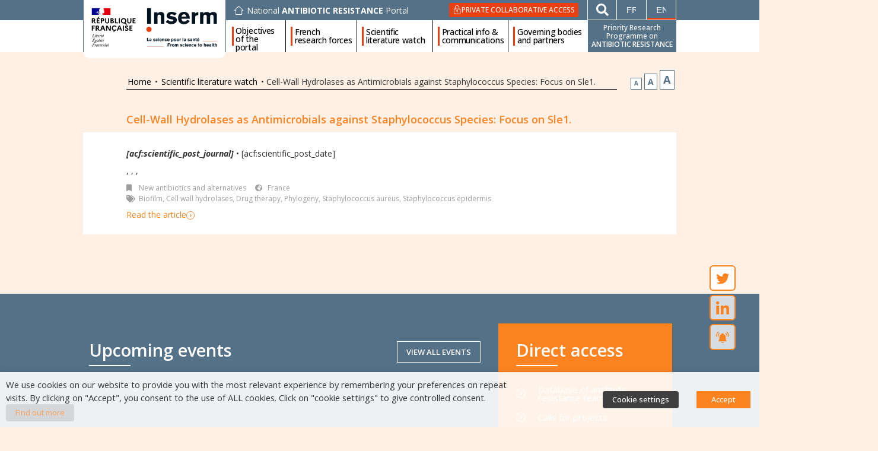

--- FILE ---
content_type: text/html; charset=UTF-8
request_url: https://ppr-antibioresistance.inserm.fr/en/scientific-watch/cell-wall-hydrolases-as-antimicrobials-against-staphylococcus-species-focus-on-sle1/
body_size: 44333
content:
<!DOCTYPE html>
<html lang="en-GB">
<head>
	<meta charset="UTF-8">
	<meta name="viewport" content="width=device-width, initial-scale=1.0, viewport-fit=cover" />		<meta name='robots' content='index, follow, max-image-preview:large, max-snippet:-1, max-video-preview:-1' />
<link rel="alternate" hreflang="fr-fr" href="https://ppr-antibioresistance.inserm.fr/fr/veille-scientifique/cell-wall-hydrolases-as-antimicrobials-against-staphylococcus-species-focus-on-sle1/" />
<link rel="alternate" hreflang="en-gb" href="https://ppr-antibioresistance.inserm.fr/en/scientific-watch/cell-wall-hydrolases-as-antimicrobials-against-staphylococcus-species-focus-on-sle1/" />
<link rel="alternate" hreflang="x-default" href="https://ppr-antibioresistance.inserm.fr/fr/veille-scientifique/cell-wall-hydrolases-as-antimicrobials-against-staphylococcus-species-focus-on-sle1/" />

	<!-- This site is optimized with the Yoast SEO plugin v22.8 - https://yoast.com/wordpress/plugins/seo/ -->
	<title>Cell-Wall Hydrolases as Antimicrobials against Staphylococcus Species: Focus on Sle1. - French National ANTIBIOTIC RESISTANCE Portal</title>
	<link rel="canonical" href="https://ppr-antibioresistance.inserm.fr/fr/veille-scientifique/cell-wall-hydrolases-as-antimicrobials-against-staphylococcus-species-focus-on-sle1/" />
	<meta property="og:locale" content="en_GB" />
	<meta property="og:type" content="article" />
	<meta property="og:title" content="Cell-Wall Hydrolases as Antimicrobials against Staphylococcus Species: Focus on Sle1. - French National ANTIBIOTIC RESISTANCE Portal" />
	<meta property="og:description" content="Microorganisms. • 2019.11.12" />
	<meta property="og:url" content="https://ppr-antibioresistance.inserm.fr/en/veille-scientifique/cell-wall-hydrolases-as-antimicrobials-against-staphylococcus-species-focus-on-sle1/" />
	<meta property="og:site_name" content="French National ANTIBIOTIC RESISTANCE Portal" />
	<meta property="article:modified_time" content="2021-02-11T10:13:16+00:00" />
	<meta name="twitter:card" content="summary_large_image" />
	<script type="application/ld+json" class="yoast-schema-graph">{"@context":"https://schema.org","@graph":[{"@type":["WebPage","ItemPage"],"@id":"https://ppr-antibioresistance.inserm.fr/en/veille-scientifique/cell-wall-hydrolases-as-antimicrobials-against-staphylococcus-species-focus-on-sle1/","url":"https://ppr-antibioresistance.inserm.fr/en/veille-scientifique/cell-wall-hydrolases-as-antimicrobials-against-staphylococcus-species-focus-on-sle1/","name":"Cell-Wall Hydrolases as Antimicrobials against Staphylococcus Species: Focus on Sle1. - French National ANTIBIOTIC RESISTANCE Portal","isPartOf":{"@id":"https://ppr-antibioresistance.inserm.fr/en/#website"},"datePublished":"2019-11-12T14:45:57+00:00","dateModified":"2021-02-11T10:13:16+00:00","breadcrumb":{"@id":"https://ppr-antibioresistance.inserm.fr/en/veille-scientifique/cell-wall-hydrolases-as-antimicrobials-against-staphylococcus-species-focus-on-sle1/#breadcrumb"},"inLanguage":"en-GB","potentialAction":[{"@type":"ReadAction","target":["https://ppr-antibioresistance.inserm.fr/en/veille-scientifique/cell-wall-hydrolases-as-antimicrobials-against-staphylococcus-species-focus-on-sle1/"]}]},{"@type":"BreadcrumbList","@id":"https://ppr-antibioresistance.inserm.fr/en/veille-scientifique/cell-wall-hydrolases-as-antimicrobials-against-staphylococcus-species-focus-on-sle1/#breadcrumb","itemListElement":[{"@type":"ListItem","position":1,"name":"Home","item":"https://ppr-antibioresistance.inserm.fr/en/"},{"@type":"ListItem","position":2,"name":"Scientific literature watch","item":"https://ppr-antibioresistance.inserm.fr/en/scientific-watch/"},{"@type":"ListItem","position":3,"name":"Cell-Wall Hydrolases as Antimicrobials against Staphylococcus Species: Focus on Sle1."}]},{"@type":"WebSite","@id":"https://ppr-antibioresistance.inserm.fr/en/#website","url":"https://ppr-antibioresistance.inserm.fr/en/","name":"French National ANTIBIOTIC RESISTANCE Portal","description":"INSERM - From science to health","publisher":{"@id":"https://ppr-antibioresistance.inserm.fr/en/#organization"},"potentialAction":[{"@type":"SearchAction","target":{"@type":"EntryPoint","urlTemplate":"https://ppr-antibioresistance.inserm.fr/en/?s={search_term_string}"},"query-input":"required name=search_term_string"}],"inLanguage":"en-GB"},{"@type":"Organization","@id":"https://ppr-antibioresistance.inserm.fr/en/#organization","name":"Inserm","url":"https://ppr-antibioresistance.inserm.fr/en/","logo":{"@type":"ImageObject","inLanguage":"en-GB","@id":"https://ppr-antibioresistance.inserm.fr/en/#/schema/logo/image/","url":"https://ppr-antibioresistance.inserm.fr/wp-content/uploads/2020/05/logo-inserm-ppra.svg","contentUrl":"https://ppr-antibioresistance.inserm.fr/wp-content/uploads/2020/05/logo-inserm-ppra.svg","width":1,"height":1,"caption":"Inserm"},"image":{"@id":"https://ppr-antibioresistance.inserm.fr/en/#/schema/logo/image/"}}]}</script>
	<!-- / Yoast SEO plugin. -->


<link rel="alternate" type="application/rss+xml" title="French National ANTIBIOTIC RESISTANCE Portal &raquo; Feed" href="https://ppr-antibioresistance.inserm.fr/en/feed/" />
<link rel="alternate" type="application/rss+xml" title="French National ANTIBIOTIC RESISTANCE Portal &raquo; Comments Feed" href="https://ppr-antibioresistance.inserm.fr/en/comments/feed/" />
<link rel="alternate" type="application/rss+xml" title="French National ANTIBIOTIC RESISTANCE Portal &raquo; Cell-Wall Hydrolases as Antimicrobials against Staphylococcus Species: Focus on Sle1. Comments Feed" href="https://ppr-antibioresistance.inserm.fr/en/veille-scientifique/cell-wall-hydrolases-as-antimicrobials-against-staphylococcus-species-focus-on-sle1/feed/" />
<script>
window._wpemojiSettings = {"baseUrl":"https:\/\/s.w.org\/images\/core\/emoji\/15.0.3\/72x72\/","ext":".png","svgUrl":"https:\/\/s.w.org\/images\/core\/emoji\/15.0.3\/svg\/","svgExt":".svg","source":{"concatemoji":"https:\/\/ppr-antibioresistance.inserm.fr\/wp-includes\/js\/wp-emoji-release.min.js?ver=6.5.4"}};
/*! This file is auto-generated */
!function(i,n){var o,s,e;function c(e){try{var t={supportTests:e,timestamp:(new Date).valueOf()};sessionStorage.setItem(o,JSON.stringify(t))}catch(e){}}function p(e,t,n){e.clearRect(0,0,e.canvas.width,e.canvas.height),e.fillText(t,0,0);var t=new Uint32Array(e.getImageData(0,0,e.canvas.width,e.canvas.height).data),r=(e.clearRect(0,0,e.canvas.width,e.canvas.height),e.fillText(n,0,0),new Uint32Array(e.getImageData(0,0,e.canvas.width,e.canvas.height).data));return t.every(function(e,t){return e===r[t]})}function u(e,t,n){switch(t){case"flag":return n(e,"\ud83c\udff3\ufe0f\u200d\u26a7\ufe0f","\ud83c\udff3\ufe0f\u200b\u26a7\ufe0f")?!1:!n(e,"\ud83c\uddfa\ud83c\uddf3","\ud83c\uddfa\u200b\ud83c\uddf3")&&!n(e,"\ud83c\udff4\udb40\udc67\udb40\udc62\udb40\udc65\udb40\udc6e\udb40\udc67\udb40\udc7f","\ud83c\udff4\u200b\udb40\udc67\u200b\udb40\udc62\u200b\udb40\udc65\u200b\udb40\udc6e\u200b\udb40\udc67\u200b\udb40\udc7f");case"emoji":return!n(e,"\ud83d\udc26\u200d\u2b1b","\ud83d\udc26\u200b\u2b1b")}return!1}function f(e,t,n){var r="undefined"!=typeof WorkerGlobalScope&&self instanceof WorkerGlobalScope?new OffscreenCanvas(300,150):i.createElement("canvas"),a=r.getContext("2d",{willReadFrequently:!0}),o=(a.textBaseline="top",a.font="600 32px Arial",{});return e.forEach(function(e){o[e]=t(a,e,n)}),o}function t(e){var t=i.createElement("script");t.src=e,t.defer=!0,i.head.appendChild(t)}"undefined"!=typeof Promise&&(o="wpEmojiSettingsSupports",s=["flag","emoji"],n.supports={everything:!0,everythingExceptFlag:!0},e=new Promise(function(e){i.addEventListener("DOMContentLoaded",e,{once:!0})}),new Promise(function(t){var n=function(){try{var e=JSON.parse(sessionStorage.getItem(o));if("object"==typeof e&&"number"==typeof e.timestamp&&(new Date).valueOf()<e.timestamp+604800&&"object"==typeof e.supportTests)return e.supportTests}catch(e){}return null}();if(!n){if("undefined"!=typeof Worker&&"undefined"!=typeof OffscreenCanvas&&"undefined"!=typeof URL&&URL.createObjectURL&&"undefined"!=typeof Blob)try{var e="postMessage("+f.toString()+"("+[JSON.stringify(s),u.toString(),p.toString()].join(",")+"));",r=new Blob([e],{type:"text/javascript"}),a=new Worker(URL.createObjectURL(r),{name:"wpTestEmojiSupports"});return void(a.onmessage=function(e){c(n=e.data),a.terminate(),t(n)})}catch(e){}c(n=f(s,u,p))}t(n)}).then(function(e){for(var t in e)n.supports[t]=e[t],n.supports.everything=n.supports.everything&&n.supports[t],"flag"!==t&&(n.supports.everythingExceptFlag=n.supports.everythingExceptFlag&&n.supports[t]);n.supports.everythingExceptFlag=n.supports.everythingExceptFlag&&!n.supports.flag,n.DOMReady=!1,n.readyCallback=function(){n.DOMReady=!0}}).then(function(){return e}).then(function(){var e;n.supports.everything||(n.readyCallback(),(e=n.source||{}).concatemoji?t(e.concatemoji):e.wpemoji&&e.twemoji&&(t(e.twemoji),t(e.wpemoji)))}))}((window,document),window._wpemojiSettings);
</script>
<link rel='stylesheet' id='wp-color-picker-css' href='https://ppr-antibioresistance.inserm.fr/wp-admin/css/color-picker.min.css?ver=6.5.4' media='all' />
<style id='wp-emoji-styles-inline-css'>

	img.wp-smiley, img.emoji {
		display: inline !important;
		border: none !important;
		box-shadow: none !important;
		height: 1em !important;
		width: 1em !important;
		margin: 0 0.07em !important;
		vertical-align: -0.1em !important;
		background: none !important;
		padding: 0 !important;
	}
</style>
<link rel='stylesheet' id='wp-block-library-css' href='https://ppr-antibioresistance.inserm.fr/wp-includes/css/dist/block-library/style.min.css?ver=6.5.4' media='all' />
<style id='classic-theme-styles-inline-css'>
/*! This file is auto-generated */
.wp-block-button__link{color:#fff;background-color:#32373c;border-radius:9999px;box-shadow:none;text-decoration:none;padding:calc(.667em + 2px) calc(1.333em + 2px);font-size:1.125em}.wp-block-file__button{background:#32373c;color:#fff;text-decoration:none}
</style>
<style id='global-styles-inline-css'>
body{--wp--preset--color--black: #000000;--wp--preset--color--cyan-bluish-gray: #abb8c3;--wp--preset--color--white: #ffffff;--wp--preset--color--pale-pink: #f78da7;--wp--preset--color--vivid-red: #cf2e2e;--wp--preset--color--luminous-vivid-orange: #ff6900;--wp--preset--color--luminous-vivid-amber: #fcb900;--wp--preset--color--light-green-cyan: #7bdcb5;--wp--preset--color--vivid-green-cyan: #00d084;--wp--preset--color--pale-cyan-blue: #8ed1fc;--wp--preset--color--vivid-cyan-blue: #0693e3;--wp--preset--color--vivid-purple: #9b51e0;--wp--preset--gradient--vivid-cyan-blue-to-vivid-purple: linear-gradient(135deg,rgba(6,147,227,1) 0%,rgb(155,81,224) 100%);--wp--preset--gradient--light-green-cyan-to-vivid-green-cyan: linear-gradient(135deg,rgb(122,220,180) 0%,rgb(0,208,130) 100%);--wp--preset--gradient--luminous-vivid-amber-to-luminous-vivid-orange: linear-gradient(135deg,rgba(252,185,0,1) 0%,rgba(255,105,0,1) 100%);--wp--preset--gradient--luminous-vivid-orange-to-vivid-red: linear-gradient(135deg,rgba(255,105,0,1) 0%,rgb(207,46,46) 100%);--wp--preset--gradient--very-light-gray-to-cyan-bluish-gray: linear-gradient(135deg,rgb(238,238,238) 0%,rgb(169,184,195) 100%);--wp--preset--gradient--cool-to-warm-spectrum: linear-gradient(135deg,rgb(74,234,220) 0%,rgb(151,120,209) 20%,rgb(207,42,186) 40%,rgb(238,44,130) 60%,rgb(251,105,98) 80%,rgb(254,248,76) 100%);--wp--preset--gradient--blush-light-purple: linear-gradient(135deg,rgb(255,206,236) 0%,rgb(152,150,240) 100%);--wp--preset--gradient--blush-bordeaux: linear-gradient(135deg,rgb(254,205,165) 0%,rgb(254,45,45) 50%,rgb(107,0,62) 100%);--wp--preset--gradient--luminous-dusk: linear-gradient(135deg,rgb(255,203,112) 0%,rgb(199,81,192) 50%,rgb(65,88,208) 100%);--wp--preset--gradient--pale-ocean: linear-gradient(135deg,rgb(255,245,203) 0%,rgb(182,227,212) 50%,rgb(51,167,181) 100%);--wp--preset--gradient--electric-grass: linear-gradient(135deg,rgb(202,248,128) 0%,rgb(113,206,126) 100%);--wp--preset--gradient--midnight: linear-gradient(135deg,rgb(2,3,129) 0%,rgb(40,116,252) 100%);--wp--preset--font-size--small: 13px;--wp--preset--font-size--medium: 20px;--wp--preset--font-size--large: 36px;--wp--preset--font-size--x-large: 42px;--wp--preset--spacing--20: 0.44rem;--wp--preset--spacing--30: 0.67rem;--wp--preset--spacing--40: 1rem;--wp--preset--spacing--50: 1.5rem;--wp--preset--spacing--60: 2.25rem;--wp--preset--spacing--70: 3.38rem;--wp--preset--spacing--80: 5.06rem;--wp--preset--shadow--natural: 6px 6px 9px rgba(0, 0, 0, 0.2);--wp--preset--shadow--deep: 12px 12px 50px rgba(0, 0, 0, 0.4);--wp--preset--shadow--sharp: 6px 6px 0px rgba(0, 0, 0, 0.2);--wp--preset--shadow--outlined: 6px 6px 0px -3px rgba(255, 255, 255, 1), 6px 6px rgba(0, 0, 0, 1);--wp--preset--shadow--crisp: 6px 6px 0px rgba(0, 0, 0, 1);}:where(.is-layout-flex){gap: 0.5em;}:where(.is-layout-grid){gap: 0.5em;}body .is-layout-flex{display: flex;}body .is-layout-flex{flex-wrap: wrap;align-items: center;}body .is-layout-flex > *{margin: 0;}body .is-layout-grid{display: grid;}body .is-layout-grid > *{margin: 0;}:where(.wp-block-columns.is-layout-flex){gap: 2em;}:where(.wp-block-columns.is-layout-grid){gap: 2em;}:where(.wp-block-post-template.is-layout-flex){gap: 1.25em;}:where(.wp-block-post-template.is-layout-grid){gap: 1.25em;}.has-black-color{color: var(--wp--preset--color--black) !important;}.has-cyan-bluish-gray-color{color: var(--wp--preset--color--cyan-bluish-gray) !important;}.has-white-color{color: var(--wp--preset--color--white) !important;}.has-pale-pink-color{color: var(--wp--preset--color--pale-pink) !important;}.has-vivid-red-color{color: var(--wp--preset--color--vivid-red) !important;}.has-luminous-vivid-orange-color{color: var(--wp--preset--color--luminous-vivid-orange) !important;}.has-luminous-vivid-amber-color{color: var(--wp--preset--color--luminous-vivid-amber) !important;}.has-light-green-cyan-color{color: var(--wp--preset--color--light-green-cyan) !important;}.has-vivid-green-cyan-color{color: var(--wp--preset--color--vivid-green-cyan) !important;}.has-pale-cyan-blue-color{color: var(--wp--preset--color--pale-cyan-blue) !important;}.has-vivid-cyan-blue-color{color: var(--wp--preset--color--vivid-cyan-blue) !important;}.has-vivid-purple-color{color: var(--wp--preset--color--vivid-purple) !important;}.has-black-background-color{background-color: var(--wp--preset--color--black) !important;}.has-cyan-bluish-gray-background-color{background-color: var(--wp--preset--color--cyan-bluish-gray) !important;}.has-white-background-color{background-color: var(--wp--preset--color--white) !important;}.has-pale-pink-background-color{background-color: var(--wp--preset--color--pale-pink) !important;}.has-vivid-red-background-color{background-color: var(--wp--preset--color--vivid-red) !important;}.has-luminous-vivid-orange-background-color{background-color: var(--wp--preset--color--luminous-vivid-orange) !important;}.has-luminous-vivid-amber-background-color{background-color: var(--wp--preset--color--luminous-vivid-amber) !important;}.has-light-green-cyan-background-color{background-color: var(--wp--preset--color--light-green-cyan) !important;}.has-vivid-green-cyan-background-color{background-color: var(--wp--preset--color--vivid-green-cyan) !important;}.has-pale-cyan-blue-background-color{background-color: var(--wp--preset--color--pale-cyan-blue) !important;}.has-vivid-cyan-blue-background-color{background-color: var(--wp--preset--color--vivid-cyan-blue) !important;}.has-vivid-purple-background-color{background-color: var(--wp--preset--color--vivid-purple) !important;}.has-black-border-color{border-color: var(--wp--preset--color--black) !important;}.has-cyan-bluish-gray-border-color{border-color: var(--wp--preset--color--cyan-bluish-gray) !important;}.has-white-border-color{border-color: var(--wp--preset--color--white) !important;}.has-pale-pink-border-color{border-color: var(--wp--preset--color--pale-pink) !important;}.has-vivid-red-border-color{border-color: var(--wp--preset--color--vivid-red) !important;}.has-luminous-vivid-orange-border-color{border-color: var(--wp--preset--color--luminous-vivid-orange) !important;}.has-luminous-vivid-amber-border-color{border-color: var(--wp--preset--color--luminous-vivid-amber) !important;}.has-light-green-cyan-border-color{border-color: var(--wp--preset--color--light-green-cyan) !important;}.has-vivid-green-cyan-border-color{border-color: var(--wp--preset--color--vivid-green-cyan) !important;}.has-pale-cyan-blue-border-color{border-color: var(--wp--preset--color--pale-cyan-blue) !important;}.has-vivid-cyan-blue-border-color{border-color: var(--wp--preset--color--vivid-cyan-blue) !important;}.has-vivid-purple-border-color{border-color: var(--wp--preset--color--vivid-purple) !important;}.has-vivid-cyan-blue-to-vivid-purple-gradient-background{background: var(--wp--preset--gradient--vivid-cyan-blue-to-vivid-purple) !important;}.has-light-green-cyan-to-vivid-green-cyan-gradient-background{background: var(--wp--preset--gradient--light-green-cyan-to-vivid-green-cyan) !important;}.has-luminous-vivid-amber-to-luminous-vivid-orange-gradient-background{background: var(--wp--preset--gradient--luminous-vivid-amber-to-luminous-vivid-orange) !important;}.has-luminous-vivid-orange-to-vivid-red-gradient-background{background: var(--wp--preset--gradient--luminous-vivid-orange-to-vivid-red) !important;}.has-very-light-gray-to-cyan-bluish-gray-gradient-background{background: var(--wp--preset--gradient--very-light-gray-to-cyan-bluish-gray) !important;}.has-cool-to-warm-spectrum-gradient-background{background: var(--wp--preset--gradient--cool-to-warm-spectrum) !important;}.has-blush-light-purple-gradient-background{background: var(--wp--preset--gradient--blush-light-purple) !important;}.has-blush-bordeaux-gradient-background{background: var(--wp--preset--gradient--blush-bordeaux) !important;}.has-luminous-dusk-gradient-background{background: var(--wp--preset--gradient--luminous-dusk) !important;}.has-pale-ocean-gradient-background{background: var(--wp--preset--gradient--pale-ocean) !important;}.has-electric-grass-gradient-background{background: var(--wp--preset--gradient--electric-grass) !important;}.has-midnight-gradient-background{background: var(--wp--preset--gradient--midnight) !important;}.has-small-font-size{font-size: var(--wp--preset--font-size--small) !important;}.has-medium-font-size{font-size: var(--wp--preset--font-size--medium) !important;}.has-large-font-size{font-size: var(--wp--preset--font-size--large) !important;}.has-x-large-font-size{font-size: var(--wp--preset--font-size--x-large) !important;}
.wp-block-navigation a:where(:not(.wp-element-button)){color: inherit;}
:where(.wp-block-post-template.is-layout-flex){gap: 1.25em;}:where(.wp-block-post-template.is-layout-grid){gap: 1.25em;}
:where(.wp-block-columns.is-layout-flex){gap: 2em;}:where(.wp-block-columns.is-layout-grid){gap: 2em;}
.wp-block-pullquote{font-size: 1.5em;line-height: 1.6;}
</style>
<link rel='stylesheet' id='wpml-blocks-css' href='https://ppr-antibioresistance.inserm.fr/wp-content/plugins/sitepress-multilingual-cms/dist/css/blocks/styles.css?ver=4.6.11' media='all' />
<link rel='stylesheet' id='pb-accordion-blocks-style-css' href='https://ppr-antibioresistance.inserm.fr/wp-content/plugins/accordion-blocks/build/index.css?ver=1.5.0' media='all' />
<link rel='stylesheet' id='email-subscribers-css' href='https://ppr-antibioresistance.inserm.fr/wp-content/plugins/email-subscribers-premium/lite/public/css/email-subscribers-public.css?ver=5.4.13' media='all' />
<link rel='stylesheet' id='cookie-law-info-css' href='https://ppr-antibioresistance.inserm.fr/wp-content/plugins/webtoffee-gdpr-cookie-consent/public/css/cookie-law-info-public.css?ver=2.3.4' media='all' />
<link rel='stylesheet' id='cookie-law-info-gdpr-css' href='https://ppr-antibioresistance.inserm.fr/wp-content/plugins/webtoffee-gdpr-cookie-consent/public/css/cookie-law-info-gdpr.css?ver=2.3.4' media='all' />
<style id='cookie-law-info-gdpr-inline-css'>
.cli-modal-content, .cli-tab-content { background-color: #ffffff; }.cli-privacy-content-text, .cli-modal .cli-modal-dialog, .cli-tab-container p, a.cli-privacy-readmore { color: #000000; }.cli-tab-header { background-color: #f2f2f2; }.cli-tab-header, .cli-tab-header a.cli-nav-link,span.cli-necessary-caption,.cli-switch .cli-slider:after { color: #000000; }.cli-switch .cli-slider:before { background-color: #ffffff; }.cli-switch input:checked + .cli-slider:before { background-color: #ffffff; }.cli-switch .cli-slider { background-color: #e3e1e8; }.cli-switch input:checked + .cli-slider { background-color: #28a745; }.cli-modal-close svg { fill: #000000; }.cli-tab-footer .wt-cli-privacy-accept-all-btn { background-color: #00acad; color: #ffffff}.cli-tab-footer .wt-cli-privacy-accept-btn { background-color: #00acad; color: #ffffff}.cli-tab-header a:before{ border-right: 1px solid #000000; border-bottom: 1px solid #000000; }
</style>
<link rel='stylesheet' id='wpml-legacy-horizontal-list-0-css' href='https://ppr-antibioresistance.inserm.fr/wp-content/plugins/sitepress-multilingual-cms/templates/language-switchers/legacy-list-horizontal/style.min.css?ver=1' media='all' />
<link rel='stylesheet' id='ppra-inserm-style-css' href='https://ppr-antibioresistance.inserm.fr/wp-content/themes/ppra-inserm/style.css?ver=1.7.2' media='all' />
<link rel='stylesheet' id='elementor-icons-css' href='https://ppr-antibioresistance.inserm.fr/wp-content/plugins/elementor/assets/lib/eicons/css/elementor-icons.min.css?ver=5.30.0' media='all' />
<link rel='stylesheet' id='elementor-frontend-css' href='https://ppr-antibioresistance.inserm.fr/wp-content/plugins/elementor/assets/css/frontend.min.css?ver=3.23.1' media='all' />
<style id='elementor-frontend-inline-css'>
.elementor-10607 .elementor-element.elementor-element-911499c .elementor-button{background-color:var(--main-color-red);}
</style>
<link rel='stylesheet' id='swiper-css' href='https://ppr-antibioresistance.inserm.fr/wp-content/plugins/elementor/assets/lib/swiper/v8/css/swiper.min.css?ver=8.4.5' media='all' />
<link rel='stylesheet' id='elementor-post-69-css' href='https://ppr-antibioresistance.inserm.fr/wp-content/uploads/elementor/css/post-69.css?ver=1761209867' media='all' />
<link rel='stylesheet' id='dce-style-css' href='https://ppr-antibioresistance.inserm.fr/wp-content/plugins/dynamic-content-for-elementor/assets/css/style.min.css?ver=2.8.1' media='all' />
<link rel='stylesheet' id='dashicons-css' href='https://ppr-antibioresistance.inserm.fr/wp-includes/css/dashicons.min.css?ver=6.5.4' media='all' />
<link rel='stylesheet' id='elementor-pro-css' href='https://ppr-antibioresistance.inserm.fr/wp-content/plugins/elementor-pro/assets/css/frontend.min.css?ver=3.7.4' media='all' />
<link rel='stylesheet' id='elementor-post-10607-css' href='https://ppr-antibioresistance.inserm.fr/wp-content/uploads/elementor/css/post-10607.css?ver=1761209868' media='all' />
<link rel='stylesheet' id='elementor-post-10609-css' href='https://ppr-antibioresistance.inserm.fr/wp-content/uploads/elementor/css/post-10609.css?ver=1761209868' media='all' />
<link rel='stylesheet' id='elementor-post-10652-css' href='https://ppr-antibioresistance.inserm.fr/wp-content/uploads/elementor/css/post-10652.css?ver=1761211277' media='all' />
<link rel='stylesheet' id='elementor-icons-ekiticons-css' href='https://ppr-antibioresistance.inserm.fr/wp-content/plugins/elementskit-lite/modules/elementskit-icon-pack/assets/css/ekiticons.css?ver=3.2.1' media='all' />
<link rel='stylesheet' id='es_starter_main_css-css' href='https://ppr-antibioresistance.inserm.fr/wp-content/plugins/email-subscribers-premium/starter/assets/css/starter-main.css?ver=5.4.13' media='all' />
<link rel='stylesheet' id='es_pro_main_css-css' href='https://ppr-antibioresistance.inserm.fr/wp-content/plugins/email-subscribers-premium/pro/assets/css/pro-main.css?ver=5.4.13' media='all' />
<link rel='stylesheet' id='acf-global-css' href='https://ppr-antibioresistance.inserm.fr/wp-content/plugins/advanced-custom-fields-pro/assets/build/css/acf-global.css?ver=6.0.7' media='all' />
<link rel='stylesheet' id='acf-input-css' href='https://ppr-antibioresistance.inserm.fr/wp-content/plugins/advanced-custom-fields-pro/assets/build/css/acf-input.css?ver=6.0.7' media='all' />
<link rel='stylesheet' id='acf-pro-input-css' href='https://ppr-antibioresistance.inserm.fr/wp-content/plugins/advanced-custom-fields-pro/assets/build/css/pro/acf-pro-input.css?ver=6.0.7' media='all' />
<link rel='stylesheet' id='select2-css' href='https://ppr-antibioresistance.inserm.fr/wp-content/plugins/ultimate-member/assets/libs/select2/select2.min.css?ver=4.0.13' media='all' />
<link rel='stylesheet' id='acf-datepicker-css' href='https://ppr-antibioresistance.inserm.fr/wp-content/plugins/advanced-custom-fields-pro/assets/inc/datepicker/jquery-ui.min.css?ver=1.11.4' media='all' />
<link rel='stylesheet' id='acf-timepicker-css' href='https://ppr-antibioresistance.inserm.fr/wp-content/plugins/advanced-custom-fields-pro/assets/inc/timepicker/jquery-ui-timepicker-addon.min.css?ver=1.6.1' media='all' />
<link rel='stylesheet' id='ekit-widget-styles-css' href='https://ppr-antibioresistance.inserm.fr/wp-content/plugins/elementskit-lite/widgets/init/assets/css/widget-styles.css?ver=3.2.1' media='all' />
<link rel='stylesheet' id='ekit-responsive-css' href='https://ppr-antibioresistance.inserm.fr/wp-content/plugins/elementskit-lite/widgets/init/assets/css/responsive.css?ver=3.2.1' media='all' />
<link rel='stylesheet' id='um_modal-css' href='https://ppr-antibioresistance.inserm.fr/wp-content/plugins/ultimate-member/assets/css/um-modal.min.css?ver=2.10.5' media='all' />
<link rel='stylesheet' id='um_responsive-css' href='https://ppr-antibioresistance.inserm.fr/wp-content/plugins/ultimate-member/assets/css/um-responsive.min.css?ver=2.10.5' media='all' />
<link rel='stylesheet' id='ppra-inserm-custom-um-css' href='https://ppr-antibioresistance.inserm.fr/wp-content/themes/ppra-inserm/css/ultimate-member-ppra.css?ver=1.7.2' media='all' />
<link rel='stylesheet' id='ppra-inserm-custom-bf-css' href='https://ppr-antibioresistance.inserm.fr/wp-content/themes/ppra-inserm/css/buddyforms-ppra.css?ver=1.7.2' media='all' />
<link rel='stylesheet' id='buttons-css' href='https://ppr-antibioresistance.inserm.fr/wp-includes/css/buttons.min.css?ver=6.5.4' media='all' />
<link rel='stylesheet' id='mediaelement-css' href='https://ppr-antibioresistance.inserm.fr/wp-includes/js/mediaelement/mediaelementplayer-legacy.min.css?ver=4.2.17' media='all' />
<link rel='stylesheet' id='wp-mediaelement-css' href='https://ppr-antibioresistance.inserm.fr/wp-includes/js/mediaelement/wp-mediaelement.min.css?ver=6.5.4' media='all' />
<link rel='stylesheet' id='media-views-css' href='https://ppr-antibioresistance.inserm.fr/wp-includes/css/media-views.min.css?ver=6.5.4' media='all' />
<link rel='stylesheet' id='imgareaselect-css' href='https://ppr-antibioresistance.inserm.fr/wp-includes/js/imgareaselect/imgareaselect.css?ver=0.9.8' media='all' />
<link rel='stylesheet' id='gdpr-agreement-css' href='https://ppr-antibioresistance.inserm.fr/wp-content/plugins/buddyforms-premium/assets/css/gdpr.css?ver=6.5.4' media='all' />
<link rel='stylesheet' id='buddyforms-moderation-css' href='https://ppr-antibioresistance.inserm.fr/wp-content/plugins/buddyforms-review/assets/css/buddyforms-moderation.css?ver=1.5.1' media='all' />
<link rel='stylesheet' id='buddyforms-tk-icons-css' href='https://ppr-antibioresistance.inserm.fr/wp-content/plugins/buddyforms-premium/assets/resources/tk_icons/style.css?ver=6.5.4' media='all' />
<link rel='stylesheet' id='google-fonts-1-css' href='https://fonts.googleapis.com/css?family=Open+Sans%3A100%2C100italic%2C200%2C200italic%2C300%2C300italic%2C400%2C400italic%2C500%2C500italic%2C600%2C600italic%2C700%2C700italic%2C800%2C800italic%2C900%2C900italic&#038;display=auto&#038;ver=6.5.4' media='all' />
<link rel='stylesheet' id='elementor-icons-shared-0-css' href='https://ppr-antibioresistance.inserm.fr/wp-content/plugins/elementor/assets/lib/font-awesome/css/fontawesome.min.css?ver=5.15.3' media='all' />
<link rel='stylesheet' id='elementor-icons-fa-solid-css' href='https://ppr-antibioresistance.inserm.fr/wp-content/plugins/elementor/assets/lib/font-awesome/css/solid.min.css?ver=5.15.3' media='all' />
<link rel='stylesheet' id='elementor-icons-fa-brands-css' href='https://ppr-antibioresistance.inserm.fr/wp-content/plugins/elementor/assets/lib/font-awesome/css/brands.min.css?ver=5.15.3' media='all' />
<link rel="preconnect" href="https://fonts.gstatic.com/" crossorigin><script src="https://ppr-antibioresistance.inserm.fr/wp-includes/js/jquery/jquery.min.js?ver=3.7.1" id="jquery-core-js"></script>
<script src="https://ppr-antibioresistance.inserm.fr/wp-includes/js/jquery/jquery-migrate.min.js?ver=3.4.1" id="jquery-migrate-js"></script>
<script src="https://ppr-antibioresistance.inserm.fr/wp-includes/js/jquery/ui/core.min.js?ver=1.13.2" id="jquery-ui-core-js"></script>
<script src="https://ppr-antibioresistance.inserm.fr/wp-includes/js/jquery/ui/mouse.min.js?ver=1.13.2" id="jquery-ui-mouse-js"></script>
<script src="https://ppr-antibioresistance.inserm.fr/wp-includes/js/jquery/ui/draggable.min.js?ver=1.13.2" id="jquery-ui-draggable-js"></script>
<script src="https://ppr-antibioresistance.inserm.fr/wp-includes/js/jquery/ui/slider.min.js?ver=1.13.2" id="jquery-ui-slider-js"></script>
<script src="https://ppr-antibioresistance.inserm.fr/wp-includes/js/jquery/jquery.ui.touch-punch.js?ver=0.2.2" id="jquery-touch-punch-js"></script>
<script src="https://ppr-antibioresistance.inserm.fr/wp-admin/js/iris.min.js?ver=6.5.4" id="iris-js"></script>
<script src="https://ppr-antibioresistance.inserm.fr/wp-includes/js/dist/vendor/wp-polyfill-inert.min.js?ver=3.1.2" id="wp-polyfill-inert-js"></script>
<script src="https://ppr-antibioresistance.inserm.fr/wp-includes/js/dist/vendor/regenerator-runtime.min.js?ver=0.14.0" id="regenerator-runtime-js"></script>
<script src="https://ppr-antibioresistance.inserm.fr/wp-includes/js/dist/vendor/wp-polyfill.min.js?ver=3.15.0" id="wp-polyfill-js"></script>
<script src="https://ppr-antibioresistance.inserm.fr/wp-includes/js/dist/hooks.min.js?ver=2810c76e705dd1a53b18" id="wp-hooks-js"></script>
<script src="https://ppr-antibioresistance.inserm.fr/wp-includes/js/dist/i18n.min.js?ver=5e580eb46a90c2b997e6" id="wp-i18n-js"></script>
<script id="wp-i18n-js-after">
wp.i18n.setLocaleData( { 'text direction\u0004ltr': [ 'ltr' ] } );
</script>
<script id="wp-color-picker-js-extra">
var wpColorPickerL10n = {"clear":"Clear","defaultString":"Default","pick":"Select Color"};
</script>
<script id="wp-color-picker-js-translations">
( function( domain, translations ) {
	var localeData = translations.locale_data[ domain ] || translations.locale_data.messages;
	localeData[""].domain = domain;
	wp.i18n.setLocaleData( localeData, domain );
} )( "default", {"translation-revision-date":"2024-05-02 19:22:48+0000","generator":"GlotPress\/4.0.1","domain":"messages","locale_data":{"messages":{"":{"domain":"messages","plural-forms":"nplurals=2; plural=n != 1;","lang":"en_GB"},"Clear color":["Clear colour"],"Select default color":["Select default colour"],"Color value":["Colour value"],"Select Color":["Select Colour"],"Clear":["Clear"],"Default":["Default"]}},"comment":{"reference":"wp-admin\/js\/color-picker.js"}} );
</script>
<script src="https://ppr-antibioresistance.inserm.fr/wp-admin/js/color-picker.min.js?ver=6.5.4" id="wp-color-picker-js"></script>
<script id="wpml-cookie-js-extra">
var wpml_cookies = {"wp-wpml_current_language":{"value":"en","expires":1,"path":"\/"}};
var wpml_cookies = {"wp-wpml_current_language":{"value":"en","expires":1,"path":"\/"}};
</script>
<script src="https://ppr-antibioresistance.inserm.fr/wp-content/plugins/sitepress-multilingual-cms/res/js/cookies/language-cookie.js?ver=4.6.11" id="wpml-cookie-js" defer data-wp-strategy="defer"></script>
<script id="cookie-law-info-js-extra">
var Cli_Data = {"nn_cookie_ids":["_pk_ses.1.8d15","_pk_id.1.8d15","_GPSLSC",""],"non_necessary_cookies":{"performance":["_GPSLSC"],"stats":["_pk_ses.1.8d15","_pk_id.1.8d15","Matomo Analytics"]},"cookielist":{"necessary":{"id":2,"status":true,"title":"Necessary","strict":true,"default_state":false,"ccpa_optout":false,"loadonstart":true},"performance":{"id":1340,"status":true,"title":"Performance","strict":false,"default_state":true,"ccpa_optout":false,"loadonstart":false},"stats":{"id":3,"status":true,"title":"Statistics","strict":false,"default_state":true,"ccpa_optout":false,"loadonstart":true}},"ajax_url":"https:\/\/ppr-antibioresistance.inserm.fr\/wp-admin\/admin-ajax.php","current_lang":"en","security":"4fb721f994","eu_countries":["GB"],"geoIP":"disabled","use_custom_geolocation_api":"","custom_geolocation_api":"https:\/\/geoip.cookieyes.com\/geoip\/checker\/result.php","consentVersion":"6","strictlyEnabled":["necessary","obligatoire"],"cookieDomain":"","privacy_length":"250","ccpaEnabled":"","ccpaRegionBased":"","ccpaBarEnabled":"","ccpaType":"gdpr","triggerDomRefresh":""};
var log_object = {"ajax_url":"https:\/\/ppr-antibioresistance.inserm.fr\/wp-admin\/admin-ajax.php"};
</script>
<script src="https://ppr-antibioresistance.inserm.fr/wp-content/plugins/webtoffee-gdpr-cookie-consent/public/js/cookie-law-info-public.js?ver=2.3.4" id="cookie-law-info-js"></script>
<script src="https://ppr-antibioresistance.inserm.fr/wp-includes/js/jquery/ui/sortable.min.js?ver=1.13.2" id="jquery-ui-sortable-js"></script>
<script src="https://ppr-antibioresistance.inserm.fr/wp-includes/js/jquery/ui/resizable.min.js?ver=1.13.2" id="jquery-ui-resizable-js"></script>
<script src="https://ppr-antibioresistance.inserm.fr/wp-content/plugins/advanced-custom-fields-pro/assets/build/js/acf.min.js?ver=6.0.7" id="acf-js"></script>
<script src="https://ppr-antibioresistance.inserm.fr/wp-content/plugins/advanced-custom-fields-pro/assets/build/js/acf-input.min.js?ver=6.0.7" id="acf-input-js"></script>
<script src="https://ppr-antibioresistance.inserm.fr/wp-content/plugins/advanced-custom-fields-pro/assets/build/js/pro/acf-pro-input.min.js?ver=6.0.7" id="acf-pro-input-js"></script>
<script src="https://ppr-antibioresistance.inserm.fr/wp-includes/js/jquery/ui/datepicker.min.js?ver=1.13.2" id="jquery-ui-datepicker-js"></script>
<script id="jquery-ui-datepicker-js-after">
jQuery(function(jQuery){jQuery.datepicker.setDefaults({"closeText":"Close","currentText":"Today","monthNames":["January","February","March","April","May","June","July","August","September","October","November","December"],"monthNamesShort":["Jan","Feb","Mar","Apr","May","Jun","Jul","Aug","Sep","Oct","Nov","Dec"],"nextText":"Next","prevText":"Previous","dayNames":["Sunday","Monday","Tuesday","Wednesday","Thursday","Friday","Saturday"],"dayNamesShort":["Sun","Mon","Tue","Wed","Thu","Fri","Sat"],"dayNamesMin":["S","M","T","W","T","F","S"],"dateFormat":"d MM yy","firstDay":1,"isRTL":false});});
</script>
<script id="buddyforms-js-js-extra">
var buddyformsGlobal = {"admin_url":"https:\/\/ppr-antibioresistance.inserm.fr\/wp-admin\/admin-ajax.php","assets":{"select2_js":"https:\/\/ppr-antibioresistance.inserm.fr\/wp-content\/plugins\/buddyforms-premium\/assets\/resources\/select2\/dist\/js\/select2.min.js","select2_css":"https:\/\/ppr-antibioresistance.inserm.fr\/wp-content\/plugins\/buddyforms-premium\/assets\/resources\/select2\/dist\/css\/select2.min.css"},"ajaxnonce":"691c7d5f72","buddyforms_gdpr_localize":{"gdpr_success":"Your enquiry have been submitted. Check your email to validate your data request.","gdpr_errors":"Some errors occurred:"},"current_screen":"","is_admin":"","localize":{"error_strings":{"error_string_start":"The following","error_string_singular":"error was","error_string_plural":"errors were","error_string_end":"found: "},"bf_trans":[{"msgid":"The following","msgstr":"The following"},{"msgid":"error was","msgstr":"error was"},{"msgid":"errors were","msgstr":"errors were"},{"msgid":"found: ","msgstr":"found: "},{"msgid":"Delete Permanently","msgstr":"Delete Permanently"},{"msgid":"Use a few words, avoid common phrases","msgstr":"Use a few words, avoid common phrases"},{"msgid":"No need for symbols, digits, or uppercase letters","msgstr":"No need for symbols, digits, or uppercase letters"},{"msgid":"Add another word or two. Uncommon words are better.","msgstr":"Add another word or two. Uncommon words are better."},{"msgid":"Straight rows of keys are easy to guess","msgstr":"Short keyboard patterns are easy to guess"},{"msgid":"Short keyboard patterns are easy to guess","msgstr":"Short keyboard patterns are easy to guess"},{"msgid":"Use a longer keyboard pattern with more turns","msgstr":"Use a longer keyboard pattern with more turns"},{"msgid":"Repeats like \"aaa\" are easy to guess","msgstr":"Repeats like \"aaa\" are easy to guess"},{"msgid":"Repeats like \"abcabcabc\" are only slightly harder to guess than \"abc\"","msgstr":"Repeats like \"abcabcabc\" are only slightly harder to guess than \"abc\""},{"msgid":"Avoid repeated words and characters","msgstr":"Avoid repeated words and characters"},{"msgid":"Sequences like abc or 6543 are easy to guess","msgstr":"Sequences like abc or 6543 are easy to guess"},{"msgid":"Recent years are easy to guess","msgstr":"Recent years are easy to guess"},{"msgid":"Avoid recent years","msgstr":"Avoid recent years"},{"msgid":"Avoid years that are associated with you","msgstr":"Avoid years that are associated with you"},{"msgid":"Dates are often easy to guess","msgstr":"Dates are often easy to guess"},{"msgid":"Avoid dates and years that are associated with you","msgstr":"Avoid dates and years that are associated with you"},{"msgid":"This is a top-10 common password","msgstr":"This is a top-10 common password"},{"msgid":"This is a top-100 common password","msgstr":"This is a top-100 common password"},{"msgid":"This is a very common password","msgstr":"This is a very common password"},{"msgid":"This is similar to a commonly used password","msgstr":"This is similar to a commonly used password"},{"msgid":"A word by itself is easy to guess","msgstr":"A word by itself is easy to guess"},{"msgid":"Names and surnames by themselves are easy to guess","msgstr":"Names and surnames by themselves are easy to guess"},{"msgid":"Common names and surnames are easy to guess","msgstr":"Common names and surnames are easy to guess"},{"msgid":"Capitalization doesn't help very much","msgstr":"Capitalization doesn't help very much"},{"msgid":"All-uppercase is almost as easy to guess as all-lowercase","msgstr":"All-uppercase is almost as easy to guess as all-lowercase"},{"msgid":"Reversed words aren't much harder to guess","msgstr":"Reversed words aren't much harder to guess"},{"msgid":"Predictable substitutions like '@' instead of 'a' don't help very much","msgstr":"Predictable substitutions like '@' instead of 'a' don't help very much"},{"msgid":"Avoid sequences","msgstr":"Avoid sequences"},{"msgid":"Warning: ","msgstr":"Warning: "},{"msgid":"Suggestions: ","msgstr":"Suggestions: "}],"upload":{"submitButton":"Upload in progress","dictMaxFilesExceeded":"You can not upload any more files.","dictRemoveFile":"Remove file","dictCancelUploadConfirmation":"Are you sure you want to cancel this upload?","dictCancelUpload":"Cancel upload","dictResponseError":"Server responded with {{statusCode}} code.","dictInvalidFileType":"You can't upload files of this type.","dictFileTooBig":"File is too big ({{filesize}}MiB). Max filesize: {{maxFilesize}}MiB.","dictFallbackMessage":"Your browser does not support drag'n'drop file uploads.","dictDefaultMessage":"Drop files here to upload"}},"delete_text":"Delete Permanently","tb_pathToImage":"\/wp-includes\/js\/thickbox\/loadingAnimation.gif","pwsL10n":{"empty":"Strength indicator","short":"Short: Your password is too short.","bad":"Password Strength: Weak","good":"Password Strength: OK","strong":"Password Strength: Strong","mismatch":"Mismatch","hint_text":"Hint: The password should be at least twelve characters long. To make it stronger, use upper and lower case letters, numbers, and symbols like ! \\\" ? $ % ^ &amp; ).","required_strength":3}};
</script>
<script src="https://ppr-antibioresistance.inserm.fr/wp-content/plugins/buddyforms-premium/assets/js/buddyforms.js?ver=6.5.4" id="buddyforms-js-js"></script>
<script src="https://ppr-antibioresistance.inserm.fr/wp-content/plugins/buddyforms-acf//assets/js/buddyforms-acf.js?ver=1.3.16" id="buddyforms-acf-js-js"></script>
<script src="https://ppr-antibioresistance.inserm.fr/wp-content/plugins/advanced-custom-fields-pro/assets/inc/timepicker/jquery-ui-timepicker-addon.min.js?ver=1.6.1" id="acf-timepicker-js"></script>
<script src="https://ppr-antibioresistance.inserm.fr/wp-content/plugins/advanced-custom-fields-pro/assets/inc/color-picker-alpha/wp-color-picker-alpha.js?ver=3.0.0" id="acf-color-picker-alpha-js"></script>
<script src="https://ppr-antibioresistance.inserm.fr/wp-content/plugins/ultimate-member/assets/js/um-gdpr.min.js?ver=2.10.5" id="um-gdpr-js"></script>
<script id="zxcvbn-async-js-extra">
var _zxcvbnSettings = {"src":"https:\/\/ppr-antibioresistance.inserm.fr\/wp-includes\/js\/zxcvbn.min.js"};
</script>
<script src="https://ppr-antibioresistance.inserm.fr/wp-includes/js/zxcvbn-async.min.js?ver=1.0" id="zxcvbn-async-js"></script>
<script id="utils-js-extra">
var userSettings = {"url":"\/","uid":"0","time":"1769004140","secure":"1"};
</script>
<script src="https://ppr-antibioresistance.inserm.fr/wp-includes/js/utils.min.js?ver=6.5.4" id="utils-js"></script>
<script src="https://ppr-antibioresistance.inserm.fr/wp-includes/js/plupload/moxie.min.js?ver=1.3.5" id="moxiejs-js"></script>
<script src="https://ppr-antibioresistance.inserm.fr/wp-includes/js/plupload/plupload.min.js?ver=2.1.9" id="plupload-js"></script>
<!--[if lt IE 8]>
<script src="https://ppr-antibioresistance.inserm.fr/wp-includes/js/json2.min.js?ver=2015-05-03" id="json2-js"></script>
<![endif]-->
<script src="https://ppr-antibioresistance.inserm.fr/wp-content/plugins/buddyforms-premium/assets/resources/jquery.validate.min.js?ver=6.5.4" id="jquery-validation-js"></script>
<script src="https://ppr-antibioresistance.inserm.fr/wp-content/plugins/buddyforms-premium/assets/resources/garlicjs/garlic.js?ver=6.5.4" id="jquery-garlicjs-js"></script>
<script src="https://ppr-antibioresistance.inserm.fr/wp-content/plugins/buddyforms-premium/assets/resources/loadingoverlay/loadingoverlay.min.js?ver=6.5.4" id="buddyforms-loadingoverlay-js"></script>
<script id="buddyforms-moderation-js-extra">
var buddyformsModeration = {"ajax":"https:\/\/ppr-antibioresistance.inserm.fr\/wp-admin\/admin-ajax.php","nonce":"e97b88184f","il18n":{"approve":"Approve this Post","select_moderator":"Please select a Moderator"}};
</script>
<script src="https://ppr-antibioresistance.inserm.fr/wp-content/plugins/buddyforms-review/assets/js/buddyforms-moderation.js?ver=1.5.1" id="buddyforms-moderation-js"></script>
<link rel="https://api.w.org/" href="https://ppr-antibioresistance.inserm.fr/en/wp-json/" /><link rel="EditURI" type="application/rsd+xml" title="RSD" href="https://ppr-antibioresistance.inserm.fr/xmlrpc.php?rsd" />
<meta name="generator" content="WordPress 6.5.4" />
<link rel='shortlink' href='https://ppr-antibioresistance.inserm.fr/en/?p=4287' />
<link rel="alternate" type="application/json+oembed" href="https://ppr-antibioresistance.inserm.fr/en/wp-json/oembed/1.0/embed?url=https%3A%2F%2Fppr-antibioresistance.inserm.fr%2Fen%2Fveille-scientifique%2Fcell-wall-hydrolases-as-antimicrobials-against-staphylococcus-species-focus-on-sle1%2F" />
<link rel="alternate" type="text/xml+oembed" href="https://ppr-antibioresistance.inserm.fr/en/wp-json/oembed/1.0/embed?url=https%3A%2F%2Fppr-antibioresistance.inserm.fr%2Fen%2Fveille-scientifique%2Fcell-wall-hydrolases-as-antimicrobials-against-staphylococcus-species-focus-on-sle1%2F&#038;format=xml" />
<meta name="generator" content="WPML ver:4.6.11 stt:1,4;" />

	<style id="zeno-font-resizer" type="text/css">
		p.zeno_font_resizer .screen-reader-text {
			border: 0;
			clip: rect(1px, 1px, 1px, 1px);
			clip-path: inset(50%);
			height: 1px;
			margin: -1px;
			overflow: hidden;
			padding: 0;
			position: absolute;
			width: 1px;
			word-wrap: normal !important;
		}
	</style>
	<link rel="pingback" href="https://ppr-antibioresistance.inserm.fr/xmlrpc.php"><meta name="generator" content="Elementor 3.23.1; features: additional_custom_breakpoints, e_lazyload; settings: css_print_method-external, google_font-enabled, font_display-auto">
			<style>
				.e-con.e-parent:nth-of-type(n+4):not(.e-lazyloaded):not(.e-no-lazyload),
				.e-con.e-parent:nth-of-type(n+4):not(.e-lazyloaded):not(.e-no-lazyload) * {
					background-image: none !important;
				}
				@media screen and (max-height: 1024px) {
					.e-con.e-parent:nth-of-type(n+3):not(.e-lazyloaded):not(.e-no-lazyload),
					.e-con.e-parent:nth-of-type(n+3):not(.e-lazyloaded):not(.e-no-lazyload) * {
						background-image: none !important;
					}
				}
				@media screen and (max-height: 640px) {
					.e-con.e-parent:nth-of-type(n+2):not(.e-lazyloaded):not(.e-no-lazyload),
					.e-con.e-parent:nth-of-type(n+2):not(.e-lazyloaded):not(.e-no-lazyload) * {
						background-image: none !important;
					}
				}
			</style>
			<link rel="icon" href="https://ppr-antibioresistance.inserm.fr/wp-content/uploads/2022/03/cropped-inserm_favicon-32x32.png" sizes="32x32" />
<link rel="icon" href="https://ppr-antibioresistance.inserm.fr/wp-content/uploads/2022/03/cropped-inserm_favicon-192x192.png" sizes="192x192" />
<link rel="apple-touch-icon" href="https://ppr-antibioresistance.inserm.fr/wp-content/uploads/2022/03/cropped-inserm_favicon-180x180.png" />
<meta name="msapplication-TileImage" content="https://ppr-antibioresistance.inserm.fr/wp-content/uploads/2022/03/cropped-inserm_favicon-270x270.png" />
</head>
<body class="scientific-post-template-default single single-scientific-post postid-4287 wp-custom-logo no-sidebar elementor-default elementor-template-full-width elementor-kit-69 elementor-page-10652">

		<header data-elementor-type="header" data-elementor-id="10607" class="elementor elementor-10607 elementor-184 elementor-location-header">
					<div class="elementor-section-wrap">
								<section data-dce-background-color="#557187" class="elementor-section elementor-top-section elementor-element elementor-element-06d2042 elementor-section-height-min-height elementor-section-items-stretch elementor-section-content-top elementor-reverse-mobile elementor-section-boxed elementor-section-height-default" data-id="06d2042" data-element_type="section" id="top-page" data-settings="{&quot;background_background&quot;:&quot;classic&quot;}">
						<div class="elementor-container elementor-column-gap-no">
					<div class="elementor-column elementor-col-25 elementor-top-column elementor-element elementor-element-bb65e23 elementor-hidden-tablet elementor-hidden-phone" data-id="bb65e23" data-element_type="column">
			<div class="elementor-widget-wrap">
							</div>
		</div>
				<div class="elementor-column elementor-col-50 elementor-top-column elementor-element elementor-element-77998f9" data-id="77998f9" data-element_type="column">
			<div class="elementor-widget-wrap elementor-element-populated">
						<div class="elementor-section elementor-inner-section elementor-element elementor-element-e43bf6a elementor-section-full_width elementor-section-content-middle elementor-section-height-default elementor-section-height-default" data-id="e43bf6a" data-element_type="section">
						<div class="elementor-container elementor-column-gap-no">
					<div class="elementor-column elementor-col-50 elementor-inner-column elementor-element elementor-element-6e5b3ab" data-id="6e5b3ab" data-element_type="column">
			<div class="elementor-widget-wrap elementor-element-populated">
						<div class="elementor-element elementor-element-dbff4dd elementor-position-left elementor-vertical-align-middle elementor-widget__width-auto elementor-widget-mobile__width-auto elementor-view-default elementor-mobile-position-top elementor-widget elementor-widget-icon-box" data-id="dbff4dd" data-element_type="widget" data-widget_type="icon-box.default">
				<div class="elementor-widget-container">
					<div class="elementor-icon-box-wrapper">

						<div class="elementor-icon-box-icon">
				<a href="https://ppr-antibioresistance.inserm.fr/en/" class="elementor-icon elementor-animation-" tabindex="-1">
				<svg xmlns="http://www.w3.org/2000/svg" height="512pt" viewBox="0 0 512 512.01067" width="512pt"><path d="m400.003906 512.011719h-288c-26.472656 0-48-21.527344-48-48v-186.667969h-37.332031c-14.699219 0-26.66796875-11.96875-26.66796875-26.667969 0-7.058593 2.88281275-13.972656 7.89453175-18.984375l237.035156-227.242187c6.1875-5.933594 15.957031-5.933594 22.144531 0l236.800781 226.984375c5.246094 5.269531 8.125 12.183594 8.125 19.242187 0 14.699219-11.964844 26.667969-26.664062 26.667969h-37.335938v186.667969c0 26.472656-21.523437 48-48 48zm-360.125-266.667969h40.125c8.832032 0 16 7.167969 16 16v202.667969c0 8.832031 7.167969 16 16 16h288c8.832032 0 16-7.167969 16-16v-202.667969c0-8.832031 7.167969-16 16-16h40.128906l-216.128906-207.167969zm441.621094 8.960938h.210938zm0 0"></path></svg>				</a>
			</div>
			
						<div class="elementor-icon-box-content">

									<span class="elementor-icon-box-title">
						<a href="https://ppr-antibioresistance.inserm.fr/en/" >
							National <strong>ANTIBIOTIC RESISTANCE</strong> Portal						</a>
					</span>
				
				
			</div>
			
		</div>
				</div>
				</div>
					</div>
		</div>
				<div class="elementor-column elementor-col-50 elementor-inner-column elementor-element elementor-element-62b52ba" data-id="62b52ba" data-element_type="column">
			<div class="elementor-widget-wrap elementor-element-populated">
						<div data-dce-background-color="var(--main-color-red)" class="elementor-element elementor-element-911499c elementor-align-right elementor-mobile-align-center elementor-widget__width-auto elementor-widget elementor-widget-button" data-id="911499c" data-element_type="widget" data-widget_type="button.default">
				<div class="elementor-widget-container">
					<div class="elementor-button-wrapper">
			<a class="elementor-button elementor-button-link elementor-size-xs" href="https://ppr-antibioresistance.inserm.fr/en/collaborative-access/">
						<span class="elementor-button-content-wrapper">
						<span class="elementor-button-icon">
				<svg xmlns="http://www.w3.org/2000/svg" id="_x31__x2C_5" height="512" viewBox="0 0 24 24" width="512"><path d="m18.75 24h-13.5c-1.24 0-2.25-1.009-2.25-2.25v-10.5c0-1.241 1.01-2.25 2.25-2.25h13.5c1.24 0 2.25 1.009 2.25 2.25v10.5c0 1.241-1.01 2.25-2.25 2.25zm-13.5-13.5c-.413 0-.75.336-.75.75v10.5c0 .414.337.75.75.75h13.5c.413 0 .75-.336.75-.75v-10.5c0-.414-.337-.75-.75-.75z"></path><path d="m17.25 10.5c-.414 0-.75-.336-.75-.75v-3.75c0-2.481-2.019-4.5-4.5-4.5s-4.5 2.019-4.5 4.5v3.75c0 .414-.336.75-.75.75s-.75-.336-.75-.75v-3.75c0-3.309 2.691-6 6-6s6 2.691 6 6v3.75c0 .414-.336.75-.75.75z"></path><path d="m12 17c-1.103 0-2-.897-2-2s.897-2 2-2 2 .897 2 2-.897 2-2 2zm0-2.5c-.275 0-.5.224-.5.5s.225.5.5.5.5-.224.5-.5-.225-.5-.5-.5z"></path><path d="m12 20c-.414 0-.75-.336-.75-.75v-2.75c0-.414.336-.75.75-.75s.75.336.75.75v2.75c0 .414-.336.75-.75.75z"></path></svg>			</span>
									<span class="elementor-button-text">Private Collaborative Access</span>
					</span>
					</a>
		</div>
				</div>
				</div>
					</div>
		</div>
					</div>
		</div>
					</div>
		</div>
				<div class="elementor-column elementor-col-25 elementor-top-column elementor-element elementor-element-8904348" data-id="8904348" data-element_type="column">
			<div class="elementor-widget-wrap elementor-element-populated">
						<section class="elementor-section elementor-inner-section elementor-element elementor-element-5f945ef elementor-section-full_width elementor-section-content-top elementor-section-height-default elementor-section-height-default" data-id="5f945ef" data-element_type="section">
						<div class="elementor-container elementor-column-gap-no">
					<div class="elementor-column elementor-col-33 elementor-inner-column elementor-element elementor-element-945d83c" data-id="945d83c" data-element_type="column">
			<div class="elementor-widget-wrap elementor-element-populated">
						<div class="elementor-element elementor-element-8b1c29f elementor-search-form--skin-full_screen elementor-widget__width-auto elementor-widget elementor-widget-search-form" data-id="8b1c29f" data-element_type="widget" data-settings="{&quot;skin&quot;:&quot;full_screen&quot;}" data-widget_type="search-form.default">
				<div class="elementor-widget-container">
					<form class="elementor-search-form" role="search" action="https://ppr-antibioresistance.inserm.fr/en/" method="get">
									<div class="elementor-search-form__toggle">
				<i aria-hidden="true" class="fas fa-search"></i>				<span class="elementor-screen-only">Search</span>
			</div>
						<div class="elementor-search-form__container">
								<input placeholder="Search..." class="elementor-search-form__input" type="search" name="s" title="Search" value="">
				<input type='hidden' name='lang' value='en' />												<div class="dialog-lightbox-close-button dialog-close-button">
					<i aria-hidden="true" class="eicon-close"></i>					<span class="elementor-screen-only">Close</span>
				</div>
							</div>
		</form>
				</div>
				</div>
					</div>
		</div>
				<div class="elementor-column elementor-col-66 elementor-inner-column elementor-element elementor-element-c2b857a" data-id="c2b857a" data-element_type="column">
			<div class="elementor-widget-wrap elementor-element-populated">
						<div class="elementor-element elementor-element-9f7187d elementor-widget elementor-widget-wpml-language-switcher" data-id="9f7187d" data-element_type="widget" data-widget_type="wpml-language-switcher.default">
				<div class="elementor-widget-container">
			<div class="wpml-elementor-ls">
<div class="wpml-ls-statics-shortcode_actions wpml-ls wpml-ls-legacy-list-horizontal">
	<ul><li class="wpml-ls-slot-shortcode_actions wpml-ls-item wpml-ls-item-fr wpml-ls-first-item wpml-ls-item-legacy-list-horizontal">
				<a href="https://ppr-antibioresistance.inserm.fr/fr/veille-scientifique/cell-wall-hydrolases-as-antimicrobials-against-staphylococcus-species-focus-on-sle1/" class="wpml-ls-link">
                    <span class="wpml-ls-native" lang="fr">Français</span></a>
			</li><li class="wpml-ls-slot-shortcode_actions wpml-ls-item wpml-ls-item-en wpml-ls-current-language wpml-ls-last-item wpml-ls-item-legacy-list-horizontal">
				<a href="https://ppr-antibioresistance.inserm.fr/en/scientific-watch/cell-wall-hydrolases-as-antimicrobials-against-staphylococcus-species-focus-on-sle1/" class="wpml-ls-link">
                    <span class="wpml-ls-native">English</span></a>
			</li></ul>
</div>
</div>		</div>
				</div>
					</div>
		</div>
					</div>
		</section>
					</div>
		</div>
					</div>
		</section>
				<section data-dce-background-color="#FFFFFF" class="elementor-section elementor-top-section elementor-element elementor-element-94fa257 elementor-reverse-tablet elementor-reverse-mobile elementor-section-boxed elementor-section-height-default elementor-section-height-default" data-id="94fa257" data-element_type="section" data-settings="{&quot;background_background&quot;:&quot;classic&quot;,&quot;sticky&quot;:&quot;top&quot;,&quot;sticky_on&quot;:[&quot;tablet&quot;,&quot;mobile&quot;],&quot;sticky_offset&quot;:0,&quot;sticky_effects_offset&quot;:0}">
						<div class="elementor-container elementor-column-gap-no">
					<div class="elementor-column elementor-col-50 elementor-top-column elementor-element elementor-element-5eebd90" data-id="5eebd90" data-element_type="column">
			<div class="elementor-widget-wrap elementor-element-populated">
						<div data-dce-advanced-background-color="#FFFFFF" class="elementor-element elementor-element-8ab1d63 elementor-widget elementor-widget-image" data-id="8ab1d63" data-element_type="widget" data-widget_type="image.default">
				<div class="elementor-widget-container">
													<img width="1596" height="532" src="https://ppr-antibioresistance.inserm.fr/wp-content/uploads/2020/05/logo-inserm-rp.svg" class="attachment-full size-full wp-image-25933" alt="" />													</div>
				</div>
					</div>
		</div>
				<nav class="elementor-column elementor-col-50 elementor-top-column elementor-element elementor-element-b0270af" data-id="b0270af" data-element_type="column">
			<div class="elementor-widget-wrap elementor-element-populated">
						<div class="elementor-element elementor-element-fad3605 elementor-widget elementor-widget-ekit-nav-menu" data-id="fad3605" data-element_type="widget" data-widget_type="ekit-nav-menu.default">
				<div class="elementor-widget-container">
			<div class="ekit-wid-con ekit_menu_responsive_tablet" data-hamburger-icon="icon icon-menu-11" data-hamburger-icon-type="icon" data-responsive-breakpoint="1024">            <button class="elementskit-menu-hamburger elementskit-menu-toggler"  type="button" aria-label="hamburger-icon">
                <i aria-hidden="true" class="ekit-menu-icon icon icon-menu-11"></i>            </button>
            <div id="ekit-megamenu-main-menu" class="elementskit-menu-container elementskit-menu-offcanvas-elements elementskit-navbar-nav-default ekit-nav-menu-one-page-no ekit-nav-dropdown-hover"><ul id="menu-main-menu-en" class="elementskit-navbar-nav elementskit-menu-po-justified submenu-click-on-icon"><li id="menu-item-10558" class="col-w-12 col-m-100 menu-item menu-item-type-post_type menu-item-object-page menu-item-10558 nav-item elementskit-dropdown-has relative_position elementskit-dropdown-menu-default_width elementskit-megamenu-has elementskit-mobile-builder-content" data-vertical-menu=750px><a href="https://ppr-antibioresistance.inserm.fr/en/objectives-web-portal/" class="ekit-menu-nav-link">Objectives of the portal<i aria-hidden="true" class="icon icon-down-arrow1 elementskit-submenu-indicator"></i></a><div class="elementskit-megamenu-panel">		<div data-elementor-type="wp-post" data-elementor-id="10785" class="elementor elementor-10785">
						<div data-dce-background-color="#FFF0E6" class="elementor-section elementor-top-section elementor-element elementor-element-4dbc729 elementor-section-full_width elementor-section-stretched ppra-submenu elementor-section-height-default elementor-section-height-default" data-id="4dbc729" data-element_type="section" data-settings="{&quot;background_background&quot;:&quot;classic&quot;,&quot;stretch_section&quot;:&quot;section-stretched&quot;}">
						<div class="elementor-container elementor-column-gap-default">
					<div class="elementor-column elementor-col-100 elementor-top-column elementor-element elementor-element-a3d8935" data-id="a3d8935" data-element_type="column">
			<div class="elementor-widget-wrap elementor-element-populated">
						<div class="elementor-element elementor-element-90602ef submenu-title elementor-widget elementor-widget-heading" data-id="90602ef" data-element_type="widget" data-widget_type="heading.default">
				<div class="elementor-widget-container">
			<div class="elementor-heading-title elementor-size-default">Objectives of the web portal</div>		</div>
				</div>
				<div class="elementor-element elementor-element-d08e15c submenu-items elementor-widget elementor-widget-wp-widget-nav_menu" data-id="d08e15c" data-element_type="widget" data-widget_type="wp-widget-nav_menu.default">
				<div class="elementor-widget-container">
			<div class="menu-objectifs-submenu-en-container"><ul id="menu-objectifs-submenu-en" class="menu"><li id="menu-item-13463" class="menu-item menu-item-type-taxonomy menu-item-object-category menu-item-13463"><a href="https://ppr-antibioresistance.inserm.fr/en/editorials/">Editorials</a></li>
<li id="menu-item-10567" class="menu-item menu-item-type-post_type menu-item-object-page menu-item-10567"><a href="https://ppr-antibioresistance.inserm.fr/en/objectives-web-portal/">Objectives</a></li>
<li id="menu-item-11473" class="menu-item menu-item-type-post_type menu-item-object-page menu-item-11473"><a href="https://ppr-antibioresistance.inserm.fr/en/projects-actions-supported/">Projects and actions supported</a></li>
</ul></div>		</div>
				</div>
					</div>
		</div>
					</div>
		</div>
				</div>
		</div></li>
<li id="menu-item-10559" class="col-16 col-m-100 menu-item menu-item-type-post_type menu-item-object-page menu-item-10559 nav-item elementskit-dropdown-has relative_position elementskit-dropdown-menu-default_width elementskit-megamenu-has elementskit-mobile-builder-content" data-vertical-menu=750px><a href="https://ppr-antibioresistance.inserm.fr/en/french-research-forces/" class="ekit-menu-nav-link">French research forces<i aria-hidden="true" class="icon icon-down-arrow1 elementskit-submenu-indicator"></i></a><div class="elementskit-megamenu-panel">		<div data-elementor-type="wp-post" data-elementor-id="10778" class="elementor elementor-10778">
						<div data-dce-background-color="#FFF0E6" class="elementor-section elementor-top-section elementor-element elementor-element-13f82c8 elementor-section-full_width elementor-section-stretched ppra-submenu elementor-section-height-default elementor-section-height-default" data-id="13f82c8" data-element_type="section" data-settings="{&quot;background_background&quot;:&quot;classic&quot;,&quot;stretch_section&quot;:&quot;section-stretched&quot;}">
						<div class="elementor-container elementor-column-gap-default">
					<div class="elementor-column elementor-col-100 elementor-top-column elementor-element elementor-element-816ad12" data-id="816ad12" data-element_type="column">
			<div class="elementor-widget-wrap elementor-element-populated">
						<div class="elementor-element elementor-element-f8c568d submenu-title elementor-widget elementor-widget-heading" data-id="f8c568d" data-element_type="widget" data-widget_type="heading.default">
				<div class="elementor-widget-container">
			<div class="elementor-heading-title elementor-size-default">French research forces</div>		</div>
				</div>
				<div class="elementor-element elementor-element-6c0ccc2 submenu-items elementor-widget elementor-widget-wp-widget-nav_menu" data-id="6c0ccc2" data-element_type="widget" data-widget_type="wp-widget-nav_menu.default">
				<div class="elementor-widget-container">
			<div class="menu-forces-submenu-en-container"><ul id="menu-forces-submenu-en" class="menu"><li id="menu-item-10564" class="menu-item menu-item-type-custom menu-item-object-custom menu-item-10564"><a href="/en/french-research-forces/teams/">Teams</a></li>
<li id="menu-item-10565" class="menu-item menu-item-type-post_type menu-item-object-page menu-item-10565"><a href="https://ppr-antibioresistance.inserm.fr/en/french-research-forces/research-themes-at-a-glance/">Research themes at a glance</a></li>
<li id="menu-item-10566" class="menu-item menu-item-type-post_type menu-item-object-page menu-item-10566"><a href="https://ppr-antibioresistance.inserm.fr/en/french-research-forces/the-surveillance-networks/">The surveillance networks</a></li>
</ul></div>		</div>
				</div>
					</div>
		</div>
					</div>
		</div>
				</div>
		</div></li>
<li id="menu-item-10560" class="col-17 col-m-100 menu-item menu-item-type-custom menu-item-object-custom menu-item-10560 nav-item elementskit-mobile-builder-content" data-vertical-menu=750px><a href="/en/scientific-watch/" class="ekit-menu-nav-link">Scientific literature watch</a></li>
<li id="menu-item-10561" class="col-17 col-m-100 menu-item menu-item-type-taxonomy menu-item-object-category menu-item-10561 nav-item elementskit-dropdown-has relative_position elementskit-dropdown-menu-default_width elementskit-megamenu-has elementskit-mobile-builder-content" data-vertical-menu=750px><a href="https://ppr-antibioresistance.inserm.fr/en/info-communication/" class="ekit-menu-nav-link">Practical info &amp; communications<i aria-hidden="true" class="icon icon-down-arrow1 elementskit-submenu-indicator"></i></a><div class="elementskit-megamenu-panel">		<div data-elementor-type="wp-post" data-elementor-id="10782" class="elementor elementor-10782">
						<div data-dce-background-color="#FFF0E6" class="elementor-section elementor-top-section elementor-element elementor-element-0e23bfd elementor-section-full_width elementor-section-stretched ppra-submenu elementor-section-height-default elementor-section-height-default" data-id="0e23bfd" data-element_type="section" data-settings="{&quot;background_background&quot;:&quot;classic&quot;,&quot;stretch_section&quot;:&quot;section-stretched&quot;}">
						<div class="elementor-container elementor-column-gap-default">
					<div class="elementor-column elementor-col-100 elementor-top-column elementor-element elementor-element-850497e" data-id="850497e" data-element_type="column">
			<div class="elementor-widget-wrap elementor-element-populated">
						<div class="elementor-element elementor-element-5816f9a submenu-title elementor-widget elementor-widget-heading" data-id="5816f9a" data-element_type="widget" data-widget_type="heading.default">
				<div class="elementor-widget-container">
			<div class="elementor-heading-title elementor-size-default">Practical info & communications</div>		</div>
				</div>
				<div class="elementor-element elementor-element-fda8a24 submenu-items elementor-widget elementor-widget-wp-widget-nav_menu" data-id="fda8a24" data-element_type="widget" data-widget_type="wp-widget-nav_menu.default">
				<div class="elementor-widget-container">
			<div class="menu-infos-pratiques-com-submenu-en-container"><ul id="menu-infos-pratiques-com-submenu-en" class="menu"><li id="menu-item-10568" class="menu-item menu-item-type-custom menu-item-object-custom menu-item-10568"><a href="https://ppr-antibioresistance.inserm.fr/en/info-communication/?_cats_info=actualites">News</a></li>
<li id="menu-item-10569" class="menu-item menu-item-type-taxonomy menu-item-object-category menu-item-10569"><a href="https://ppr-antibioresistance.inserm.fr/en/info-communication/events-conferences/">Events &amp; Conferences</a></li>
<li id="menu-item-10570" class="menu-item menu-item-type-custom menu-item-object-custom menu-item-10570"><a href="https://ppr-antibioresistance.inserm.fr/en/info-communication/?_cats_info=appels-a-projets">Calls for projects</a></li>
<li id="menu-item-11381" class="menu-item menu-item-type-post_type menu-item-object-page menu-item-11381"><a href="https://ppr-antibioresistance.inserm.fr/en/email-alerts/">Newsletters</a></li>
</ul></div>		</div>
				</div>
					</div>
		</div>
					</div>
		</div>
				</div>
		</div></li>
<li id="menu-item-10562" class="col-18 col-m-100 menu-item menu-item-type-post_type menu-item-object-page menu-item-10562 nav-item elementskit-mobile-builder-content" data-vertical-menu=750px><a href="https://ppr-antibioresistance.inserm.fr/en/partners/" class="ekit-menu-nav-link">Governing bodies and partners</a></li>
<li id="menu-item-10563" class="ppra col-m-100 menu-item menu-item-type-post_type menu-item-object-page menu-item-10563 nav-item elementskit-mobile-builder-content" data-vertical-menu=750px><a href="https://ppr-antibioresistance.inserm.fr/en/antibiotic-resistance-priority-research-programme/" class="ekit-menu-nav-link">Priority Research Programme on<br/><strong>ANTIBIOTIC RESISTANCE</strong></a></li>
</ul><div class="elementskit-nav-identity-panel"><button class="elementskit-menu-close elementskit-menu-toggler" type="button">X</button></div></div>			
			<div class="elementskit-menu-overlay elementskit-menu-offcanvas-elements elementskit-menu-toggler ekit-nav-menu--overlay"></div></div>		</div>
				</div>
				<div class="elementor-element elementor-element-4baa272 elementor-view-framed elementor-shape-square elementor-widget__width-auto elementor-fixed elementor-widget elementor-widget-global elementor-global-485 elementor-widget-icon" data-id="4baa272" data-element_type="widget" data-settings="{&quot;motion_fx_motion_fx_scrolling&quot;:&quot;yes&quot;,&quot;motion_fx_opacity_effect&quot;:&quot;yes&quot;,&quot;motion_fx_opacity_range&quot;:{&quot;unit&quot;:&quot;%&quot;,&quot;size&quot;:&quot;&quot;,&quot;sizes&quot;:{&quot;start&quot;:15,&quot;end&quot;:30}},&quot;motion_fx_range&quot;:&quot;viewport&quot;,&quot;_position&quot;:&quot;fixed&quot;,&quot;motion_fx_opacity_direction&quot;:&quot;out-in&quot;,&quot;motion_fx_opacity_level&quot;:{&quot;unit&quot;:&quot;px&quot;,&quot;size&quot;:10,&quot;sizes&quot;:[]},&quot;motion_fx_devices&quot;:[&quot;desktop&quot;,&quot;tablet&quot;,&quot;mobile&quot;]}" data-widget_type="icon.default">
				<div class="elementor-widget-container">
					<div class="elementor-icon-wrapper">
			<a class="elementor-icon" href="#top-page">
			<i aria-hidden="true" class="fas fa-long-arrow-alt-up"></i>			</a>
		</div>
				</div>
				</div>
				<div data-dce-background-color="#FFFFFFC2" class="elementor-element elementor-element-0cdb610 elementor-align-right elementor-widget__width-auto elementor-widget-tablet__width-auto elementor-fixed elementor-hidden-phone elementor-widget elementor-widget-button" data-id="0cdb610" data-element_type="widget" data-settings="{&quot;enabled_visibility&quot;:&quot;yes&quot;,&quot;dce_visibility_selected&quot;:&quot;hide&quot;,&quot;_position&quot;:&quot;fixed&quot;}" data-widget_type="button.default">
				<div class="elementor-widget-container">
					<div class="elementor-button-wrapper">
			<a class="elementor-button elementor-button-link elementor-size-sm" href="https://ppr-antibioresistance.inserm.fr/en/email-alerts/">
						<span class="elementor-button-content-wrapper">
						<span class="elementor-button-icon">
				<svg xmlns="http://www.w3.org/2000/svg" id="Layer_1" height="512" viewBox="0 0 512 512" width="512"><g><path d="m437.018 39.687c-5.859-5.859-15.355-5.857-21.214 0-5.857 5.858-5.857 15.355.001 21.213 42.687 42.685 66.195 99.439 66.195 159.807 0 8.284 6.717 15 15 15 8.285 0 15-6.716 15-15 0-68.382-26.629-132.669-74.982-181.02z"></path><path d="m96.193 39.688c-5.859-5.859-15.355-5.857-21.214 0-48.35 48.354-74.979 112.64-74.979 181.019 0 8.284 6.716 15 15 15s15-6.716 15-15c0-60.365 23.508-117.119 66.193-159.806 5.858-5.858 5.858-15.355 0-21.213z"></path><path d="m370.357 85.126c-5.857 5.858-5.857 15.355.001 21.214 30.55 30.547 47.374 71.163 47.374 114.367 0 8.284 6.717 15 15 15 8.285 0 15-6.716 15-15 0-51.218-19.945-99.368-56.161-135.582-5.858-5.857-15.356-5.856-21.214.001z"></path><path d="m141.634 85.133c-5.858-5.857-15.355-5.856-21.213.001-36.212 36.216-56.155 84.363-56.155 135.573 0 8.284 6.717 15 15 15 8.285 0 15-6.716 15-15 0-43.197 16.823-83.812 47.369-114.36 5.857-5.859 5.857-15.357-.001-21.214z"></path><path d="m383.467 329.633v-76.793c0-28.01-8.918-54.589-25.789-76.864-14.102-18.616-33.333-33.16-54.939-41.718-3.009-23.112-22.821-41.018-46.739-41.018s-43.732 17.906-46.739 41.018c-21.606 8.558-40.837 23.102-54.938 41.718-16.872 22.275-25.79 48.854-25.79 76.864v76.793l-30.549 61.099c-2.324 4.649-2.076 10.172.656 14.594 2.733 4.423 7.562 7.114 12.76 7.114h289.2c5.199 0 10.027-2.691 12.76-7.114 2.733-4.422 2.982-9.944.657-14.594z"></path><path d="m256 476.707c27.005 0 50.886-13.584 65.204-34.268h-130.409c14.319 20.684 38.2 34.268 65.205 34.268z"></path></g></svg>			</span>
									<span class="elementor-button-text">Newsletters</span>
					</span>
					</a>
		</div>
				</div>
				</div>
				<div data-dce-background-color="#FFFFFFC2" class="elementor-element elementor-element-ad2515b elementor-align-right elementor-widget__width-auto elementor-widget-tablet__width-auto elementor-fixed elementor-hidden-phone elementor-widget elementor-widget-button" data-id="ad2515b" data-element_type="widget" data-settings="{&quot;enabled_visibility&quot;:&quot;yes&quot;,&quot;dce_visibility_selected&quot;:&quot;hide&quot;,&quot;_position&quot;:&quot;fixed&quot;}" data-widget_type="button.default">
				<div class="elementor-widget-container">
					<div class="elementor-button-wrapper">
			<a class="elementor-button elementor-button-link elementor-size-sm" href="https://www.linkedin.com/company/interfacenationaleantibior%C3%A9sistance/?viewAsMember=true" target="_blank">
						<span class="elementor-button-content-wrapper">
						<span class="elementor-button-icon">
				<i aria-hidden="true" class="icon icon-linkedin"></i>			</span>
									<span class="elementor-button-text">Linkedin</span>
					</span>
					</a>
		</div>
				</div>
				</div>
				<div data-dce-background-color="#FFFFFFC2" class="elementor-element elementor-element-a1604e0 elementor-align-right elementor-widget__width-auto elementor-widget-tablet__width-auto elementor-fixed elementor-hidden-phone elementor-widget elementor-widget-button" data-id="a1604e0" data-element_type="widget" data-settings="{&quot;enabled_visibility&quot;:&quot;yes&quot;,&quot;dce_visibility_selected&quot;:&quot;hide&quot;,&quot;_position&quot;:&quot;fixed&quot;}" data-widget_type="button.default">
				<div class="elementor-widget-container">
					<div class="elementor-button-wrapper">
			<a class="elementor-button elementor-button-link elementor-size-sm" href="https://twitter.com/InterfacePPRA" target="_blank">
						<span class="elementor-button-content-wrapper">
						<span class="elementor-button-icon">
				<i aria-hidden="true" class="fab fa-twitter"></i>			</span>
									<span class="elementor-button-text">Twitter</span>
					</span>
					</a>
		</div>
				</div>
				</div>
					</div>
		</nav>
					</div>
		</section>
							</div>
				</header>
				<article data-elementor-type="single" data-elementor-id="10652" class="elementor elementor-10652 elementor-4868 elementor-location-single post-4287 scientific-post type-scientific-post status-publish hentry">
					<div class="elementor-section-wrap">
								<section class="elementor-section elementor-top-section elementor-element elementor-element-1f22e4a6 elementor-section-full_width elementor-section-height-default elementor-section-height-default" data-id="1f22e4a6" data-element_type="section">
						<div class="elementor-container elementor-column-gap-no">
					<div class="elementor-column elementor-col-100 elementor-top-column elementor-element elementor-element-18a8301a" data-id="18a8301a" data-element_type="column">
			<div class="elementor-widget-wrap elementor-element-populated">
						<div class="elementor-element elementor-element-a28ed98 elementor-widget elementor-widget-template" data-id="a28ed98" data-element_type="widget" data-widget_type="template.default">
				<div class="elementor-widget-container">
					<div class="elementor-template">
					<div data-elementor-type="section" data-elementor-id="389" class="elementor elementor-389 elementor-location-single">
					<div class="elementor-section-wrap">
								<section class="elementor-section elementor-top-section elementor-element elementor-element-4ea732f6 elementor-section-content-bottom elementor-section-boxed elementor-section-height-default elementor-section-height-default" data-id="4ea732f6" data-element_type="section">
						<div class="elementor-container elementor-column-gap-narrow">
					<div class="elementor-column elementor-col-33 elementor-top-column elementor-element elementor-element-5cefe7e3" data-id="5cefe7e3" data-element_type="column">
			<div class="elementor-widget-wrap elementor-element-populated">
						<div class="elementor-element elementor-element-54ebfd15 elementor-widget elementor-widget-dce-breadcrumbs" data-id="54ebfd15" data-element_type="widget" data-widget_type="dce-breadcrumbs.default">
				<div class="elementor-widget-container">
			<div><span><span><a href="https://ppr-antibioresistance.inserm.fr/en/">Home</a></span> • <span><a href="https://ppr-antibioresistance.inserm.fr/en/scientific-watch/">Scientific literature watch</a></span> • <span class="breadcrumb_last" aria-current="page">Cell-Wall Hydrolases as Antimicrobials against Staphylococcus Species: Focus on Sle1.</span></span></div>		</div>
				</div>
					</div>
		</div>
				<div class="elementor-column elementor-col-66 elementor-top-column elementor-element elementor-element-2386bb9c" data-id="2386bb9c" data-element_type="column">
			<div class="elementor-widget-wrap elementor-element-populated">
						<div class="elementor-element elementor-element-5acb351 elementor-widget__width-auto elementor-widget elementor-widget-wp-widget-zeno_fr_widget" data-id="5acb351" data-element_type="widget" data-widget_type="wp-widget-zeno_fr_widget.default">
				<div class="elementor-widget-container">
			<h5></h5>
	<div class="zeno_font_resizer_container">
		<p class="zeno_font_resizer" style="text-align: center; font-weight: bold;">
			<span>
				<a href="#" class="zeno_font_resizer_minus" title="Decrease font size" style="font-size: 0.7em;">A<span class="screen-reader-text"> Decrease font size.</span></a>
				<a href="#" class="zeno_font_resizer_reset" title="Reset font size">A<span class="screen-reader-text"> Reset font size.</span></a>
				<a href="#" class="zeno_font_resizer_add" title="Increase font size" style="font-size: 1.3em;">A<span class="screen-reader-text"> Increase font size.</span></a>
			</span>
			<input type="hidden" id="zeno_font_resizer_value" value="body" />
			<input type="hidden" id="zeno_font_resizer_ownid" value="" />
			<input type="hidden" id="zeno_font_resizer_ownelement" value="p" />
			<input type="hidden" id="zeno_font_resizer_resizeMax" value="24" />
			<input type="hidden" id="zeno_font_resizer_resizeMin" value="10" />
			<input type="hidden" id="zeno_font_resizer_resizeSteps" value="1.6" />
			<input type="hidden" id="zeno_font_resizer_cookieTime" value="31" />
		</p>
	</div>
			</div>
				</div>
					</div>
		</div>
					</div>
		</section>
							</div>
				</div>
				</div>
				</div>
				</div>
					</div>
		</div>
					</div>
		</section>
				<div class="elementor-section elementor-top-section elementor-element elementor-element-30778583 elementor-section-boxed elementor-section-height-default elementor-section-height-default" data-id="30778583" data-element_type="section">
						<div class="elementor-container elementor-column-gap-no">
					<div class="elementor-column elementor-col-100 elementor-top-column elementor-element elementor-element-281fa3a5" data-id="281fa3a5" data-element_type="column">
			<div class="elementor-widget-wrap elementor-element-populated">
						<div class="elementor-element elementor-element-3dcacab2 elementor-widget elementor-widget-dyncontel-title" data-id="3dcacab2" data-element_type="widget" data-widget_type="dyncontel-title.default">
				<div class="elementor-widget-container">
			<h2 class="dce-title"><a href="http://dx.doi.org/10.3390/microorganisms7110559" target="_blank" rel="nofollow">Cell-Wall Hydrolases as Antimicrobials against Staphylococcus Species: Focus on Sle1.</a></h2>		</div>
				</div>
					</div>
		</div>
					</div>
		</div>
				<div class="elementor-section elementor-top-section elementor-element elementor-element-4cf3229e elementor-section-boxed elementor-section-height-default elementor-section-height-default" data-id="4cf3229e" data-element_type="section">
						<div class="elementor-container elementor-column-gap-no">
					<div data-dce-background-color="#FFFFFF" class="elementor-column elementor-col-100 elementor-top-column elementor-element elementor-element-6a084a42" data-id="6a084a42" data-element_type="column" data-settings="{&quot;background_background&quot;:&quot;classic&quot;}">
			<div class="elementor-widget-wrap elementor-element-populated">
						<div class="elementor-section elementor-inner-section elementor-element elementor-element-33913047 elementor-section-full_width elementor-section-content-top elementor-section-height-default elementor-section-height-default no-thumbnail" data-id="33913047" data-element_type="section">
						<div class="elementor-container elementor-column-gap-no">
					<div class="elementor-column elementor-col-100 elementor-inner-column elementor-element elementor-element-564a96eb" data-id="564a96eb" data-element_type="column">
			<div class="elementor-widget-wrap elementor-element-populated">
						<div class="elementor-element elementor-element-2926f3fc elementor-widget elementor-widget-text-editor" data-id="2926f3fc" data-element_type="widget" data-widget_type="text-editor.default">
				<div class="elementor-widget-container">
							<p><em><strong>[acf:scientific_post_journal]</strong></em> • [acf:scientific_post_date]<!-- · <span class="info">IF: [acf:scientific_post_if] <i class="info-b">Impact Factor given as an indication by {source} updated every 2 years.</i></span>--></p>
						</div>
				</div>
				<div class="dce-fix-background-loop elementor-element elementor-element-1838673d elementor-widget__width-auto elementor-widget elementor-widget-dce-acf-repeater-v2" data-id="1838673d" data-element_type="widget" data-widget_type="dce-acf-repeater-v2.default">
				<div class="elementor-widget-container">
			<div class="dce-acf-repeater">, , , </div>		</div>
				</div>
				<div class="elementor-element elementor-element-70dfa9b8 elementor-align-left elementor-widget elementor-widget-post-info" data-id="70dfa9b8" data-element_type="widget" data-widget_type="post-info.default">
				<div class="elementor-widget-container">
					<ul class="elementor-inline-items elementor-icon-list-items elementor-post-info">
								<li class="elementor-icon-list-item elementor-repeater-item-0479c39 elementor-inline-item" itemprop="about">
										<span class="elementor-icon-list-icon">
								<i aria-hidden="true" class="fas fa-bookmark"></i>							</span>
									<span class="elementor-icon-list-text elementor-post-info__item elementor-post-info__item--type-terms">
										<span class="elementor-post-info__terms-list">
				<a href="https://ppr-antibioresistance.inserm.fr/en/?scientific-post-category=new-antibiotics-and-alternatives" class="elementor-post-info__terms-list-item">New antibiotics and alternatives</a>				</span>
					</span>
								</li>
				<li class="elementor-icon-list-item elementor-repeater-item-954c1f7 elementor-inline-item">
										<span class="elementor-icon-list-icon">
								<i aria-hidden="true" class="fas fa-globe-africa"></i>							</span>
									<span class="elementor-icon-list-text elementor-post-info__item elementor-post-info__item--type-custom">
										France					</span>
								</li>
				<li class="elementor-icon-list-item elementor-repeater-item-2de19a8 elementor-inline-item" itemprop="about">
										<span class="elementor-icon-list-icon">
								<i aria-hidden="true" class="fas fa-tags"></i>							</span>
									<span class="elementor-icon-list-text elementor-post-info__item elementor-post-info__item--type-terms">
										<span class="elementor-post-info__terms-list">
				<a href="https://ppr-antibioresistance.inserm.fr/en/?scientific-post-tag=biofilm" class="elementor-post-info__terms-list-item">Biofilm</a>, <a href="https://ppr-antibioresistance.inserm.fr/en/?scientific-post-tag=cell-wall-hydrolases" class="elementor-post-info__terms-list-item">Cell wall hydrolases</a>, <a href="https://ppr-antibioresistance.inserm.fr/en/?scientific-post-tag=drug-therapy" class="elementor-post-info__terms-list-item">Drug therapy</a>, <a href="https://ppr-antibioresistance.inserm.fr/en/?scientific-post-tag=phylogeny" class="elementor-post-info__terms-list-item">Phylogeny</a>, <a href="https://ppr-antibioresistance.inserm.fr/en/?scientific-post-tag=staphylococcus-aureus" class="elementor-post-info__terms-list-item">Staphylococcus aureus</a>, <a href="https://ppr-antibioresistance.inserm.fr/en/?scientific-post-tag=staphylococcus-epidermis" class="elementor-post-info__terms-list-item">Staphylococcus epidermis</a>				</span>
					</span>
								</li>
				</ul>
				</div>
				</div>
				<div data-dce-background-color="rgba(255, 255, 255, 0)" class="elementor-element elementor-element-708ab795 elementor-widget__width-auto elementor-widget elementor-widget-button" data-id="708ab795" data-element_type="widget" data-widget_type="button.default">
				<div class="elementor-widget-container">
					<div class="elementor-button-wrapper">
			<a class="elementor-button elementor-button-link elementor-size-sm" href="http://dx.doi.org/10.3390/microorganisms7110559" target="_blank" rel="nofollow">
						<span class="elementor-button-content-wrapper">
						<span class="elementor-button-icon">
				<svg xmlns="http://www.w3.org/2000/svg" width="15" height="15" viewBox="0 0 15 15"><polygon points="6.13 5.57 8.23 7.71 6.13 9.86 6.86 10.59 9.69 7.71 6.86 4.84 6.13 5.57 6.13 5.57" style="fill:#fd8321"></polygon><path d="M7.5,0A7.5,7.5,0,1,0,15,7.5,7.48,7.48,0,0,0,7.5,0m0,14.14A6.64,6.64,0,1,1,14.14,7.5,6.68,6.68,0,0,1,7.5,14.14" style="fill:#fd8321"></path></svg>			</span>
									<span class="elementor-button-text">Read the article</span>
					</span>
					</a>
		</div>
				</div>
				</div>
					</div>
		</div>
					</div>
		</div>
					</div>
		</div>
					</div>
		</div>
							</div>
				</article>
				<footer data-elementor-type="footer" data-elementor-id="10609" class="elementor elementor-10609 elementor-118 elementor-location-footer">
					<div class="elementor-section-wrap">
								<section class="elementor-section elementor-top-section elementor-element elementor-element-9c2f627 elementor-section-content-top elementor-reverse-mobile elementor-section-boxed elementor-section-height-default elementor-section-height-default" data-id="9c2f627" data-element_type="section">
						<div class="elementor-container elementor-column-gap-no">
					<div class="elementor-column elementor-col-66 elementor-top-column elementor-element elementor-element-f776947" data-id="f776947" data-element_type="column">
			<div class="elementor-widget-wrap elementor-element-populated">
						<section class="elementor-section elementor-inner-section elementor-element elementor-element-056a15f elementor-section-full_width elementor-section-height-default elementor-section-height-default" data-id="056a15f" data-element_type="section">
						<div class="elementor-container elementor-column-gap-no">
					<div class="elementor-column elementor-col-50 elementor-inner-column elementor-element elementor-element-87c4961" data-id="87c4961" data-element_type="column">
			<div class="elementor-widget-wrap elementor-element-populated">
						<div class="elementor-element elementor-element-fdeb98c elementor-widget elementor-widget-heading" data-id="fdeb98c" data-element_type="widget" data-widget_type="heading.default">
				<div class="elementor-widget-container">
			<h2 class="elementor-heading-title elementor-size-large">Upcoming events</h2>		</div>
				</div>
				<div class="elementor-element elementor-element-a251982 elementor-widget-divider--view-line elementor-widget elementor-widget-divider" data-id="a251982" data-element_type="widget" data-widget_type="divider.default">
				<div class="elementor-widget-container">
					<div class="elementor-divider">
			<span class="elementor-divider-separator">
						</span>
		</div>
				</div>
				</div>
					</div>
		</div>
				<div class="elementor-column elementor-col-50 elementor-inner-column elementor-element elementor-element-c051ec2" data-id="c051ec2" data-element_type="column">
			<div class="elementor-widget-wrap elementor-element-populated">
						<div data-dce-background-color="#FFFFFF00" class="elementor-element elementor-element-e9c62a9 elementor-align-right elementor-widget elementor-widget-button" data-id="e9c62a9" data-element_type="widget" data-widget_type="button.default">
				<div class="elementor-widget-container">
					<div class="elementor-button-wrapper">
			<a class="elementor-button elementor-button-link elementor-size-sm" href="https://ppr-antibioresistance.inserm.fr/en/informations-et-communications/evenements-colloques/">
						<span class="elementor-button-content-wrapper">
									<span class="elementor-button-text">View all events</span>
					</span>
					</a>
		</div>
				</div>
				</div>
					</div>
		</div>
					</div>
		</section>
				<div class="dce-fix-background-loop elementor-element elementor-element-72a38e1 animated none elementor-pagination-position-outside elementor-widget elementor-widget-dce-views" data-id="72a38e1" data-element_type="widget" data-settings="{&quot;slides_to_show&quot;:&quot;1&quot;,&quot;navigation&quot;:&quot;dots&quot;,&quot;spaceBetween&quot;:0,&quot;autoplay&quot;:&quot;yes&quot;,&quot;pause_on_hover&quot;:&quot;yes&quot;,&quot;pause_on_interaction&quot;:&quot;yes&quot;,&quot;autoplay_speed&quot;:5000,&quot;infinite&quot;:&quot;yes&quot;,&quot;transition_speed&quot;:500}" data-widget_type="dce-views.default">
				<div class="elementor-widget-container">
			<div class="dce-view-results-wrapper"><div class="dce-view-results dce-view-results-fallback dce-views-no-results"><p><span style="color: #ffffff;"><em>No upcoming events at the moment...</em></span></p></div></div>		</div>
				</div>
					</div>
		</div>
				<div class="elementor-column elementor-col-33 elementor-top-column elementor-element elementor-element-ddcf86f" data-id="ddcf86f" data-element_type="column">
			<div class="elementor-widget-wrap elementor-element-populated">
						<nav class="elementor-section elementor-inner-section elementor-element elementor-element-e60ac27 elementor-section-boxed elementor-section-height-default elementor-section-height-default" data-id="e60ac27" data-element_type="section">
						<div class="elementor-container elementor-column-gap-default">
					<div class="elementor-column elementor-col-100 elementor-inner-column elementor-element elementor-element-f9a3baa" data-id="f9a3baa" data-element_type="column" data-settings="{&quot;background_background&quot;:&quot;classic&quot;}">
			<div class="elementor-widget-wrap elementor-element-populated">
						<div class="elementor-element elementor-element-500668d elementor-widget elementor-widget-heading" data-id="500668d" data-element_type="widget" data-widget_type="heading.default">
				<div class="elementor-widget-container">
			<h2 class="elementor-heading-title elementor-size-large">Direct access</h2>		</div>
				</div>
				<div class="elementor-element elementor-element-a1282db elementor-widget-divider--view-line elementor-widget elementor-widget-divider" data-id="a1282db" data-element_type="widget" data-widget_type="divider.default">
				<div class="elementor-widget-container">
					<div class="elementor-divider">
			<span class="elementor-divider-separator">
						</span>
		</div>
				</div>
				</div>
				<div class="elementor-element elementor-element-8e3446d elementor-align-left elementor-icon-list--layout-traditional elementor-list-item-link-full_width elementor-widget elementor-widget-icon-list" data-id="8e3446d" data-element_type="widget" data-widget_type="icon-list.default">
				<div class="elementor-widget-container">
					<ul class="elementor-icon-list-items">
							<li class="elementor-icon-list-item">
											<a href="https://ppr-antibioresistance.inserm.fr/en/french-research-forces/teams/">

												<span class="elementor-icon-list-icon">
							<svg xmlns="http://www.w3.org/2000/svg" width="15" height="15" viewBox="0 0 15 15"><polygon points="6.13 5.57 8.23 7.71 6.13 9.86 6.86 10.59 9.69 7.71 6.86 4.84 6.13 5.57 6.13 5.57" style="fill:#fd8321"></polygon><path d="M7.5,0A7.5,7.5,0,1,0,15,7.5,7.48,7.48,0,0,0,7.5,0m0,14.14A6.64,6.64,0,1,1,14.14,7.5,6.68,6.68,0,0,1,7.5,14.14" style="fill:#fd8321"></path></svg>						</span>
										<span class="elementor-icon-list-text">Database of antibiotic resistance teams</span>
											</a>
									</li>
								<li class="elementor-icon-list-item">
											<a href="https://ppr-antibioresistance.inserm.fr/en/info-communication/calls-for-projects/">

												<span class="elementor-icon-list-icon">
							<svg xmlns="http://www.w3.org/2000/svg" width="15" height="15" viewBox="0 0 15 15"><polygon points="6.13 5.57 8.23 7.71 6.13 9.86 6.86 10.59 9.69 7.71 6.86 4.84 6.13 5.57 6.13 5.57" style="fill:#fd8321"></polygon><path d="M7.5,0A7.5,7.5,0,1,0,15,7.5,7.48,7.48,0,0,0,7.5,0m0,14.14A6.64,6.64,0,1,1,14.14,7.5,6.68,6.68,0,0,1,7.5,14.14" style="fill:#fd8321"></path></svg>						</span>
										<span class="elementor-icon-list-text">Calls for projects</span>
											</a>
									</li>
								<li class="elementor-icon-list-item">
											<a href="https://ppr-antibioresistance.inserm.fr/en/jobs-training/">

												<span class="elementor-icon-list-icon">
							<svg xmlns="http://www.w3.org/2000/svg" width="15" height="15" viewBox="0 0 15 15"><polygon points="6.13 5.57 8.23 7.71 6.13 9.86 6.86 10.59 9.69 7.71 6.86 4.84 6.13 5.57 6.13 5.57" style="fill:#fd8321"></polygon><path d="M7.5,0A7.5,7.5,0,1,0,15,7.5,7.48,7.48,0,0,0,7.5,0m0,14.14A6.64,6.64,0,1,1,14.14,7.5,6.68,6.68,0,0,1,7.5,14.14" style="fill:#fd8321"></path></svg>						</span>
										<span class="elementor-icon-list-text">Jobs & training</span>
											</a>
									</li>
								<li class="elementor-icon-list-item">
											<a href="https://ppr-antibioresistance.inserm.fr/en/email-alerts/">

												<span class="elementor-icon-list-icon">
							<svg xmlns="http://www.w3.org/2000/svg" width="15" height="15" viewBox="0 0 15 15"><polygon points="6.13 5.57 8.23 7.71 6.13 9.86 6.86 10.59 9.69 7.71 6.86 4.84 6.13 5.57 6.13 5.57" style="fill:#fd8321"></polygon><path d="M7.5,0A7.5,7.5,0,1,0,15,7.5,7.48,7.48,0,0,0,7.5,0m0,14.14A6.64,6.64,0,1,1,14.14,7.5,6.68,6.68,0,0,1,7.5,14.14" style="fill:#fd8321"></path></svg>						</span>
										<span class="elementor-icon-list-text">Newsletters</span>
											</a>
									</li>
								<li class="elementor-icon-list-item">
											<a href="https://ppr-antibioresistance.inserm.fr/en/rapports-nationaux-feuilles-de-route/">

												<span class="elementor-icon-list-icon">
							<svg xmlns="http://www.w3.org/2000/svg" width="15" height="15" viewBox="0 0 15 15"><polygon points="6.13 5.57 8.23 7.71 6.13 9.86 6.86 10.59 9.69 7.71 6.86 4.84 6.13 5.57 6.13 5.57" style="fill:#fd8321"></polygon><path d="M7.5,0A7.5,7.5,0,1,0,15,7.5,7.48,7.48,0,0,0,7.5,0m0,14.14A6.64,6.64,0,1,1,14.14,7.5,6.68,6.68,0,0,1,7.5,14.14" style="fill:#fd8321"></path></svg>						</span>
										<span class="elementor-icon-list-text">Rapport Nationaux & Feuille de Route</span>
											</a>
									</li>
						</ul>
				</div>
				</div>
					</div>
		</div>
					</div>
		</nav>
					</div>
		</div>
					</div>
		</section>
				<section class="elementor-section elementor-top-section elementor-element elementor-element-470e5f6 elementor-section-content-middle elementor-reverse-mobile elementor-section-boxed elementor-section-height-default elementor-section-height-default" data-id="470e5f6" data-element_type="section">
						<div class="elementor-container elementor-column-gap-no">
					<div class="elementor-column elementor-col-50 elementor-top-column elementor-element elementor-element-b48beb1" data-id="b48beb1" data-element_type="column">
			<div class="elementor-widget-wrap elementor-element-populated">
						<div data-dce-advanced-background-color="#FFFFFF00" class="elementor-element elementor-element-ec446be elementor-widget elementor-widget-image" data-id="ec446be" data-element_type="widget" data-widget_type="image.default">
				<div class="elementor-widget-container">
														<a href="https://www.inserm.fr/en/home/" target="_blank">
							<img width="640" height="124" src="https://ppr-antibioresistance.inserm.fr/wp-content/uploads/2020/05/RF-Inserm_Simplifie_rvb_Blanc-1024x198.png" class="attachment-large size-large wp-image-28967" alt="" srcset="https://ppr-antibioresistance.inserm.fr/wp-content/uploads/2020/05/RF-Inserm_Simplifie_rvb_Blanc-1024x198.png 1024w, https://ppr-antibioresistance.inserm.fr/wp-content/uploads/2020/05/RF-Inserm_Simplifie_rvb_Blanc-300x58.png 300w, https://ppr-antibioresistance.inserm.fr/wp-content/uploads/2020/05/RF-Inserm_Simplifie_rvb_Blanc-768x148.png 768w, https://ppr-antibioresistance.inserm.fr/wp-content/uploads/2020/05/RF-Inserm_Simplifie_rvb_Blanc-1536x296.png 1536w, https://ppr-antibioresistance.inserm.fr/wp-content/uploads/2020/05/RF-Inserm_Simplifie_rvb_Blanc.png 1643w" sizes="(max-width: 640px) 100vw, 640px" />								</a>
													</div>
				</div>
					</div>
		</div>
				<div class="elementor-column elementor-col-50 elementor-top-column elementor-element elementor-element-a09114a" data-id="a09114a" data-element_type="column">
			<div class="elementor-widget-wrap elementor-element-populated">
						<div class="elementor-element elementor-element-5c24397 elementor-nav-menu__align-right elementor-nav-menu--dropdown-mobile elementor-nav-menu__text-align-center elementor-widget elementor-widget-nav-menu" data-id="5c24397" data-element_type="widget" data-settings="{&quot;submenu_icon&quot;:{&quot;value&quot;:&quot;&lt;i class=\&quot;\&quot;&gt;&lt;\/i&gt;&quot;,&quot;library&quot;:&quot;&quot;},&quot;layout&quot;:&quot;horizontal&quot;}" data-widget_type="nav-menu.default">
				<div class="elementor-widget-container">
						<nav migration_allowed="1" migrated="0" role="navigation" class="elementor-nav-menu--main elementor-nav-menu__container elementor-nav-menu--layout-horizontal e--pointer-underline e--animation-fade">
				<ul id="menu-1-5c24397" class="elementor-nav-menu"><li class="menu-item menu-item-type-taxonomy menu-item-object-category menu-item-13461"><a href="https://ppr-antibioresistance.inserm.fr/en/editorials/" class="elementor-item">Editorials</a></li>
<li class="menu-item menu-item-type-post_type menu-item-object-page menu-item-10555"><a href="https://ppr-antibioresistance.inserm.fr/en/contact/" class="elementor-item">Contact form</a></li>
<li class="menu-item menu-item-type-post_type menu-item-object-page menu-item-10556"><a href="https://ppr-antibioresistance.inserm.fr/en/legal-notice/" class="elementor-item">Legal Notice</a></li>
<li class="menu-item menu-item-type-post_type menu-item-object-page menu-item-10773"><a href="https://ppr-antibioresistance.inserm.fr/en/privacy-policy/" class="elementor-item">Privacy Policy</a></li>
<li class="menu-item menu-item-type-post_type menu-item-object-page menu-item-10774"><a href="https://ppr-antibioresistance.inserm.fr/en/cookie-policy/" class="elementor-item">Cookies policy</a></li>
<li class="menu-item menu-item-type-post_type menu-item-object-page menu-item-10557"><a href="https://ppr-antibioresistance.inserm.fr/en/site-map/" class="elementor-item">Site map</a></li>
</ul>			</nav>
					<div class="elementor-menu-toggle" role="button" tabindex="0" aria-label="Menu Toggle" aria-expanded="false">
			<i aria-hidden="true" role="presentation" class="elementor-menu-toggle__icon--open eicon-menu-bar"></i><i aria-hidden="true" role="presentation" class="elementor-menu-toggle__icon--close eicon-close"></i>			<span class="elementor-screen-only">Menu</span>
		</div>
			<nav class="elementor-nav-menu--dropdown elementor-nav-menu__container" role="navigation" aria-hidden="true">
				<ul id="menu-2-5c24397" class="elementor-nav-menu"><li class="menu-item menu-item-type-taxonomy menu-item-object-category menu-item-13461"><a href="https://ppr-antibioresistance.inserm.fr/en/editorials/" class="elementor-item" tabindex="-1">Editorials</a></li>
<li class="menu-item menu-item-type-post_type menu-item-object-page menu-item-10555"><a href="https://ppr-antibioresistance.inserm.fr/en/contact/" class="elementor-item" tabindex="-1">Contact form</a></li>
<li class="menu-item menu-item-type-post_type menu-item-object-page menu-item-10556"><a href="https://ppr-antibioresistance.inserm.fr/en/legal-notice/" class="elementor-item" tabindex="-1">Legal Notice</a></li>
<li class="menu-item menu-item-type-post_type menu-item-object-page menu-item-10773"><a href="https://ppr-antibioresistance.inserm.fr/en/privacy-policy/" class="elementor-item" tabindex="-1">Privacy Policy</a></li>
<li class="menu-item menu-item-type-post_type menu-item-object-page menu-item-10774"><a href="https://ppr-antibioresistance.inserm.fr/en/cookie-policy/" class="elementor-item" tabindex="-1">Cookies policy</a></li>
<li class="menu-item menu-item-type-post_type menu-item-object-page menu-item-10557"><a href="https://ppr-antibioresistance.inserm.fr/en/site-map/" class="elementor-item" tabindex="-1">Site map</a></li>
</ul>			</nav>
				</div>
				</div>
				<section class="elementor-section elementor-inner-section elementor-element elementor-element-5e4330f elementor-section-content-middle elementor-section-boxed elementor-section-height-default elementor-section-height-default" data-id="5e4330f" data-element_type="section">
						<div class="elementor-container elementor-column-gap-default">
					<div class="elementor-column elementor-col-50 elementor-inner-column elementor-element elementor-element-c2123bb" data-id="c2123bb" data-element_type="column">
			<div class="elementor-widget-wrap elementor-element-populated">
						<div class="elementor-element elementor-element-a3cb63c elementor-widget elementor-widget-heading" data-id="a3cb63c" data-element_type="widget" data-widget_type="heading.default">
				<div class="elementor-widget-container">
			<span class="elementor-heading-title elementor-size-default">Follow-us</span>		</div>
				</div>
					</div>
		</div>
				<div class="elementor-column elementor-col-50 elementor-inner-column elementor-element elementor-element-df31ef9" data-id="df31ef9" data-element_type="column">
			<div class="elementor-widget-wrap elementor-element-populated">
						<div class="elementor-element elementor-element-6de5f89 elementor-shape-square e-grid-align-left e-grid-align-mobile-center elementor-grid-0 elementor-widget elementor-widget-social-icons" data-id="6de5f89" data-element_type="widget" data-widget_type="social-icons.default">
				<div class="elementor-widget-container">
					<div class="elementor-social-icons-wrapper elementor-grid">
							<span class="elementor-grid-item">
					<a class="elementor-icon elementor-social-icon elementor-social-icon-linkedin elementor-animation-grow elementor-repeater-item-7e6deb4" href="https://www.linkedin.com/company/interfacenationaleantibior%C3%A9sistance/?viewAsMember=true" target="_blank">
						<span class="elementor-screen-only">Linkedin</span>
						<i class="fab fa-linkedin"></i>					</a>
				</span>
							<span class="elementor-grid-item">
					<a class="elementor-icon elementor-social-icon elementor-social-icon-twitter elementor-animation-grow elementor-repeater-item-a36aa16" href="https://twitter.com/InterfacePPRA" target="_blank">
						<span class="elementor-screen-only">Twitter</span>
						<i class="fab fa-twitter"></i>					</a>
				</span>
					</div>
				</div>
				</div>
					</div>
		</div>
					</div>
		</section>
					</div>
		</div>
					</div>
		</section>
							</div>
				</footer>
		

<div id="um_upload_single" style="display:none;"></div>

<div id="um_view_photo" style="display:none;">
	<a href="javascript:void(0);" data-action="um_remove_modal" class="um-modal-close" aria-label="Close view photo modal">
		<i class="um-faicon-times"></i>
	</a>

	<div class="um-modal-body photo">
		<div class="um-modal-photo"></div>
	</div>
</div>
<!-- Matomo --><script>
(function () {
function initTracking() {
var _paq = window._paq = window._paq || [];
_paq.push(['trackPageView']);_paq.push(['enableLinkTracking']);_paq.push(['alwaysUseSendBeacon']);_paq.push(['setTrackerUrl', "https:\/\/ppr-antibioresistance.inserm.fr\/wp-content\/plugins\/matomo\/app\/matomo.php"]);_paq.push(['setSiteId', '1']);var d=document, g=d.createElement('script'), s=d.getElementsByTagName('script')[0];
g.type='text/javascript'; g.async=true; g.src="https:\/\/ppr-antibioresistance.inserm.fr\/wp-content\/uploads\/matomo\/matomo.js"; s.parentNode.insertBefore(g,s);
}
if (document.prerendering) {
	document.addEventListener('prerenderingchange', initTracking, {once: true});
} else {
	initTracking();
}
})();
</script>
<!-- End Matomo Code --><!-- Matomo -->
<script type="text/plain" data-cli-class="cli-blocker-script"  data-cli-category="stats" data-cli-script-type="stats" data-cli-block="false" data-cli-block-if-ccpa-optout="false" data-cli-element-position="body">
 var _paq = _paq || [];
//<!-- CODE CNIL OBLIGATOIRE -->
_paq.push([function() {
var self = this;
function getOriginalVisitorCookieTimeout() {
var now = new Date(),
nowTs = Math.round(now.getTime() / 1000),
visitorInfo = self.getVisitorInfo();
var createTs = parseInt(visitorInfo[2]);
var cookieTimeout = 33696000; // 13 mois en secondes
var originalTimeout = createTs + cookieTimeout - nowTs;
return originalTimeout;
}
this.setVisitorCookieTimeout( getOriginalVisitorCookieTimeout() );
}]);
//<!-- FIN DU CODE CNIL -->
_paq.push(['trackPageView']);
_paq.push(['enableLinkTracking']);
(function() {
var u="https://analytics.inserm.fr/";
_paq.push(['setTrackerUrl', u+'piwik.php']);
_paq.push(['setSiteId', '12']);
var d=document, g=d.createElement('script'),
s=d.getElementsByTagName('script')[0];
g.type='text/javascript'; g.async=true; g.defer=true;
g.src=u+'piwik.js'; s.parentNode.insertBefore(g,s);
})()
</script>
<!-- End Matomo Code -->			<script type='text/javascript'>
				const lazyloadRunObserver = () => {
					const lazyloadBackgrounds = document.querySelectorAll( `.e-con.e-parent:not(.e-lazyloaded)` );
					const lazyloadBackgroundObserver = new IntersectionObserver( ( entries ) => {
						entries.forEach( ( entry ) => {
							if ( entry.isIntersecting ) {
								let lazyloadBackground = entry.target;
								if( lazyloadBackground ) {
									lazyloadBackground.classList.add( 'e-lazyloaded' );
								}
								lazyloadBackgroundObserver.unobserve( entry.target );
							}
						});
					}, { rootMargin: '200px 0px 200px 0px' } );
					lazyloadBackgrounds.forEach( ( lazyloadBackground ) => {
						lazyloadBackgroundObserver.observe( lazyloadBackground );
					} );
				};
				const events = [
					'DOMContentLoaded',
					'elementor/lazyload/observe',
				];
				events.forEach( ( event ) => {
					document.addEventListener( event, lazyloadRunObserver );
				} );
			</script>
			<div class="wt-cli-cookie-bar-container" data-nosnippet="true"><!--googleoff: all--><div id="cookie-law-info-bar" role="dialog" aria-live="polite" aria-label="cookieconsent" aria-describedby="wt-cli-cookie-banner" data-cli-geo-loc="0" style="" class="wt-cli-cookie-bar"><div class="cli-wrapper"><span id="wt-cli-cookie-banner"><div class="cli-bar-container cli-style-v2"><div class="cli-bar-message">We use cookies on our website to provide you with the most relevant experience by remembering your preferences on repeat visits. By clicking on "Accept", you consent to the use of ALL cookies. Click on "cookie settings" to give controlled consent. <a id="wt-cli-policy-link" tabindex="0" href='https://ppr-antibioresistance.inserm.fr/fr/politique-cookies/'rel=nofollow style="" target="_blank"  class="wt-cli-element medium cli-plugin-button wt-cli-element cli-plugin-main-link" >Find out more</a></div><div class="cli-bar-btn_container"><a id="wt-cli-settings-btn" tabindex="0" role='button' style="border-bottom:1px solid rgb(255, 252, 252); border-top-color:rgb(255, 252, 252); border-right-color:rgb(255, 252, 252); border-left-color:rgb(255, 252, 252);" class="wt-cli-element medium cli-plugin-button cli-plugin-main-button cli_settings_button" >Cookie settings</a><a id="wt-cli-accept-btn" tabindex="0" role='button' style="margin:5px 5px 5px 30px; border-radius:0; padding:8px 25px 8px 25px;" data-cli_action="accept"  class="wt-cli-element medium cli-plugin-button cli-plugin-main-button cookie_action_close_header cli_action_button" >Accept</a></div></div></span></div></div><div tabindex="0" id="cookie-law-info-again" style="display:none;"><span id="cookie_hdr_showagain">Confidentiality & Cookies</span></div><div class="cli-modal" id="cliSettingsPopup" role="dialog" aria-labelledby="wt-cli-privacy-title" tabindex="-1" aria-hidden="true">
  <div class="cli-modal-dialog" role="document">
    <div class="cli-modal-content cli-bar-popup">
      <button aria-label="Close" type="button" class="cli-modal-close" id="cliModalClose">
      <svg class="" viewBox="0 0 24 24"><path d="M19 6.41l-1.41-1.41-5.59 5.59-5.59-5.59-1.41 1.41 5.59 5.59-5.59 5.59 1.41 1.41 5.59-5.59 5.59 5.59 1.41-1.41-5.59-5.59z"></path><path d="M0 0h24v24h-24z" fill="none"></path></svg>
      <span class="wt-cli-sr-only">Close</span>
      </button>
        <div class="cli-modal-body">

    <div class="wt-cli-element cli-container-fluid cli-tab-container">
        <div class="cli-row">
                            <div class="cli-col-12 cli-align-items-stretch cli-px-0">
                    <div class="cli-privacy-overview">
                        <h4 id='wt-cli-privacy-title'>Cookies</h4>                        <div class="cli-privacy-content">
                            <div class="cli-privacy-content-text">This website uses cookies to improve your experience when browsing the website. Of these cookies, the cookies categorized as necessary are stored on your browser as they are essential for the functioning of basic website functionality. We also use third-party cookies which help us analyze and understand how you use this website. These cookies will only be stored in your browser with your consent. You also have the option of deactivating these cookies. But disabling some of these cookies may have an effect on your browsing experience.</div>
                        </div>
                        <a id="wt-cli-privacy-readmore"  tabindex="0" role="button" class="cli-privacy-readmore" data-readmore-text="Show more" data-readless-text="Show less"></a>                    </div>
                </div>
                        <div class="cli-col-12 cli-align-items-stretch cli-px-0 cli-tab-section-container">

                
                                    <div class="cli-tab-section">
                        <div class="cli-tab-header">
                            <a id="wt-cli-tab-link-necessary" tabindex="0" role="tab" aria-expanded="false" aria-describedby="wt-cli-tab-necessary" aria-controls="wt-cli-tab-necessary" class="cli-nav-link cli-settings-mobile" data-target="necessary" data-toggle="cli-toggle-tab">
                                Necessary                            </a>
                                                                                        <div class="wt-cli-necessary-checkbox">
                                    <input type="checkbox" class="cli-user-preference-checkbox" id="wt-cli-checkbox-necessary" aria-label="Necessary" data-id="checkbox-necessary" checked="checked" />
                                    <label class="form-check-label" for="wt-cli-checkbox-necessary"> Necessary </label>
                                </div>
                                <span class="cli-necessary-caption">
                                    Always Enabled                                </span>
                                                    </div>
                        <div class="cli-tab-content">
                            <div id="wt-cli-tab-necessary" tabindex="0" role="tabpanel" aria-labelledby="wt-cli-tab-link-necessary" class="cli-tab-pane cli-fade" data-id="necessary">
                                <p>Les cookies nécessaires sont absolument essentiels au bon fonctionnement du site Web. Cette catégorie comprend uniquement les cookies qui garantissent les fonctionnalités de base et les fonctionnalités de sécurité du site Web. Ces cookies ne stockent aucune information personnelle.</p>
<p><a href="https://ppr-antibioresistance.inserm.fr/fr/politique-cookies/" target="_blank" rel="noopener noreferrer">En savoir plus</a></p>
<table class="wt-cli-element cookielawinfo-row-cat-table cookielawinfo-classic"><thead><tr><th scope="col" class="cookielawinfo-column-1">Cookie</th><th scope="col" class="cookielawinfo-column-2">Type</th><th scope="col" class="cookielawinfo-column-3">Duration</th><th scope="col" class="cookielawinfo-column-4">Description</th></tr></thead><tbody><tr class="cookielawinfo-row"><td class="cookielawinfo-column-1">cookielawinfo-checkbox-necessary</td><td class="cookielawinfo-column-2">0</td><td class="cookielawinfo-column-3">11 mois</td><td class="cookielawinfo-column-4">This cookie is set by the GDPR Cookie Consent plugin. Cookies are used to store user consent for cookies in the "Necessary" category.</td></tr><tr class="cookielawinfo-row"><td class="cookielawinfo-column-1">cookielawinfo-checkbox-non-necessary</td><td class="cookielawinfo-column-2">0</td><td class="cookielawinfo-column-3">11 mois</td><td class="cookielawinfo-column-4">This cookie is set by the GDPR Cookie Consent plugin. Cookies are used to store user consent for cookies in the "Not necessary" category.</td></tr><tr class="cookielawinfo-row"><td class="cookielawinfo-column-1">cookielawinfo-checkbox-stats</td><td class="cookielawinfo-column-2">0</td><td class="cookielawinfo-column-3">1an</td><td class="cookielawinfo-column-4">This cookie is set by the GDPR Cookie Consent plugin. The purpose of this cookie is to check whether or not the user has given his consent to the use of cookies in the “Statistics” category.</td></tr><tr class="cookielawinfo-row"><td class="cookielawinfo-column-1">viewed_cookie_policy</td><td class="cookielawinfo-column-2">0</td><td class="cookielawinfo-column-3">11 mois</td><td class="cookielawinfo-column-4">The cookie is set by the GDPR Cookie Consent plugin and is used to store whether or not the user has consented to the use of cookies. It does not store any personal data.</td></tr></tbody></table>
                            </div>
                        </div>
                    </div>
                                    <div class="cli-tab-section">
                        <div class="cli-tab-header">
                            <a id="wt-cli-tab-link-performance" tabindex="0" role="tab" aria-expanded="false" aria-describedby="wt-cli-tab-performance" aria-controls="wt-cli-tab-performance" class="cli-nav-link cli-settings-mobile" data-target="performance" data-toggle="cli-toggle-tab">
                                Performance                            </a>
                                                                                        <div class="cli-switch">
                                    <input type="checkbox" class="cli-user-preference-checkbox"  id="wt-cli-checkbox-performance" aria-label="performance" data-id="checkbox-performance" role="switch" aria-controls="wt-cli-tab-link-performance" aria-labelledby="wt-cli-tab-link-performance"  checked='checked' />
                                    <label for="wt-cli-checkbox-performance" class="cli-slider" data-cli-enable="Enabled" data-cli-disable="Disabled"><span class="wt-cli-sr-only">performance</span></label>
                                </div>
                                                    </div>
                        <div class="cli-tab-content">
                            <div id="wt-cli-tab-performance" tabindex="0" role="tabpanel" aria-labelledby="wt-cli-tab-link-performance" class="cli-tab-pane cli-fade" data-id="performance">
                                <p>Ils servent à collecter les informations sur l’utilisation du site, par exemple les pages que vous visitez, ou les messages d’erreur rencontrés. Ces cookies ne collectent aucune information permettant de vous identifier – toute l’information collectée est anonyme et n’est utilisée que dans le but d’améliorer le fonctionnement de notre site.</p>
<table class="wt-cli-element cookielawinfo-row-cat-table cookielawinfo-classic"><thead><tr><th scope="col" class="cookielawinfo-column-1">Cookie</th><th scope="col" class="cookielawinfo-column-2">Type</th><th scope="col" class="cookielawinfo-column-3">Duration</th><th scope="col" class="cookielawinfo-column-4">Description</th></tr></thead><tbody><tr class="cookielawinfo-row"><td class="cookielawinfo-column-1">_GPSLSC</td><td class="cookielawinfo-column-2">0</td><td class="cookielawinfo-column-3">4 minutes</td><td class="cookielawinfo-column-4">This cookie is associated with a page speed script to improve the speed of the web page.</td></tr></tbody></table>
                            </div>
                        </div>
                    </div>
                                    <div class="cli-tab-section">
                        <div class="cli-tab-header">
                            <a id="wt-cli-tab-link-stats" tabindex="0" role="tab" aria-expanded="false" aria-describedby="wt-cli-tab-stats" aria-controls="wt-cli-tab-stats" class="cli-nav-link cli-settings-mobile" data-target="stats" data-toggle="cli-toggle-tab">
                                Statistics                            </a>
                                                                                        <div class="cli-switch">
                                    <input type="checkbox" class="cli-user-preference-checkbox"  id="wt-cli-checkbox-stats" aria-label="stats" data-id="checkbox-stats" role="switch" aria-controls="wt-cli-tab-link-stats" aria-labelledby="wt-cli-tab-link-stats"  checked='checked' />
                                    <label for="wt-cli-checkbox-stats" class="cli-slider" data-cli-enable="Enabled" data-cli-disable="Disabled"><span class="wt-cli-sr-only">stats</span></label>
                                </div>
                                                    </div>
                        <div class="cli-tab-content">
                            <div id="wt-cli-tab-stats" tabindex="0" role="tabpanel" aria-labelledby="wt-cli-tab-link-stats" class="cli-tab-pane cli-fade" data-id="stats">
                                <p>Tous les cookies qui peuvent ne pas être particulièrement nécessaires au fonctionnement du site Web et qui sont utilisés spécifiquement pour collecter des données personnelles des utilisateurs via des analyses, des publicités et d&#8217;autres contenus intégrés sont appelés cookies non nécessaires. Il est obligatoire d&#8217;obtenir le consentement de l&#8217;utilisateur avant d&#8217;exécuter ces cookies sur votre site Web.</p>
<p><a href="https://ppr-antibioresistance.inserm.fr/fr/politique-cookies/" target="_blank" rel="noopener noreferrer">En savoir plus</a></p>
<table class="wt-cli-element cookielawinfo-row-cat-table cookielawinfo-classic"><thead><tr><th scope="col" class="cookielawinfo-column-1">Cookie</th><th scope="col" class="cookielawinfo-column-2">Type</th><th scope="col" class="cookielawinfo-column-3">Duration</th><th scope="col" class="cookielawinfo-column-4">Description</th></tr></thead><tbody><tr class="cookielawinfo-row"><td class="cookielawinfo-column-1">_pk_id.1.8d15</td><td class="cookielawinfo-column-2">0</td><td class="cookielawinfo-column-3">1 an</td><td class="cookielawinfo-column-4">This cookie makes it possible to track the click behavior of an anonymous visitor based on an identifier on the Piwik server. By using an identifier, we can link the different https requests together. It will be deleted after 1 year.</td></tr><tr class="cookielawinfo-row"><td class="cookielawinfo-column-1">_pk_ses.1.8d15</td><td class="cookielawinfo-column-2">0</td><td class="cookielawinfo-column-3">30 minutes</td><td class="cookielawinfo-column-4">This cookie is used to identify a unique visit for web statistics. Remains for 30 minutes after the cookie is placed or updated.</td></tr><tr class="cookielawinfo-row"><td class="cookielawinfo-column-1">Matomo Analytics</td><td class="cookielawinfo-column-2">third party</td><td class="cookielawinfo-column-3">13 mois</td><td class="cookielawinfo-column-4">Cookie allowing the tracking of your navigation on the site. It makes it possible to carry out analyzes and statistics on the use of the site by all visitors.
This tracking does not contain confidential data and does not allow you to be identified.</td></tr></tbody></table>
                            </div>
                        </div>
                    </div>
                
            </div>
        </div>
    </div>
</div>
<div class="cli-modal-footer">
    <div class="wt-cli-element cli-container-fluid cli-tab-container">
        <div class="cli-row">
            <div class="cli-col-12 cli-align-items-stretch cli-px-0">
                <div class="cli-tab-footer wt-cli-privacy-overview-actions">
                    
                        
                                                    <a id="wt-cli-privacy-save-btn" role="button" tabindex="0" data-cli-action="accept" class="wt-cli-privacy-btn cli_setting_save_button wt-cli-privacy-accept-btn cli-btn">Save & Accept</a>
                                                                    
                </div>
                            </div>
        </div>
    </div>
</div>
    </div>
  </div>
</div>
<div class="cli-modal-backdrop cli-fade cli-settings-overlay"></div>
<div class="cli-modal-backdrop cli-fade cli-popupbar-overlay"></div>
<!--googleon: all--></div>
<script type="text/javascript">
  /* <![CDATA[ */
    cli_cookiebar_settings='{"animate_speed_hide":"500","animate_speed_show":"500","background":"rgba(255, 255, 255, 0.9)","border":"#b1a6a6c2","border_on":false,"button_1_button_colour":"rgb(253, 131, 33)","button_1_button_hover":"rgb(253, 131, 33)","button_1_link_colour":"#fff","button_1_as_button":true,"button_1_new_win":false,"button_2_button_colour":"rgb(204, 204, 204)","button_2_button_hover":"rgb(204, 204, 204)","button_2_link_colour":"#fd8321","button_2_as_button":true,"button_2_hidebar":true,"button_2_nofollow":true,"button_3_button_colour":"rgb(253, 131, 33)","button_3_button_hover":"rgb(253, 131, 33)","button_3_link_colour":"#fff","button_3_as_button":true,"button_3_new_win":false,"button_4_button_colour":"rgb(63, 63, 63)","button_4_button_hover":"rgb(63, 63, 63)","button_4_link_colour":"rgb(255, 252, 252)","button_4_as_button":true,"button_7_button_colour":"#61a229","button_7_button_hover":"#4e8221","button_7_link_colour":"#fff","button_7_as_button":true,"button_7_new_win":false,"font_family":"inherit","header_fix":false,"notify_animate_hide":true,"notify_animate_show":false,"notify_div_id":"#cookie-law-info-bar","notify_position_horizontal":"right","notify_position_vertical":"bottom","scroll_close":false,"scroll_close_reload":false,"accept_close_reload":false,"reject_close_reload":false,"showagain_tab":false,"showagain_background":"#fff","showagain_border":"#000","showagain_div_id":"#cookie-law-info-again","showagain_x_position":"100px","text":"#333","show_once_yn":false,"show_once":"10000","logging_on":false,"as_popup":false,"popup_overlay":true,"bar_heading_text":"","cookie_bar_as":"banner","cookie_setting_popup":true,"accept_all":true,"js_script_blocker":false,"popup_showagain_position":"bottom-right","widget_position":"left","button_1_style":[["margin","5px 5px 5px 30px"],["border-radius","0"],["padding","8px 25px 8px 25px"]],"button_2_style":[],"button_3_style":[["margin","5px 5px 5px 5px"],["border-radius","0"],["padding","8px 25px 8px 25px"]],"button_4_style":{"0":["border-bottom","1px solid rgb(255, 252, 252)"],"3":["border-top-color","rgb(255, 252, 252)"],"4":["border-right-color","rgb(255, 252, 252)"],"5":["border-left-color","rgb(255, 252, 252)"]},"button_5_style":{"0":["display","inline-block"],"1":["background","none"],"2":["border-radius","20px"],"3":["border","solid 1px #000"],"4":["color","#000"],"5":["text-align","center"],"6":["font-size","12px"],"7":["width","22px"],"8":["height","22px"],"9":["line-height","22px"],"10":["margin-right","-15px"],"11":["margin-top","-15px"],"12":["float","right"],"13":["cursor","pointer"],"14":[""],"15":["background-color","rgba(0, 0, 0, 0)"],"17":["background-color","rgba(0, 0, 0, 0)"]},"button_7_style":[["margin","5px 5px 5px 30px"],["border-radius","0"],["padding","8px 25px 8px 25px"]],"accept_close_page_navigation":false}';
  /* ]]> */
</script>

		<script type="text/html" id="tmpl-media-frame">
		<div class="media-frame-title" id="media-frame-title"></div>
		<h2 class="media-frame-menu-heading">Actions</h2>
		<button type="button" class="button button-link media-frame-menu-toggle" aria-expanded="false">
			Menu			<span class="dashicons dashicons-arrow-down" aria-hidden="true"></span>
		</button>
		<div class="media-frame-menu"></div>
		<div class="media-frame-tab-panel">
			<div class="media-frame-router"></div>
			<div class="media-frame-content"></div>
		</div>
		<h2 class="media-frame-actions-heading screen-reader-text">
		Selected media actions		</h2>
		<div class="media-frame-toolbar"></div>
		<div class="media-frame-uploader"></div>
	</script>

		<script type="text/html" id="tmpl-media-modal">
		<div tabindex="0" class="media-modal wp-core-ui" role="dialog" aria-labelledby="media-frame-title">
			<# if ( data.hasCloseButton ) { #>
				<button type="button" class="media-modal-close"><span class="media-modal-icon"><span class="screen-reader-text">
					Close dialogue				</span></span></button>
			<# } #>
			<div class="media-modal-content" role="document"></div>
		</div>
		<div class="media-modal-backdrop"></div>
	</script>

		<script type="text/html" id="tmpl-uploader-window">
		<div class="uploader-window-content">
			<div class="uploader-editor-title">Drop files to upload</div>
		</div>
	</script>

		<script type="text/html" id="tmpl-uploader-editor">
		<div class="uploader-editor-content">
			<div class="uploader-editor-title">Drop files to upload</div>
		</div>
	</script>

		<script type="text/html" id="tmpl-uploader-inline">
		<# var messageClass = data.message ? 'has-upload-message' : 'no-upload-message'; #>
		<# if ( data.canClose ) { #>
		<button class="close dashicons dashicons-no"><span class="screen-reader-text">
			Close uploader		</span></button>
		<# } #>
		<div class="uploader-inline-content {{ messageClass }}">
		<# if ( data.message ) { #>
			<h2 class="upload-message">{{ data.message }}</h2>
		<# } #>
					<div class="upload-ui">
				<h2 class="upload-instructions drop-instructions">Drop files to upload</h2>
				<p class="upload-instructions drop-instructions">or</p>
				<button type="button" class="browser button button-hero" aria-labelledby="post-upload-info">Select Files</button>
			</div>

			<div class="upload-inline-status"></div>

			<div class="post-upload-ui" id="post-upload-info">
				
				<p class="max-upload-size">
				Maximum upload file size: 32 MB.				</p>

				<# if ( data.suggestedWidth && data.suggestedHeight ) { #>
					<p class="suggested-dimensions">
						Suggested image dimensions: {{data.suggestedWidth}} by {{data.suggestedHeight}} pixels.					</p>
				<# } #>

							</div>
				</div>
	</script>

		<script type="text/html" id="tmpl-media-library-view-switcher">
		<a href="https://ppr-antibioresistance.inserm.fr/wp-admin/upload.php?mode=list" class="view-list">
			<span class="screen-reader-text">
				List view			</span>
		</a>
		<a href="https://ppr-antibioresistance.inserm.fr/wp-admin/upload.php?mode=grid" class="view-grid current" aria-current="page">
			<span class="screen-reader-text">
				Grid view			</span>
		</a>
	</script>

		<script type="text/html" id="tmpl-uploader-status">
		<h2>Uploading</h2>

		<div class="media-progress-bar"><div></div></div>
		<div class="upload-details">
			<span class="upload-count">
				<span class="upload-index"></span> / <span class="upload-total"></span>
			</span>
			<span class="upload-detail-separator">&ndash;</span>
			<span class="upload-filename"></span>
		</div>
		<div class="upload-errors"></div>
		<button type="button" class="button upload-dismiss-errors">Dismiss errors</button>
	</script>

		<script type="text/html" id="tmpl-uploader-status-error">
		<span class="upload-error-filename">{{{ data.filename }}}</span>
		<span class="upload-error-message">{{ data.message }}</span>
	</script>

		<script type="text/html" id="tmpl-edit-attachment-frame">
		<div class="edit-media-header">
			<button class="left dashicons"<# if ( ! data.hasPrevious ) { #> disabled<# } #>><span class="screen-reader-text">Edit previous media item</span></button>
			<button class="right dashicons"<# if ( ! data.hasNext ) { #> disabled<# } #>><span class="screen-reader-text">Edit next media item</span></button>
			<button type="button" class="media-modal-close"><span class="media-modal-icon"><span class="screen-reader-text">Close dialogue</span></span></button>
		</div>
		<div class="media-frame-title"></div>
		<div class="media-frame-content"></div>
	</script>

		<script type="text/html" id="tmpl-attachment-details-two-column">
		<div class="attachment-media-view {{ data.orientation }}">
						<h2 class="screen-reader-text">Attachment Preview</h2>
			<div class="thumbnail thumbnail-{{ data.type }}">
				<# if ( data.uploading ) { #>
					<div class="media-progress-bar"><div></div></div>
				<# } else if ( data.sizes && data.sizes.full ) { #>
					<img class="details-image" src="{{ data.sizes.full.url }}" draggable="false" alt="" />
				<# } else if ( data.sizes && data.sizes.large ) { #>
					<img class="details-image" src="{{ data.sizes.large.url }}" draggable="false" alt="" />
				<# } else if ( -1 === jQuery.inArray( data.type, [ 'audio', 'video' ] ) ) { #>
					<img class="details-image icon" src="{{ data.icon }}" draggable="false" alt="" />
				<# } #>

				<# if ( 'audio' === data.type ) { #>
				<div class="wp-media-wrapper wp-audio">
					<audio style="visibility: hidden" controls class="wp-audio-shortcode" width="100%" preload="none">
						<source type="{{ data.mime }}" src="{{ data.url }}" />
					</audio>
				</div>
				<# } else if ( 'video' === data.type ) {
					var w_rule = '';
					if ( data.width ) {
						w_rule = 'width: ' + data.width + 'px;';
					} else if ( wp.media.view.settings.contentWidth ) {
						w_rule = 'width: ' + wp.media.view.settings.contentWidth + 'px;';
					}
				#>
				<div style="{{ w_rule }}" class="wp-media-wrapper wp-video">
					<video controls="controls" class="wp-video-shortcode" preload="metadata"
						<# if ( data.width ) { #>width="{{ data.width }}"<# } #>
						<# if ( data.height ) { #>height="{{ data.height }}"<# } #>
						<# if ( data.image && data.image.src !== data.icon ) { #>poster="{{ data.image.src }}"<# } #>>
						<source type="{{ data.mime }}" src="{{ data.url }}" />
					</video>
				</div>
				<# } #>

				<div class="attachment-actions">
					<# if ( 'image' === data.type && ! data.uploading && data.sizes && data.can.save ) { #>
					<button type="button" class="button edit-attachment">Edit Image</button>
					<# } else if ( 'pdf' === data.subtype && data.sizes ) { #>
					<p>Document Preview</p>
					<# } #>
				</div>
			</div>
		</div>
		<div class="attachment-info">
			<span class="settings-save-status" role="status">
				<span class="spinner"></span>
				<span class="saved">Saved.</span>
			</span>
			<div class="details">
				<h2 class="screen-reader-text">
					Details				</h2>
				<div class="uploaded"><strong>Uploaded on:</strong> {{ data.dateFormatted }}</div>
				<div class="uploaded-by">
					<strong>Uploaded by:</strong>
						<# if ( data.authorLink ) { #>
							<a href="{{ data.authorLink }}">{{ data.authorName }}</a>
						<# } else { #>
							{{ data.authorName }}
						<# } #>
				</div>
				<# if ( data.uploadedToTitle ) { #>
					<div class="uploaded-to">
						<strong>Uploaded to:</strong>
						<# if ( data.uploadedToLink ) { #>
							<a href="{{ data.uploadedToLink }}">{{ data.uploadedToTitle }}</a>
						<# } else { #>
							{{ data.uploadedToTitle }}
						<# } #>
					</div>
				<# } #>
				<div class="filename"><strong>File name:</strong> {{ data.filename }}</div>
				<div class="file-type"><strong>File type:</strong> {{ data.mime }}</div>
				<div class="file-size"><strong>File size:</strong> {{ data.filesizeHumanReadable }}</div>
				<# if ( 'image' === data.type && ! data.uploading ) { #>
					<# if ( data.width && data.height ) { #>
						<div class="dimensions"><strong>Dimensions:</strong>
							{{ data.width }} by {{ data.height }} pixels						</div>
					<# } #>

					<# if ( data.originalImageURL && data.originalImageName ) { #>
						<div class="word-wrap-break-word">
							<strong>Original image:</strong>
							<a href="{{ data.originalImageURL }}">{{data.originalImageName}}</a>
						</div>
					<# } #>
				<# } #>

				<# if ( data.fileLength && data.fileLengthHumanReadable ) { #>
					<div class="file-length"><strong>Length:</strong>
						<span aria-hidden="true">{{ data.fileLength }}</span>
						<span class="screen-reader-text">{{ data.fileLengthHumanReadable }}</span>
					</div>
				<# } #>

				<# if ( 'audio' === data.type && data.meta.bitrate ) { #>
					<div class="bitrate">
						<strong>Bitrate:</strong> {{ Math.round( data.meta.bitrate / 1000 ) }}kb/s
						<# if ( data.meta.bitrate_mode ) { #>
						{{ ' ' + data.meta.bitrate_mode.toUpperCase() }}
						<# } #>
					</div>
				<# } #>

				<# if ( data.mediaStates ) { #>
					<div class="media-states"><strong>Used as:</strong> {{ data.mediaStates }}</div>
				<# } #>

				<div class="compat-meta">
					<# if ( data.compat && data.compat.meta ) { #>
						{{{ data.compat.meta }}}
					<# } #>
				</div>
			</div>

			<div class="settings">
				<# var maybeReadOnly = data.can.save || data.allowLocalEdits ? '' : 'readonly'; #>
				<# if ( 'image' === data.type ) { #>
					<span class="setting alt-text has-description" data-setting="alt">
						<label for="attachment-details-two-column-alt-text" class="name">Alternative Text</label>
						<textarea id="attachment-details-two-column-alt-text" aria-describedby="alt-text-description" {{ maybeReadOnly }}>{{ data.alt }}</textarea>
					</span>
					<p class="description" id="alt-text-description"><a href="https://www.w3.org/WAI/tutorials/images/decision-tree" target="_blank" rel="noopener">Learn how to describe the purpose of the image<span class="screen-reader-text"> (opens in a new tab)</span></a>. Leave empty if the image is purely decorative.</p>
				<# } #>
								<span class="setting" data-setting="title">
					<label for="attachment-details-two-column-title" class="name">Title</label>
					<input type="text" id="attachment-details-two-column-title" value="{{ data.title }}" {{ maybeReadOnly }} />
				</span>
								<# if ( 'audio' === data.type ) { #>
								<span class="setting" data-setting="artist">
					<label for="attachment-details-two-column-artist" class="name">Artist</label>
					<input type="text" id="attachment-details-two-column-artist" value="{{ data.artist || data.meta.artist || '' }}" />
				</span>
								<span class="setting" data-setting="album">
					<label for="attachment-details-two-column-album" class="name">Album</label>
					<input type="text" id="attachment-details-two-column-album" value="{{ data.album || data.meta.album || '' }}" />
				</span>
								<# } #>
				<span class="setting" data-setting="caption">
					<label for="attachment-details-two-column-caption" class="name">Caption</label>
					<textarea id="attachment-details-two-column-caption" {{ maybeReadOnly }}>{{ data.caption }}</textarea>
				</span>
				<span class="setting" data-setting="description">
					<label for="attachment-details-two-column-description" class="name">Description</label>
					<textarea id="attachment-details-two-column-description" {{ maybeReadOnly }}>{{ data.description }}</textarea>
				</span>
				<span class="setting" data-setting="url">
					<label for="attachment-details-two-column-copy-link" class="name">File URL:</label>
					<input type="text" class="attachment-details-copy-link" id="attachment-details-two-column-copy-link" value="{{ data.url }}" readonly />
					<span class="copy-to-clipboard-container">
						<button type="button" class="button button-small copy-attachment-url" data-clipboard-target="#attachment-details-two-column-copy-link">Copy URL to clipboard</button>
						<span class="success hidden" aria-hidden="true">Copied!</span>
					</span>
				</span>
				<div class="attachment-compat"></div>
			</div>

			<div class="actions">
				<# if ( data.link ) { #>
										<a class="view-attachment" href="{{ data.link }}">View attachment page</a>
				<# } #>
				<# if ( data.can.save ) { #>
					<# if ( data.link ) { #>
						<span class="links-separator">|</span>
					<# } #>
					<a href="{{ data.editLink }}">Edit more details</a>
				<# } #>
				<# if ( data.can.save && data.link ) { #>
					<span class="links-separator">|</span>
					<a href="{{ data.url }}" download>Download file</a>
				<# } #>
				<# if ( ! data.uploading && data.can.remove ) { #>
					<# if ( data.link || data.can.save ) { #>
						<span class="links-separator">|</span>
					<# } #>
											<button type="button" class="button-link delete-attachment">Delete permanently</button>
									<# } #>
			</div>
		</div>
	</script>

		<script type="text/html" id="tmpl-attachment">
		<div class="attachment-preview js--select-attachment type-{{ data.type }} subtype-{{ data.subtype }} {{ data.orientation }}">
			<div class="thumbnail">
				<# if ( data.uploading ) { #>
					<div class="media-progress-bar"><div style="width: {{ data.percent }}%"></div></div>
				<# } else if ( 'image' === data.type && data.size && data.size.url ) { #>
					<div class="centered">
						<img src="{{ data.size.url }}" draggable="false" alt="" />
					</div>
				<# } else { #>
					<div class="centered">
						<# if ( data.image && data.image.src && data.image.src !== data.icon ) { #>
							<img src="{{ data.image.src }}" class="thumbnail" draggable="false" alt="" />
						<# } else if ( data.sizes && data.sizes.medium ) { #>
							<img src="{{ data.sizes.medium.url }}" class="thumbnail" draggable="false" alt="" />
						<# } else { #>
							<img src="{{ data.icon }}" class="icon" draggable="false" alt="" />
						<# } #>
					</div>
					<div class="filename">
						<div>{{ data.filename }}</div>
					</div>
				<# } #>
			</div>
			<# if ( data.buttons.close ) { #>
				<button type="button" class="button-link attachment-close media-modal-icon"><span class="screen-reader-text">
					Remove				</span></button>
			<# } #>
		</div>
		<# if ( data.buttons.check ) { #>
			<button type="button" class="check" tabindex="-1"><span class="media-modal-icon"></span><span class="screen-reader-text">
				Deselect			</span></button>
		<# } #>
		<#
		var maybeReadOnly = data.can.save || data.allowLocalEdits ? '' : 'readonly';
		if ( data.describe ) {
			if ( 'image' === data.type ) { #>
				<input type="text" value="{{ data.caption }}" class="describe" data-setting="caption"
					aria-label="Caption"
					placeholder="Caption&hellip;" {{ maybeReadOnly }} />
			<# } else { #>
				<input type="text" value="{{ data.title }}" class="describe" data-setting="title"
					<# if ( 'video' === data.type ) { #>
						aria-label="Video title"
						placeholder="Video title&hellip;"
					<# } else if ( 'audio' === data.type ) { #>
						aria-label="Audio title"
						placeholder="Audio title&hellip;"
					<# } else { #>
						aria-label="Media title"
						placeholder="Media title&hellip;"
					<# } #> {{ maybeReadOnly }} />
			<# }
		} #>
	</script>

		<script type="text/html" id="tmpl-attachment-details">
		<h2>
			Attachment Details			<span class="settings-save-status" role="status">
				<span class="spinner"></span>
				<span class="saved">Saved.</span>
			</span>
		</h2>
		<div class="attachment-info">

			<# if ( 'audio' === data.type ) { #>
				<div class="wp-media-wrapper wp-audio">
					<audio style="visibility: hidden" controls class="wp-audio-shortcode" width="100%" preload="none">
						<source type="{{ data.mime }}" src="{{ data.url }}" />
					</audio>
				</div>
			<# } else if ( 'video' === data.type ) {
				var w_rule = '';
				if ( data.width ) {
					w_rule = 'width: ' + data.width + 'px;';
				} else if ( wp.media.view.settings.contentWidth ) {
					w_rule = 'width: ' + wp.media.view.settings.contentWidth + 'px;';
				}
			#>
				<div style="{{ w_rule }}" class="wp-media-wrapper wp-video">
					<video controls="controls" class="wp-video-shortcode" preload="metadata"
						<# if ( data.width ) { #>width="{{ data.width }}"<# } #>
						<# if ( data.height ) { #>height="{{ data.height }}"<# } #>
						<# if ( data.image && data.image.src !== data.icon ) { #>poster="{{ data.image.src }}"<# } #>>
						<source type="{{ data.mime }}" src="{{ data.url }}" />
					</video>
				</div>
			<# } else { #>
				<div class="thumbnail thumbnail-{{ data.type }}">
					<# if ( data.uploading ) { #>
						<div class="media-progress-bar"><div></div></div>
					<# } else if ( 'image' === data.type && data.size && data.size.url ) { #>
						<img src="{{ data.size.url }}" draggable="false" alt="" />
					<# } else { #>
						<img src="{{ data.icon }}" class="icon" draggable="false" alt="" />
					<# } #>
				</div>
			<# } #>

			<div class="details">
				<div class="filename">{{ data.filename }}</div>
				<div class="uploaded">{{ data.dateFormatted }}</div>

				<div class="file-size">{{ data.filesizeHumanReadable }}</div>
				<# if ( 'image' === data.type && ! data.uploading ) { #>
					<# if ( data.width && data.height ) { #>
						<div class="dimensions">
							{{ data.width }} by {{ data.height }} pixels						</div>
					<# } #>

					<# if ( data.originalImageURL && data.originalImageName ) { #>
						<div class="word-wrap-break-word">
							Original image:							<a href="{{ data.originalImageURL }}">{{data.originalImageName}}</a>
						</div>
					<# } #>

					<# if ( data.can.save && data.sizes ) { #>
						<a class="edit-attachment" href="{{ data.editLink }}&amp;image-editor" target="_blank">Edit Image</a>
					<# } #>
				<# } #>

				<# if ( data.fileLength && data.fileLengthHumanReadable ) { #>
					<div class="file-length">Length:						<span aria-hidden="true">{{ data.fileLength }}</span>
						<span class="screen-reader-text">{{ data.fileLengthHumanReadable }}</span>
					</div>
				<# } #>

				<# if ( data.mediaStates ) { #>
					<div class="media-states"><strong>Used as:</strong> {{ data.mediaStates }}</div>
				<# } #>

				<# if ( ! data.uploading && data.can.remove ) { #>
											<button type="button" class="button-link delete-attachment">Delete permanently</button>
									<# } #>

				<div class="compat-meta">
					<# if ( data.compat && data.compat.meta ) { #>
						{{{ data.compat.meta }}}
					<# } #>
				</div>
			</div>
		</div>
		<# var maybeReadOnly = data.can.save || data.allowLocalEdits ? '' : 'readonly'; #>
		<# if ( 'image' === data.type ) { #>
			<span class="setting alt-text has-description" data-setting="alt">
				<label for="attachment-details-alt-text" class="name">Alt Text</label>
				<textarea id="attachment-details-alt-text" aria-describedby="alt-text-description" {{ maybeReadOnly }}>{{ data.alt }}</textarea>
			</span>
			<p class="description" id="alt-text-description"><a href="https://www.w3.org/WAI/tutorials/images/decision-tree" target="_blank" rel="noopener">Learn how to describe the purpose of the image<span class="screen-reader-text"> (opens in a new tab)</span></a>. Leave empty if the image is purely decorative.</p>
		<# } #>
				<span class="setting" data-setting="title">
			<label for="attachment-details-title" class="name">Title</label>
			<input type="text" id="attachment-details-title" value="{{ data.title }}" {{ maybeReadOnly }} />
		</span>
				<# if ( 'audio' === data.type ) { #>
				<span class="setting" data-setting="artist">
			<label for="attachment-details-artist" class="name">Artist</label>
			<input type="text" id="attachment-details-artist" value="{{ data.artist || data.meta.artist || '' }}" />
		</span>
				<span class="setting" data-setting="album">
			<label for="attachment-details-album" class="name">Album</label>
			<input type="text" id="attachment-details-album" value="{{ data.album || data.meta.album || '' }}" />
		</span>
				<# } #>
		<span class="setting" data-setting="caption">
			<label for="attachment-details-caption" class="name">Caption</label>
			<textarea id="attachment-details-caption" {{ maybeReadOnly }}>{{ data.caption }}</textarea>
		</span>
		<span class="setting" data-setting="description">
			<label for="attachment-details-description" class="name">Description</label>
			<textarea id="attachment-details-description" {{ maybeReadOnly }}>{{ data.description }}</textarea>
		</span>
		<span class="setting" data-setting="url">
			<label for="attachment-details-copy-link" class="name">File URL:</label>
			<input type="text" class="attachment-details-copy-link" id="attachment-details-copy-link" value="{{ data.url }}" readonly />
			<div class="copy-to-clipboard-container">
				<button type="button" class="button button-small copy-attachment-url" data-clipboard-target="#attachment-details-copy-link">Copy URL to clipboard</button>
				<span class="success hidden" aria-hidden="true">Copied!</span>
			</div>
		</span>
	</script>

		<script type="text/html" id="tmpl-media-selection">
		<div class="selection-info">
			<span class="count"></span>
			<# if ( data.editable ) { #>
				<button type="button" class="button-link edit-selection">Edit Selection</button>
			<# } #>
			<# if ( data.clearable ) { #>
				<button type="button" class="button-link clear-selection">Clear</button>
			<# } #>
		</div>
		<div class="selection-view"></div>
	</script>

		<script type="text/html" id="tmpl-attachment-display-settings">
		<h2>Attachment Display Settings</h2>

		<# if ( 'image' === data.type ) { #>
			<span class="setting align">
				<label for="attachment-display-settings-alignment" class="name">Alignment</label>
				<select id="attachment-display-settings-alignment" class="alignment"
					data-setting="align"
					<# if ( data.userSettings ) { #>
						data-user-setting="align"
					<# } #>>

					<option value="left">
						Left					</option>
					<option value="center">
						Centre					</option>
					<option value="right">
						Right					</option>
					<option value="none" selected>
						None					</option>
				</select>
			</span>
		<# } #>

		<span class="setting">
			<label for="attachment-display-settings-link-to" class="name">
				<# if ( data.model.canEmbed ) { #>
					Embed or Link				<# } else { #>
					Link To				<# } #>
			</label>
			<select id="attachment-display-settings-link-to" class="link-to"
				data-setting="link"
				<# if ( data.userSettings && ! data.model.canEmbed ) { #>
					data-user-setting="urlbutton"
				<# } #>>

			<# if ( data.model.canEmbed ) { #>
				<option value="embed" selected>
					Embed Media Player				</option>
				<option value="file">
			<# } else { #>
				<option value="none" selected>
					None				</option>
				<option value="file">
			<# } #>
				<# if ( data.model.canEmbed ) { #>
					Link to Media File				<# } else { #>
					Media File				<# } #>
				</option>
				<option value="post">
				<# if ( data.model.canEmbed ) { #>
					Link to Attachment Page				<# } else { #>
					Attachment Page				<# } #>
				</option>
			<# if ( 'image' === data.type ) { #>
				<option value="custom">
					Custom URL				</option>
			<# } #>
			</select>
		</span>
		<span class="setting">
			<label for="attachment-display-settings-link-to-custom" class="name">URL</label>
			<input type="text" id="attachment-display-settings-link-to-custom" class="link-to-custom" data-setting="linkUrl" />
		</span>

		<# if ( 'undefined' !== typeof data.sizes ) { #>
			<span class="setting">
				<label for="attachment-display-settings-size" class="name">Size</label>
				<select id="attachment-display-settings-size" class="size" name="size"
					data-setting="size"
					<# if ( data.userSettings ) { #>
						data-user-setting="imgsize"
					<# } #>>
											<#
						var size = data.sizes['thumbnail'];
						if ( size ) { #>
							<option value="thumbnail" >
								Thumbnail &ndash; {{ size.width }} &times; {{ size.height }}
							</option>
						<# } #>
											<#
						var size = data.sizes['medium'];
						if ( size ) { #>
							<option value="medium" >
								Medium &ndash; {{ size.width }} &times; {{ size.height }}
							</option>
						<# } #>
											<#
						var size = data.sizes['large'];
						if ( size ) { #>
							<option value="large" >
								Large &ndash; {{ size.width }} &times; {{ size.height }}
							</option>
						<# } #>
											<#
						var size = data.sizes['full'];
						if ( size ) { #>
							<option value="full"  selected='selected'>
								Full Size &ndash; {{ size.width }} &times; {{ size.height }}
							</option>
						<# } #>
									</select>
			</span>
		<# } #>
	</script>

		<script type="text/html" id="tmpl-gallery-settings">
		<h2>Gallery Settings</h2>

		<span class="setting">
			<label for="gallery-settings-link-to" class="name">Link To</label>
			<select id="gallery-settings-link-to" class="link-to"
				data-setting="link"
				<# if ( data.userSettings ) { #>
					data-user-setting="urlbutton"
				<# } #>>

				<option value="post" <# if ( ! wp.media.galleryDefaults.link || 'post' === wp.media.galleryDefaults.link ) {
					#>selected="selected"<# }
				#>>
					Attachment Page				</option>
				<option value="file" <# if ( 'file' === wp.media.galleryDefaults.link ) { #>selected="selected"<# } #>>
					Media File				</option>
				<option value="none" <# if ( 'none' === wp.media.galleryDefaults.link ) { #>selected="selected"<# } #>>
					None				</option>
			</select>
		</span>

		<span class="setting">
			<label for="gallery-settings-columns" class="name select-label-inline">Columns</label>
			<select id="gallery-settings-columns" class="columns" name="columns"
				data-setting="columns">
									<option value="1" <#
						if ( 1 == wp.media.galleryDefaults.columns ) { #>selected="selected"<# }
					#>>
						1					</option>
									<option value="2" <#
						if ( 2 == wp.media.galleryDefaults.columns ) { #>selected="selected"<# }
					#>>
						2					</option>
									<option value="3" <#
						if ( 3 == wp.media.galleryDefaults.columns ) { #>selected="selected"<# }
					#>>
						3					</option>
									<option value="4" <#
						if ( 4 == wp.media.galleryDefaults.columns ) { #>selected="selected"<# }
					#>>
						4					</option>
									<option value="5" <#
						if ( 5 == wp.media.galleryDefaults.columns ) { #>selected="selected"<# }
					#>>
						5					</option>
									<option value="6" <#
						if ( 6 == wp.media.galleryDefaults.columns ) { #>selected="selected"<# }
					#>>
						6					</option>
									<option value="7" <#
						if ( 7 == wp.media.galleryDefaults.columns ) { #>selected="selected"<# }
					#>>
						7					</option>
									<option value="8" <#
						if ( 8 == wp.media.galleryDefaults.columns ) { #>selected="selected"<# }
					#>>
						8					</option>
									<option value="9" <#
						if ( 9 == wp.media.galleryDefaults.columns ) { #>selected="selected"<# }
					#>>
						9					</option>
							</select>
		</span>

		<span class="setting">
			<input type="checkbox" id="gallery-settings-random-order" data-setting="_orderbyRandom" />
			<label for="gallery-settings-random-order" class="checkbox-label-inline">Random Order</label>
		</span>

		<span class="setting size">
			<label for="gallery-settings-size" class="name">Size</label>
			<select id="gallery-settings-size" class="size" name="size"
				data-setting="size"
				<# if ( data.userSettings ) { #>
					data-user-setting="imgsize"
				<# } #>
				>
									<option value="thumbnail">
						Thumbnail					</option>
									<option value="medium">
						Medium					</option>
									<option value="large">
						Large					</option>
									<option value="full">
						Full Size					</option>
							</select>
		</span>
	</script>

		<script type="text/html" id="tmpl-playlist-settings">
		<h2>Playlist Settings</h2>

		<# var emptyModel = _.isEmpty( data.model ),
			isVideo = 'video' === data.controller.get('library').props.get('type'); #>

		<span class="setting">
			<input type="checkbox" id="playlist-settings-show-list" data-setting="tracklist" <# if ( emptyModel ) { #>
				checked="checked"
			<# } #> />
			<label for="playlist-settings-show-list" class="checkbox-label-inline">
				<# if ( isVideo ) { #>
				Show Video List				<# } else { #>
				Show Tracklist				<# } #>
			</label>
		</span>

		<# if ( ! isVideo ) { #>
		<span class="setting">
			<input type="checkbox" id="playlist-settings-show-artist" data-setting="artists" <# if ( emptyModel ) { #>
				checked="checked"
			<# } #> />
			<label for="playlist-settings-show-artist" class="checkbox-label-inline">
				Show Artist Name in Tracklist			</label>
		</span>
		<# } #>

		<span class="setting">
			<input type="checkbox" id="playlist-settings-show-images" data-setting="images" <# if ( emptyModel ) { #>
				checked="checked"
			<# } #> />
			<label for="playlist-settings-show-images" class="checkbox-label-inline">
				Show Images			</label>
		</span>
	</script>

		<script type="text/html" id="tmpl-embed-link-settings">
		<span class="setting link-text">
			<label for="embed-link-settings-link-text" class="name">Link Text</label>
			<input type="text" id="embed-link-settings-link-text" class="alignment" data-setting="linkText" />
		</span>
		<div class="embed-container" style="display: none;">
			<div class="embed-preview"></div>
		</div>
	</script>

		<script type="text/html" id="tmpl-embed-image-settings">
		<div class="wp-clearfix">
			<div class="thumbnail">
				<img src="{{ data.model.url }}" draggable="false" alt="" />
			</div>
		</div>

		<span class="setting alt-text has-description">
			<label for="embed-image-settings-alt-text" class="name">Alternative Text</label>
			<textarea id="embed-image-settings-alt-text" data-setting="alt" aria-describedby="alt-text-description"></textarea>
		</span>
		<p class="description" id="alt-text-description"><a href="https://www.w3.org/WAI/tutorials/images/decision-tree" target="_blank" rel="noopener">Learn how to describe the purpose of the image<span class="screen-reader-text"> (opens in a new tab)</span></a>. Leave empty if the image is purely decorative.</p>

					<span class="setting caption">
				<label for="embed-image-settings-caption" class="name">Caption</label>
				<textarea id="embed-image-settings-caption" data-setting="caption"></textarea>
			</span>
		
		<fieldset class="setting-group">
			<legend class="name">Align</legend>
			<span class="setting align">
				<span class="button-group button-large" data-setting="align">
					<button class="button" value="left">
						Left					</button>
					<button class="button" value="center">
						Centre					</button>
					<button class="button" value="right">
						Right					</button>
					<button class="button active" value="none">
						None					</button>
				</span>
			</span>
		</fieldset>

		<fieldset class="setting-group">
			<legend class="name">Link To</legend>
			<span class="setting link-to">
				<span class="button-group button-large" data-setting="link">
					<button class="button" value="file">
						Image URL					</button>
					<button class="button" value="custom">
						Custom URL					</button>
					<button class="button active" value="none">
						None					</button>
				</span>
			</span>
			<span class="setting">
				<label for="embed-image-settings-link-to-custom" class="name">URL</label>
				<input type="text" id="embed-image-settings-link-to-custom" class="link-to-custom" data-setting="linkUrl" />
			</span>
		</fieldset>
	</script>

		<script type="text/html" id="tmpl-image-details">
		<div class="media-embed">
			<div class="embed-media-settings">
				<div class="column-settings">
					<span class="setting alt-text has-description">
						<label for="image-details-alt-text" class="name">Alternative Text</label>
						<textarea id="image-details-alt-text" data-setting="alt" aria-describedby="alt-text-description">{{ data.model.alt }}</textarea>
					</span>
					<p class="description" id="alt-text-description"><a href="https://www.w3.org/WAI/tutorials/images/decision-tree" target="_blank" rel="noopener">Learn how to describe the purpose of the image<span class="screen-reader-text"> (opens in a new tab)</span></a>. Leave empty if the image is purely decorative.</p>

											<span class="setting caption">
							<label for="image-details-caption" class="name">Caption</label>
							<textarea id="image-details-caption" data-setting="caption">{{ data.model.caption }}</textarea>
						</span>
					
					<h2>Display Settings</h2>
					<fieldset class="setting-group">
						<legend class="legend-inline">Align</legend>
						<span class="setting align">
							<span class="button-group button-large" data-setting="align">
								<button class="button" value="left">
									Left								</button>
								<button class="button" value="center">
									Centre								</button>
								<button class="button" value="right">
									Right								</button>
								<button class="button active" value="none">
									None								</button>
							</span>
						</span>
					</fieldset>

					<# if ( data.attachment ) { #>
						<# if ( 'undefined' !== typeof data.attachment.sizes ) { #>
							<span class="setting size">
								<label for="image-details-size" class="name">Size</label>
								<select id="image-details-size" class="size" name="size"
									data-setting="size"
									<# if ( data.userSettings ) { #>
										data-user-setting="imgsize"
									<# } #>>
																			<#
										var size = data.sizes['thumbnail'];
										if ( size ) { #>
											<option value="thumbnail">
												Thumbnail &ndash; {{ size.width }} &times; {{ size.height }}
											</option>
										<# } #>
																			<#
										var size = data.sizes['medium'];
										if ( size ) { #>
											<option value="medium">
												Medium &ndash; {{ size.width }} &times; {{ size.height }}
											</option>
										<# } #>
																			<#
										var size = data.sizes['large'];
										if ( size ) { #>
											<option value="large">
												Large &ndash; {{ size.width }} &times; {{ size.height }}
											</option>
										<# } #>
																			<#
										var size = data.sizes['full'];
										if ( size ) { #>
											<option value="full">
												Full Size &ndash; {{ size.width }} &times; {{ size.height }}
											</option>
										<# } #>
																		<option value="custom">
										Custom Size									</option>
								</select>
							</span>
						<# } #>
							<div class="custom-size wp-clearfix<# if ( data.model.size !== 'custom' ) { #> hidden<# } #>">
								<span class="custom-size-setting">
									<label for="image-details-size-width">Width</label>
									<input type="number" id="image-details-size-width" aria-describedby="image-size-desc" data-setting="customWidth" step="1" value="{{ data.model.customWidth }}" />
								</span>
								<span class="sep" aria-hidden="true">&times;</span>
								<span class="custom-size-setting">
									<label for="image-details-size-height">Height</label>
									<input type="number" id="image-details-size-height" aria-describedby="image-size-desc" data-setting="customHeight" step="1" value="{{ data.model.customHeight }}" />
								</span>
								<p id="image-size-desc" class="description">Image size in pixels</p>
							</div>
					<# } #>

					<span class="setting link-to">
						<label for="image-details-link-to" class="name">Link To</label>
						<select id="image-details-link-to" data-setting="link">
						<# if ( data.attachment ) { #>
							<option value="file">
								Media File							</option>
							<option value="post">
								Attachment Page							</option>
						<# } else { #>
							<option value="file">
								Image URL							</option>
						<# } #>
							<option value="custom">
								Custom URL							</option>
							<option value="none">
								None							</option>
						</select>
					</span>
					<span class="setting">
						<label for="image-details-link-to-custom" class="name">URL</label>
						<input type="text" id="image-details-link-to-custom" class="link-to-custom" data-setting="linkUrl" />
					</span>

					<div class="advanced-section">
						<h2><button type="button" class="button-link advanced-toggle">Advanced Options</button></h2>
						<div class="advanced-settings hidden">
							<div class="advanced-image">
								<span class="setting title-text">
									<label for="image-details-title-attribute" class="name">Image Title Attribute</label>
									<input type="text" id="image-details-title-attribute" data-setting="title" value="{{ data.model.title }}" />
								</span>
								<span class="setting extra-classes">
									<label for="image-details-css-class" class="name">Image CSS Class</label>
									<input type="text" id="image-details-css-class" data-setting="extraClasses" value="{{ data.model.extraClasses }}" />
								</span>
							</div>
							<div class="advanced-link">
								<span class="setting link-target">
									<input type="checkbox" id="image-details-link-target" data-setting="linkTargetBlank" value="_blank" <# if ( data.model.linkTargetBlank ) { #>checked="checked"<# } #>>
									<label for="image-details-link-target" class="checkbox-label">Open link in a new tab</label>
								</span>
								<span class="setting link-rel">
									<label for="image-details-link-rel" class="name">Link Rel</label>
									<input type="text" id="image-details-link-rel" data-setting="linkRel" value="{{ data.model.linkRel }}" />
								</span>
								<span class="setting link-class-name">
									<label for="image-details-link-css-class" class="name">Link CSS Class</label>
									<input type="text" id="image-details-link-css-class" data-setting="linkClassName" value="{{ data.model.linkClassName }}" />
								</span>
							</div>
						</div>
					</div>
				</div>
				<div class="column-image">
					<div class="image">
						<img src="{{ data.model.url }}" draggable="false" alt="" />
						<# if ( data.attachment && window.imageEdit ) { #>
							<div class="actions">
								<input type="button" class="edit-attachment button" value="Edit Original" />
								<input type="button" class="replace-attachment button" value="Replace" />
							</div>
						<# } #>
					</div>
				</div>
			</div>
		</div>
	</script>

		<script type="text/html" id="tmpl-image-editor">
		<div id="media-head-{{ data.id }}"></div>
		<div id="image-editor-{{ data.id }}"></div>
	</script>

		<script type="text/html" id="tmpl-audio-details">
		<# var ext, html5types = {
			mp3: wp.media.view.settings.embedMimes.mp3,
			ogg: wp.media.view.settings.embedMimes.ogg
		}; #>

				<div class="media-embed media-embed-details">
			<div class="embed-media-settings embed-audio-settings">
				<audio style="visibility: hidden"
	controls
	class="wp-audio-shortcode"
	width="{{ _.isUndefined( data.model.width ) ? 400 : data.model.width }}"
	preload="{{ _.isUndefined( data.model.preload ) ? 'none' : data.model.preload }}"
	<#
		if ( ! _.isUndefined( data.model.autoplay ) && data.model.autoplay ) {
		#> autoplay<#
	}
		if ( ! _.isUndefined( data.model.loop ) && data.model.loop ) {
		#> loop<#
	}
	#>
>
	<# if ( ! _.isEmpty( data.model.src ) ) { #>
	<source src="{{ data.model.src }}" type="{{ wp.media.view.settings.embedMimes[ data.model.src.split('.').pop() ] }}" />
	<# } #>

		<# if ( ! _.isEmpty( data.model.mp3 ) ) { #>
	<source src="{{ data.model.mp3 }}" type="{{ wp.media.view.settings.embedMimes[ 'mp3' ] }}" />
	<# } #>
			<# if ( ! _.isEmpty( data.model.ogg ) ) { #>
	<source src="{{ data.model.ogg }}" type="{{ wp.media.view.settings.embedMimes[ 'ogg' ] }}" />
	<# } #>
			<# if ( ! _.isEmpty( data.model.flac ) ) { #>
	<source src="{{ data.model.flac }}" type="{{ wp.media.view.settings.embedMimes[ 'flac' ] }}" />
	<# } #>
			<# if ( ! _.isEmpty( data.model.m4a ) ) { #>
	<source src="{{ data.model.m4a }}" type="{{ wp.media.view.settings.embedMimes[ 'm4a' ] }}" />
	<# } #>
			<# if ( ! _.isEmpty( data.model.wav ) ) { #>
	<source src="{{ data.model.wav }}" type="{{ wp.media.view.settings.embedMimes[ 'wav' ] }}" />
	<# } #>
		</audio>
	
				<# if ( ! _.isEmpty( data.model.src ) ) {
					ext = data.model.src.split('.').pop();
					if ( html5types[ ext ] ) {
						delete html5types[ ext ];
					}
				#>
				<span class="setting">
					<label for="audio-details-source" class="name">URL</label>
					<input type="text" id="audio-details-source" readonly data-setting="src" value="{{ data.model.src }}" />
					<button type="button" class="button-link remove-setting">Remove audio source</button>
				</span>
				<# } #>
								<# if ( ! _.isEmpty( data.model.mp3 ) ) {
					if ( ! _.isUndefined( html5types.mp3 ) ) {
						delete html5types.mp3;
					}
				#>
				<span class="setting">
					<label for="audio-details-mp3-source" class="name">MP3</label>
					<input type="text" id="audio-details-mp3-source" readonly data-setting="mp3" value="{{ data.model.mp3 }}" />
					<button type="button" class="button-link remove-setting">Remove audio source</button>
				</span>
				<# } #>
								<# if ( ! _.isEmpty( data.model.ogg ) ) {
					if ( ! _.isUndefined( html5types.ogg ) ) {
						delete html5types.ogg;
					}
				#>
				<span class="setting">
					<label for="audio-details-ogg-source" class="name">OGG</label>
					<input type="text" id="audio-details-ogg-source" readonly data-setting="ogg" value="{{ data.model.ogg }}" />
					<button type="button" class="button-link remove-setting">Remove audio source</button>
				</span>
				<# } #>
								<# if ( ! _.isEmpty( data.model.flac ) ) {
					if ( ! _.isUndefined( html5types.flac ) ) {
						delete html5types.flac;
					}
				#>
				<span class="setting">
					<label for="audio-details-flac-source" class="name">FLAC</label>
					<input type="text" id="audio-details-flac-source" readonly data-setting="flac" value="{{ data.model.flac }}" />
					<button type="button" class="button-link remove-setting">Remove audio source</button>
				</span>
				<# } #>
								<# if ( ! _.isEmpty( data.model.m4a ) ) {
					if ( ! _.isUndefined( html5types.m4a ) ) {
						delete html5types.m4a;
					}
				#>
				<span class="setting">
					<label for="audio-details-m4a-source" class="name">M4A</label>
					<input type="text" id="audio-details-m4a-source" readonly data-setting="m4a" value="{{ data.model.m4a }}" />
					<button type="button" class="button-link remove-setting">Remove audio source</button>
				</span>
				<# } #>
								<# if ( ! _.isEmpty( data.model.wav ) ) {
					if ( ! _.isUndefined( html5types.wav ) ) {
						delete html5types.wav;
					}
				#>
				<span class="setting">
					<label for="audio-details-wav-source" class="name">WAV</label>
					<input type="text" id="audio-details-wav-source" readonly data-setting="wav" value="{{ data.model.wav }}" />
					<button type="button" class="button-link remove-setting">Remove audio source</button>
				</span>
				<# } #>
				
				<# if ( ! _.isEmpty( html5types ) ) { #>
				<fieldset class="setting-group">
					<legend class="name">Add alternate sources for maximum HTML5 playback</legend>
					<span class="setting">
						<span class="button-large">
						<# _.each( html5types, function (mime, type) { #>
							<button class="button add-media-source" data-mime="{{ mime }}">{{ type }}</button>
						<# } ) #>
						</span>
					</span>
				</fieldset>
				<# } #>

				<fieldset class="setting-group">
					<legend class="name">Preload</legend>
					<span class="setting preload">
						<span class="button-group button-large" data-setting="preload">
							<button class="button" value="auto">Auto</button>
							<button class="button" value="metadata">Metadata</button>
							<button class="button active" value="none">None</button>
						</span>
					</span>
				</fieldset>

				<span class="setting-group">
					<span class="setting checkbox-setting autoplay">
						<input type="checkbox" id="audio-details-autoplay" data-setting="autoplay" />
						<label for="audio-details-autoplay" class="checkbox-label">Autoplay</label>
					</span>

					<span class="setting checkbox-setting">
						<input type="checkbox" id="audio-details-loop" data-setting="loop" />
						<label for="audio-details-loop" class="checkbox-label">Loop</label>
					</span>
				</span>
			</div>
		</div>
	</script>

		<script type="text/html" id="tmpl-video-details">
		<# var ext, html5types = {
			mp4: wp.media.view.settings.embedMimes.mp4,
			ogv: wp.media.view.settings.embedMimes.ogv,
			webm: wp.media.view.settings.embedMimes.webm
		}; #>

				<div class="media-embed media-embed-details">
			<div class="embed-media-settings embed-video-settings">
				<div class="wp-video-holder">
				<#
				var w = ! data.model.width || data.model.width > 640 ? 640 : data.model.width,
					h = ! data.model.height ? 360 : data.model.height;

				if ( data.model.width && w !== data.model.width ) {
					h = Math.ceil( ( h * w ) / data.model.width );
				}
				#>

				<#  var w_rule = '', classes = [],
		w, h, settings = wp.media.view.settings,
		isYouTube = isVimeo = false;

	if ( ! _.isEmpty( data.model.src ) ) {
		isYouTube = data.model.src.match(/youtube|youtu\.be/);
		isVimeo = -1 !== data.model.src.indexOf('vimeo');
	}

	if ( settings.contentWidth && data.model.width >= settings.contentWidth ) {
		w = settings.contentWidth;
	} else {
		w = data.model.width;
	}

	if ( w !== data.model.width ) {
		h = Math.ceil( ( data.model.height * w ) / data.model.width );
	} else {
		h = data.model.height;
	}

	if ( w ) {
		w_rule = 'width: ' + w + 'px; ';
	}

	if ( isYouTube ) {
		classes.push( 'youtube-video' );
	}

	if ( isVimeo ) {
		classes.push( 'vimeo-video' );
	}

#>
<div style="{{ w_rule }}" class="wp-video">
<video controls
	class="wp-video-shortcode {{ classes.join( ' ' ) }}"
	<# if ( w ) { #>width="{{ w }}"<# } #>
	<# if ( h ) { #>height="{{ h }}"<# } #>
			<#
		if ( ! _.isUndefined( data.model.poster ) && data.model.poster ) {
			#> poster="{{ data.model.poster }}"<#
		} #>
			preload			="{{ _.isUndefined( data.model.preload ) ? 'metadata' : data.model.preload }}"
				<#
		if ( ! _.isUndefined( data.model.autoplay ) && data.model.autoplay ) {
		#> autoplay<#
	}
		if ( ! _.isUndefined( data.model.loop ) && data.model.loop ) {
		#> loop<#
	}
	#>
>
	<# if ( ! _.isEmpty( data.model.src ) ) {
		if ( isYouTube ) { #>
		<source src="{{ data.model.src }}" type="video/youtube" />
		<# } else if ( isVimeo ) { #>
		<source src="{{ data.model.src }}" type="video/vimeo" />
		<# } else { #>
		<source src="{{ data.model.src }}" type="{{ settings.embedMimes[ data.model.src.split('.').pop() ] }}" />
		<# }
	} #>

		<# if ( data.model.mp4 ) { #>
	<source src="{{ data.model.mp4 }}" type="{{ settings.embedMimes[ 'mp4' ] }}" />
	<# } #>
		<# if ( data.model.m4v ) { #>
	<source src="{{ data.model.m4v }}" type="{{ settings.embedMimes[ 'm4v' ] }}" />
	<# } #>
		<# if ( data.model.webm ) { #>
	<source src="{{ data.model.webm }}" type="{{ settings.embedMimes[ 'webm' ] }}" />
	<# } #>
		<# if ( data.model.ogv ) { #>
	<source src="{{ data.model.ogv }}" type="{{ settings.embedMimes[ 'ogv' ] }}" />
	<# } #>
		<# if ( data.model.flv ) { #>
	<source src="{{ data.model.flv }}" type="{{ settings.embedMimes[ 'flv' ] }}" />
	<# } #>
		{{{ data.model.content }}}
</video>
</div>
	
				<# if ( ! _.isEmpty( data.model.src ) ) {
					ext = data.model.src.split('.').pop();
					if ( html5types[ ext ] ) {
						delete html5types[ ext ];
					}
				#>
				<span class="setting">
					<label for="video-details-source" class="name">URL</label>
					<input type="text" id="video-details-source" readonly data-setting="src" value="{{ data.model.src }}" />
					<button type="button" class="button-link remove-setting">Remove video source</button>
				</span>
				<# } #>
								<# if ( ! _.isEmpty( data.model.mp4 ) ) {
					if ( ! _.isUndefined( html5types.mp4 ) ) {
						delete html5types.mp4;
					}
				#>
				<span class="setting">
					<label for="video-details-mp4-source" class="name">MP4</label>
					<input type="text" id="video-details-mp4-source" readonly data-setting="mp4" value="{{ data.model.mp4 }}" />
					<button type="button" class="button-link remove-setting">Remove video source</button>
				</span>
				<# } #>
								<# if ( ! _.isEmpty( data.model.m4v ) ) {
					if ( ! _.isUndefined( html5types.m4v ) ) {
						delete html5types.m4v;
					}
				#>
				<span class="setting">
					<label for="video-details-m4v-source" class="name">M4V</label>
					<input type="text" id="video-details-m4v-source" readonly data-setting="m4v" value="{{ data.model.m4v }}" />
					<button type="button" class="button-link remove-setting">Remove video source</button>
				</span>
				<# } #>
								<# if ( ! _.isEmpty( data.model.webm ) ) {
					if ( ! _.isUndefined( html5types.webm ) ) {
						delete html5types.webm;
					}
				#>
				<span class="setting">
					<label for="video-details-webm-source" class="name">WEBM</label>
					<input type="text" id="video-details-webm-source" readonly data-setting="webm" value="{{ data.model.webm }}" />
					<button type="button" class="button-link remove-setting">Remove video source</button>
				</span>
				<# } #>
								<# if ( ! _.isEmpty( data.model.ogv ) ) {
					if ( ! _.isUndefined( html5types.ogv ) ) {
						delete html5types.ogv;
					}
				#>
				<span class="setting">
					<label for="video-details-ogv-source" class="name">OGV</label>
					<input type="text" id="video-details-ogv-source" readonly data-setting="ogv" value="{{ data.model.ogv }}" />
					<button type="button" class="button-link remove-setting">Remove video source</button>
				</span>
				<# } #>
								<# if ( ! _.isEmpty( data.model.flv ) ) {
					if ( ! _.isUndefined( html5types.flv ) ) {
						delete html5types.flv;
					}
				#>
				<span class="setting">
					<label for="video-details-flv-source" class="name">FLV</label>
					<input type="text" id="video-details-flv-source" readonly data-setting="flv" value="{{ data.model.flv }}" />
					<button type="button" class="button-link remove-setting">Remove video source</button>
				</span>
				<# } #>
								</div>

				<# if ( ! _.isEmpty( html5types ) ) { #>
				<fieldset class="setting-group">
					<legend class="name">Add alternate sources for maximum HTML5 playback</legend>
					<span class="setting">
						<span class="button-large">
						<# _.each( html5types, function (mime, type) { #>
							<button class="button add-media-source" data-mime="{{ mime }}">{{ type }}</button>
						<# } ) #>
						</span>
					</span>
				</fieldset>
				<# } #>

				<# if ( ! _.isEmpty( data.model.poster ) ) { #>
				<span class="setting">
					<label for="video-details-poster-image" class="name">Poster Image</label>
					<input type="text" id="video-details-poster-image" readonly data-setting="poster" value="{{ data.model.poster }}" />
					<button type="button" class="button-link remove-setting">Remove poster image</button>
				</span>
				<# } #>

				<fieldset class="setting-group">
					<legend class="name">Preload</legend>
					<span class="setting preload">
						<span class="button-group button-large" data-setting="preload">
							<button class="button" value="auto">Auto</button>
							<button class="button" value="metadata">Metadata</button>
							<button class="button active" value="none">None</button>
						</span>
					</span>
				</fieldset>

				<span class="setting-group">
					<span class="setting checkbox-setting autoplay">
						<input type="checkbox" id="video-details-autoplay" data-setting="autoplay" />
						<label for="video-details-autoplay" class="checkbox-label">Autoplay</label>
					</span>

					<span class="setting checkbox-setting">
						<input type="checkbox" id="video-details-loop" data-setting="loop" />
						<label for="video-details-loop" class="checkbox-label">Loop</label>
					</span>
				</span>

				<span class="setting" data-setting="content">
					<#
					var content = '';
					if ( ! _.isEmpty( data.model.content ) ) {
						var tracks = jQuery( data.model.content ).filter( 'track' );
						_.each( tracks.toArray(), function( track, index ) {
							content += track.outerHTML; #>
						<label for="video-details-track-{{ index }}" class="name">Tracks (subtitles, captions, descriptions, chapters, or metadata)</label>
						<input class="content-track" type="text" id="video-details-track-{{ index }}" aria-describedby="video-details-track-desc-{{ index }}" value="{{ track.outerHTML }}" />
						<span class="description" id="video-details-track-desc-{{ index }}">
						The srclang, label, and kind values can be edited to set the video track language and kind.						</span>
						<button type="button" class="button-link remove-setting remove-track">Remove video track</button><br />
						<# } ); #>
					<# } else { #>
					<span class="name">Tracks (subtitles, captions, descriptions, chapters, or metadata)</span><br />
					<em>There are no associated subtitles.</em>
					<# } #>
					<textarea class="hidden content-setting">{{ content }}</textarea>
				</span>
			</div>
		</div>
	</script>

		<script type="text/html" id="tmpl-editor-gallery">
		<# if ( data.attachments.length ) { #>
			<div class="gallery gallery-columns-{{ data.columns }}">
				<# _.each( data.attachments, function( attachment, index ) { #>
					<dl class="gallery-item">
						<dt class="gallery-icon">
							<# if ( attachment.thumbnail ) { #>
								<img src="{{ attachment.thumbnail.url }}" width="{{ attachment.thumbnail.width }}" height="{{ attachment.thumbnail.height }}" alt="{{ attachment.alt }}" />
							<# } else { #>
								<img src="{{ attachment.url }}" alt="{{ attachment.alt }}" />
							<# } #>
						</dt>
						<# if ( attachment.caption ) { #>
							<dd class="wp-caption-text gallery-caption">
								{{{ data.verifyHTML( attachment.caption ) }}}
							</dd>
						<# } #>
					</dl>
					<# if ( index % data.columns === data.columns - 1 ) { #>
						<br style="clear: both;" />
					<# } #>
				<# } ); #>
			</div>
		<# } else { #>
			<div class="wpview-error">
				<div class="dashicons dashicons-format-gallery"></div><p>No items found.</p>
			</div>
		<# } #>
	</script>

		<script type="text/html" id="tmpl-crop-content">
		<img class="crop-image" src="{{ data.url }}" alt="Image crop area preview. Requires mouse interaction." />
		<div class="upload-errors"></div>
	</script>

		<script type="text/html" id="tmpl-site-icon-preview">
		<h2>Preview</h2>
		<strong aria-hidden="true">As a browser icon</strong>
		<div class="favicon-preview">
			<img src="https://ppr-antibioresistance.inserm.fr/wp-admin/images/browser.png" class="browser-preview" width="182" height="" alt="" />

			<div class="favicon">
				<img id="preview-favicon" src="{{ data.url }}" alt="Preview as a browser icon" />
			</div>
			<span class="browser-title" aria-hidden="true"><# print( 'French National ANTIBIOTIC RESISTANCE Portal' ) #></span>
		</div>

		<strong aria-hidden="true">As an app icon</strong>
		<div class="app-icon-preview">
			<img id="preview-app-icon" src="{{ data.url }}" alt="Preview as an app icon" />
		</div>
	</script>

	<script type="text/javascript">!function(t,e){"use strict";function n(){if(!a){a=!0;for(var t=0;t<d.length;t++)d[t].fn.call(window,d[t].ctx);d=[]}}function o(){"complete"===document.readyState&&n()}t=t||"docReady",e=e||window;var d=[],a=!1,c=!1;e[t]=function(t,e){return a?void setTimeout(function(){t(e)},1):(d.push({fn:t,ctx:e}),void("complete"===document.readyState||!document.attachEvent&&"interactive"===document.readyState?setTimeout(n,1):c||(document.addEventListener?(document.addEventListener("DOMContentLoaded",n,!1),window.addEventListener("load",n,!1)):(document.attachEvent("onreadystatechange",o),window.attachEvent("onload",n)),c=!0)))}}("wpBruiserDocReady",window);
			(function(){var wpbrLoader = (function(){var g=document,b=g.createElement('script'),c=g.scripts[0];b.async=1;b.src='https://ppr-antibioresistance.inserm.fr/en/?gdbc-client=3.1.43-'+(new Date()).getTime();c.parentNode.insertBefore(b,c);});wpBruiserDocReady(wpbrLoader);window.onunload=function(){};window.addEventListener('pageshow',function(event){if(event.persisted){(typeof window.WPBruiserClient==='undefined')?wpbrLoader():window.WPBruiserClient.requestTokens();}},false);})();
</script><link rel='stylesheet' id='dce-dynamic-visibility-css' href='https://ppr-antibioresistance.inserm.fr/wp-content/plugins/dynamic-content-for-elementor/assets/css/dynamic-visibility.min.css?ver=2.8.1' media='all' />
<link rel='stylesheet' id='elementor-post-10785-css' href='https://ppr-antibioresistance.inserm.fr/wp-content/uploads/elementor/css/post-10785.css?ver=1761209863' media='all' />
<link rel='stylesheet' id='elementor-post-10778-css' href='https://ppr-antibioresistance.inserm.fr/wp-content/uploads/elementor/css/post-10778.css?ver=1761209863' media='all' />
<link rel='stylesheet' id='elementor-post-10782-css' href='https://ppr-antibioresistance.inserm.fr/wp-content/uploads/elementor/css/post-10782.css?ver=1761209863' media='all' />
<link rel='stylesheet' id='elementor-post-389-css' href='https://ppr-antibioresistance.inserm.fr/wp-content/uploads/elementor/css/post-389.css?ver=1761209933' media='all' />
<link rel='stylesheet' id='dce-breadcrumbs-css' href='https://ppr-antibioresistance.inserm.fr/wp-content/plugins/dynamic-content-for-elementor/assets/css/breadcrumbs.min.css?ver=2.8.1' media='all' />
<link rel='stylesheet' id='elementor-icons-fa-regular-css' href='https://ppr-antibioresistance.inserm.fr/wp-content/plugins/elementor/assets/lib/font-awesome/css/regular.min.css?ver=5.15.3' media='all' />
<link rel='stylesheet' id='dce-dynamic-title-css' href='https://ppr-antibioresistance.inserm.fr/wp-content/plugins/dynamic-content-for-elementor/assets/css/dynamic-title.min.css?ver=2.8.1' media='all' />
<link rel='stylesheet' id='dce-acf-repeater-css' href='https://ppr-antibioresistance.inserm.fr/wp-content/plugins/dynamic-content-for-elementor/assets/css/acf-repeater.min.css?ver=2.8.1' media='all' />
<link rel='stylesheet' id='datatables-css' href='https://ppr-antibioresistance.inserm.fr/wp-content/plugins/dynamic-content-for-elementor/assets/lib/datatables/datatables.min.css?ver=2.8.1' media='all' />
<link rel='stylesheet' id='e-animations-css' href='https://ppr-antibioresistance.inserm.fr/wp-content/plugins/elementor/assets/lib/animations/animations.min.css?ver=3.23.1' media='all' />
<link rel='stylesheet' id='dce-views-css' href='https://ppr-antibioresistance.inserm.fr/wp-content/plugins/dynamic-content-for-elementor/assets/css/views.min.css?ver=2.8.1' media='all' />
<link rel='stylesheet' id='cookie-law-info-table-css' href='https://ppr-antibioresistance.inserm.fr/wp-content/plugins/webtoffee-gdpr-cookie-consent/public/css/cookie-law-info-table.css?ver=2.3.4' media='all' />
<script src="https://ppr-antibioresistance.inserm.fr/wp-content/plugins/accordion-blocks/js/accordion-blocks.min.js?ver=1.5.0" id="pb-accordion-blocks-frontend-script-js"></script>
<script id="email-subscribers-js-extra">
var es_data = {"messages":{"es_empty_email_notice":"Please enter email address","es_rate_limit_notice":"You need to wait for sometime before subscribing again","es_single_optin_success_message":"Successfully Subscribed.","es_email_exists_notice":"Email Address already exists!","es_unexpected_error_notice":"Oops.. Unexpected error occurred.","es_invalid_email_notice":"Invalid email address","es_try_later_notice":"Please try after some time"},"es_ajax_url":"https:\/\/ppr-antibioresistance.inserm.fr\/wp-admin\/admin-ajax.php"};
</script>
<script src="https://ppr-antibioresistance.inserm.fr/wp-content/plugins/email-subscribers-premium/lite/public/js/email-subscribers-public.js?ver=5.4.13" id="email-subscribers-js"></script>
<script src="https://ppr-antibioresistance.inserm.fr/wp-content/plugins/zeno-font-resizer/js/js.cookie.js?ver=1.8.0" id="zeno_font_resizer_cookie-js"></script>
<script src="https://ppr-antibioresistance.inserm.fr/wp-content/plugins/zeno-font-resizer/js/jquery.fontsize.js?ver=1.8.0" id="zeno_font_resizer_fontsize-js"></script>
<script src="https://ppr-antibioresistance.inserm.fr/wp-content/themes/ppra-inserm/js/lib/jquery.text.highlight.min.js?ver=1.7.2" id="jquery-text-highlight-js"></script>
<script src="https://ppr-antibioresistance.inserm.fr/wp-content/themes/ppra-inserm/js/global.js?ver=1.7.2" id="ppra-inserm-global-js"></script>
<script src="https://ppr-antibioresistance.inserm.fr/wp-content/themes/ppra-inserm/js/skip-link-focus-fix.js?ver=1.7.2" id="ppra-inserm-skip-link-focus-fix-js"></script>
<script src="https://ppr-antibioresistance.inserm.fr/wp-content/plugins/elementskit-lite/libs/framework/assets/js/frontend-script.js?ver=3.2.1" id="elementskit-framework-js-frontend-js"></script>
<script id="elementskit-framework-js-frontend-js-after">
		var elementskit = {
			resturl: 'https://ppr-antibioresistance.inserm.fr/en/wp-json/elementskit/v1/',
		}

		
</script>
<script src="https://ppr-antibioresistance.inserm.fr/wp-content/plugins/elementskit-lite/widgets/init/assets/js/widget-scripts.js?ver=3.2.1" id="ekit-widget-scripts-js"></script>
<script src="https://ppr-antibioresistance.inserm.fr/wp-content/plugins/page-links-to/dist/new-tab.js?ver=3.3.7" id="page-links-to-js"></script>
<script id="es_starter_main_js-js-extra">
var ig_es_starter_main_js_params = {"show_opt_in_consent":"no","session_tracking_enabled":"yes","user_logged_in":"no","consent_opt_in_message":"","consent_opt_out_message":"No Thanks","conset_after_opt_out_message":"You won't receive further emails from us, thank you!","ajax_url":"https:\/\/ppr-antibioresistance.inserm.fr\/wp-admin\/admin-ajax.php","security":"c1e72b6636"};
</script>
<script src="https://ppr-antibioresistance.inserm.fr/wp-content/plugins/email-subscribers-premium/starter/assets/js/starter-main.js?ver=5.4.13" id="es_starter_main_js-js"></script>
<script src="https://ppr-antibioresistance.inserm.fr/wp-content/plugins/ultimate-member/assets/libs/select2/select2.full.min.js?ver=4.0.13" id="select2-js"></script>
<script src="https://ppr-antibioresistance.inserm.fr/wp-includes/js/underscore.min.js?ver=1.13.4" id="underscore-js"></script>
<script id="wp-util-js-extra">
var _wpUtilSettings = {"ajax":{"url":"\/wp-admin\/admin-ajax.php"}};
</script>
<script src="https://ppr-antibioresistance.inserm.fr/wp-includes/js/wp-util.min.js?ver=6.5.4" id="wp-util-js"></script>
<script src="https://ppr-antibioresistance.inserm.fr/wp-content/plugins/ultimate-member/assets/libs/tipsy/tipsy.min.js?ver=1.0.0a" id="um_tipsy-js"></script>
<script src="https://ppr-antibioresistance.inserm.fr/wp-content/plugins/ultimate-member/assets/libs/um-confirm/um-confirm.min.js?ver=1.0" id="um_confirm-js"></script>
<script src="https://ppr-antibioresistance.inserm.fr/wp-content/plugins/ultimate-member/assets/libs/pickadate/picker.min.js?ver=3.6.2" id="um_datetime-js"></script>
<script src="https://ppr-antibioresistance.inserm.fr/wp-content/plugins/ultimate-member/assets/libs/pickadate/picker.date.min.js?ver=3.6.2" id="um_datetime_date-js"></script>
<script src="https://ppr-antibioresistance.inserm.fr/wp-content/plugins/ultimate-member/assets/libs/pickadate/picker.time.min.js?ver=3.6.2" id="um_datetime_time-js"></script>
<script id="um_common-js-extra">
var um_common_variables = {"locale":"en_GB"};
var um_common_variables = {"locale":"en_GB"};
</script>
<script src="https://ppr-antibioresistance.inserm.fr/wp-content/plugins/ultimate-member/assets/js/common.min.js?ver=2.10.5" id="um_common-js"></script>
<script src="https://ppr-antibioresistance.inserm.fr/wp-content/plugins/ultimate-member/assets/libs/cropper/cropper.min.js?ver=1.6.1" id="um_crop-js"></script>
<script id="um_frontend_common-js-extra">
var um_frontend_common_variables = [];
</script>
<script src="https://ppr-antibioresistance.inserm.fr/wp-content/plugins/ultimate-member/assets/js/common-frontend.min.js?ver=2.10.5" id="um_frontend_common-js"></script>
<script src="https://ppr-antibioresistance.inserm.fr/wp-content/plugins/ultimate-member/assets/js/um-modal.min.js?ver=2.10.5" id="um_modal-js"></script>
<script src="https://ppr-antibioresistance.inserm.fr/wp-content/plugins/ultimate-member/assets/libs/jquery-form/jquery-form.min.js?ver=2.10.5" id="um_jquery_form-js"></script>
<script src="https://ppr-antibioresistance.inserm.fr/wp-content/plugins/ultimate-member/assets/libs/fileupload/fileupload.js?ver=2.10.5" id="um_fileupload-js"></script>
<script src="https://ppr-antibioresistance.inserm.fr/wp-content/plugins/ultimate-member/assets/js/um-functions.min.js?ver=2.10.5" id="um_functions-js"></script>
<script src="https://ppr-antibioresistance.inserm.fr/wp-content/plugins/ultimate-member/assets/js/um-responsive.min.js?ver=2.10.5" id="um_responsive-js"></script>
<script src="https://ppr-antibioresistance.inserm.fr/wp-content/plugins/ultimate-member/assets/js/um-conditional.min.js?ver=2.10.5" id="um_conditional-js"></script>
<script src="https://ppr-antibioresistance.inserm.fr/wp-content/plugins/ultimate-member/assets/libs/select2/i18n/en.js?ver=4.0.13" id="um_select2_locale-js"></script>
<script src="https://ppr-antibioresistance.inserm.fr/wp-content/plugins/ultimate-member/assets/libs/raty/um-raty.min.js?ver=2.6.0" id="um_raty-js"></script>
<script id="um_scripts-js-extra">
var um_scripts = {"max_upload_size":"33554432","nonce":"58fa867879"};
</script>
<script src="https://ppr-antibioresistance.inserm.fr/wp-content/plugins/ultimate-member/assets/js/um-scripts.min.js?ver=2.10.5" id="um_scripts-js"></script>
<script src="https://ppr-antibioresistance.inserm.fr/wp-content/plugins/ultimate-member/assets/js/um-profile.min.js?ver=2.10.5" id="um_profile-js"></script>
<script src="https://ppr-antibioresistance.inserm.fr/wp-content/plugins/ultimate-member/assets/js/um-account.min.js?ver=2.10.5" id="um_account-js"></script>
<script id="password-strength-meter-js-extra">
var pwsL10n = {"unknown":"Password strength unknown","short":"Very weak","bad":"Weak","good":"Medium","strong":"Strong","mismatch":"Mismatch"};
</script>
<script id="password-strength-meter-js-translations">
( function( domain, translations ) {
	var localeData = translations.locale_data[ domain ] || translations.locale_data.messages;
	localeData[""].domain = domain;
	wp.i18n.setLocaleData( localeData, domain );
} )( "default", {"translation-revision-date":"2024-05-02 19:22:48+0000","generator":"GlotPress\/4.0.1","domain":"messages","locale_data":{"messages":{"":{"domain":"messages","plural-forms":"nplurals=2; plural=n != 1;","lang":"en_GB"},"%1$s is deprecated since version %2$s! Use %3$s instead. Please consider writing more inclusive code.":["%1$s is deprecated since version %2$s! Use %3$s instead. Please consider writing more inclusive code."]}},"comment":{"reference":"wp-admin\/js\/password-strength-meter.js"}} );
</script>
<script src="https://ppr-antibioresistance.inserm.fr/wp-admin/js/password-strength-meter.min.js?ver=6.5.4" id="password-strength-meter-js"></script>
<script src="https://ppr-antibioresistance.inserm.fr/wp-includes/js/shortcode.min.js?ver=6.5.4" id="shortcode-js"></script>
<script src="https://ppr-antibioresistance.inserm.fr/wp-includes/js/backbone.min.js?ver=1.5.0" id="backbone-js"></script>
<script src="https://ppr-antibioresistance.inserm.fr/wp-includes/js/wp-backbone.min.js?ver=6.5.4" id="wp-backbone-js"></script>
<script id="media-models-js-extra">
var _wpMediaModelsL10n = {"settings":{"ajaxurl":"\/wp-admin\/admin-ajax.php","post":{"id":0}}};
</script>
<script src="https://ppr-antibioresistance.inserm.fr/wp-includes/js/media-models.min.js?ver=6.5.4" id="media-models-js"></script>
<script id="wp-plupload-js-extra">
var pluploadL10n = {"queue_limit_exceeded":"You have attempted to queue too many files.","file_exceeds_size_limit":"%s exceeds the maximum upload size for this site.","zero_byte_file":"This file is empty. Please try another.","invalid_filetype":"Sorry, you are not allowed to upload this file type.","not_an_image":"This file is not an image. Please try another.","image_memory_exceeded":"Memory exceeded. Please try another smaller file.","image_dimensions_exceeded":"This is larger than the maximum size. Please try another.","default_error":"An error occurred in the upload. Please try again later.","missing_upload_url":"There was a configuration error. Please contact the server administrator.","upload_limit_exceeded":"You may only upload one file.","http_error":"Unexpected response from the server. The file may have been uploaded successfully. Check in the Media Library or reload the page.","http_error_image":"The server cannot process the image. This can happen if the server is busy or does not have enough resources to complete the task. Uploading a smaller image may help. Suggested maximum size is 2,560 pixels.","upload_failed":"Upload failed.","big_upload_failed":"Please try uploading this file with the %1$sbrowser uploader%2$s.","big_upload_queued":"%s exceeds the maximum upload size for the multi-file uploader when used in your browser.","io_error":"IO error.","security_error":"Security error.","file_cancelled":"File cancelled.","upload_stopped":"Upload stopped.","dismiss":"Dismiss","crunching":"Crunching\u2026","deleted":"moved to the Bin.","error_uploading":"\u201c%s\u201d has failed to upload.","unsupported_image":"This image cannot be displayed in a web browser. For best results, convert it to JPEG before uploading.","noneditable_image":"This image cannot be processed by the web server. Convert it to JPEG or PNG before uploading.","file_url_copied":"The file URL has been copied to your clipboard"};
var _wpPluploadSettings = {"defaults":{"file_data_name":"async-upload","url":"\/wp-admin\/async-upload.php","filters":{"max_file_size":"33554432b","mime_types":[{"extensions":"jpg,jpeg,jpe,gif,png,bmp,tiff,tif,webp,avif,ico,heic,asf,asx,wmv,wmx,wm,avi,divx,flv,mov,qt,mpeg,mpg,mpe,mp4,m4v,ogv,webm,mkv,3gp,3gpp,3g2,3gp2,txt,asc,c,cc,h,srt,csv,tsv,ics,rtx,css,vtt,dfxp,mp3,m4a,m4b,aac,ra,ram,wav,ogg,oga,flac,mid,midi,wma,wax,mka,rtf,pdf,class,tar,zip,gz,gzip,rar,7z,psd,xcf,doc,pot,pps,ppt,wri,xla,xls,xlt,xlw,mdb,mpp,docx,docm,dotx,dotm,xlsx,xlsm,xlsb,xltx,xltm,xlam,pptx,pptm,ppsx,ppsm,potx,potm,ppam,sldx,sldm,onetoc,onetoc2,onetmp,onepkg,oxps,xps,odt,odp,ods,odg,odc,odb,odf,wp,wpd,key,numbers,pages,svg"}]},"heic_upload_error":true,"multipart_params":{"action":"upload-attachment","_wpnonce":"f3740475c7"}},"browser":{"mobile":false,"supported":true},"limitExceeded":false};
</script>
<script src="https://ppr-antibioresistance.inserm.fr/wp-includes/js/plupload/wp-plupload.min.js?ver=6.5.4" id="wp-plupload-js"></script>
<script id="mediaelement-core-js-before">
var mejsL10n = {"language":"en","strings":{"mejs.download-file":"Download File","mejs.install-flash":"You are using a browser that does not have Flash player enabled or installed. Please turn on your Flash player plugin or download the latest version from https:\/\/get.adobe.com\/flashplayer\/","mejs.fullscreen":"Fullscreen","mejs.play":"Play","mejs.pause":"Pause","mejs.time-slider":"Time Slider","mejs.time-help-text":"Use Left\/Right Arrow keys to advance one second, Up\/Down arrows to advance ten seconds.","mejs.live-broadcast":"Live Broadcast","mejs.volume-help-text":"Use Up\/Down Arrow keys to increase or decrease volume.","mejs.unmute":"Unmute","mejs.mute":"Mute","mejs.volume-slider":"Volume Slider","mejs.video-player":"Video Player","mejs.audio-player":"Audio Player","mejs.captions-subtitles":"Captions\/Subtitles","mejs.captions-chapters":"Chapters","mejs.none":"None","mejs.afrikaans":"Afrikaans","mejs.albanian":"Albanian","mejs.arabic":"Arabic","mejs.belarusian":"Belarusian","mejs.bulgarian":"Bulgarian","mejs.catalan":"Catalan","mejs.chinese":"Chinese","mejs.chinese-simplified":"Chinese (Simplified)","mejs.chinese-traditional":"Chinese (Traditional)","mejs.croatian":"Croatian","mejs.czech":"Czech","mejs.danish":"Danish","mejs.dutch":"Dutch","mejs.english":"English","mejs.estonian":"Estonian","mejs.filipino":"Filipino","mejs.finnish":"Finnish","mejs.french":"French","mejs.galician":"Galician","mejs.german":"German","mejs.greek":"Greek","mejs.haitian-creole":"Haitian Creole","mejs.hebrew":"Hebrew","mejs.hindi":"Hindi","mejs.hungarian":"Hungarian","mejs.icelandic":"Icelandic","mejs.indonesian":"Indonesian","mejs.irish":"Irish","mejs.italian":"Italian","mejs.japanese":"Japanese","mejs.korean":"Korean","mejs.latvian":"Latvian","mejs.lithuanian":"Lithuanian","mejs.macedonian":"Macedonian","mejs.malay":"Malay","mejs.maltese":"Maltese","mejs.norwegian":"Norwegian","mejs.persian":"Persian","mejs.polish":"Polish","mejs.portuguese":"Portuguese","mejs.romanian":"Romanian","mejs.russian":"Russian","mejs.serbian":"Serbian","mejs.slovak":"Slovak","mejs.slovenian":"Slovenian","mejs.spanish":"Spanish","mejs.swahili":"Swahili","mejs.swedish":"Swedish","mejs.tagalog":"Tagalog","mejs.thai":"Thai","mejs.turkish":"Turkish","mejs.ukrainian":"Ukrainian","mejs.vietnamese":"Vietnamese","mejs.welsh":"Welsh","mejs.yiddish":"Yiddish"}};
</script>
<script src="https://ppr-antibioresistance.inserm.fr/wp-includes/js/mediaelement/mediaelement-and-player.min.js?ver=4.2.17" id="mediaelement-core-js"></script>
<script src="https://ppr-antibioresistance.inserm.fr/wp-includes/js/mediaelement/mediaelement-migrate.min.js?ver=6.5.4" id="mediaelement-migrate-js"></script>
<script id="mediaelement-js-extra">
var _wpmejsSettings = {"pluginPath":"\/wp-includes\/js\/mediaelement\/","classPrefix":"mejs-","stretching":"responsive","audioShortcodeLibrary":"mediaelement","videoShortcodeLibrary":"mediaelement"};
</script>
<script src="https://ppr-antibioresistance.inserm.fr/wp-includes/js/mediaelement/wp-mediaelement.min.js?ver=6.5.4" id="wp-mediaelement-js"></script>
<script id="wp-api-request-js-extra">
var wpApiSettings = {"root":"https:\/\/ppr-antibioresistance.inserm.fr\/en\/wp-json\/","nonce":"a1735c27c9","versionString":"wp\/v2\/"};
</script>
<script src="https://ppr-antibioresistance.inserm.fr/wp-includes/js/api-request.min.js?ver=6.5.4" id="wp-api-request-js"></script>
<script src="https://ppr-antibioresistance.inserm.fr/wp-includes/js/dist/dom-ready.min.js?ver=f77871ff7694fffea381" id="wp-dom-ready-js"></script>
<script id="wp-a11y-js-translations">
( function( domain, translations ) {
	var localeData = translations.locale_data[ domain ] || translations.locale_data.messages;
	localeData[""].domain = domain;
	wp.i18n.setLocaleData( localeData, domain );
} )( "default", {"translation-revision-date":"2024-04-09 12:18:08+0000","generator":"GlotPress\/4.0.1","domain":"messages","locale_data":{"messages":{"":{"domain":"messages","plural-forms":"nplurals=2; plural=n != 1;","lang":"en_GB"},"Notifications":["Notifications"]}},"comment":{"reference":"wp-includes\/js\/dist\/a11y.js"}} );
</script>
<script src="https://ppr-antibioresistance.inserm.fr/wp-includes/js/dist/a11y.min.js?ver=d90eebea464f6c09bfd5" id="wp-a11y-js"></script>
<script src="https://ppr-antibioresistance.inserm.fr/wp-includes/js/clipboard.min.js?ver=2.0.11" id="clipboard-js"></script>
<script id="media-views-js-extra">
var _wpMediaViewsL10n = {"mediaFrameDefaultTitle":"Media","url":"URL","addMedia":"Add media","search":"Search","select":"Select","cancel":"Cancel","update":"Update","replace":"Replace","remove":"Remove","back":"Back","selected":"%d selected","dragInfo":"Drag and drop to reorder media files.","uploadFilesTitle":"Upload files","uploadImagesTitle":"Upload images","mediaLibraryTitle":"Media Library","insertMediaTitle":"Add media","createNewGallery":"Create a new gallery","createNewPlaylist":"Create a new playlist","createNewVideoPlaylist":"Create a new video playlist","returnToLibrary":"\u2190 Go to library","allMediaItems":"All media items","allDates":"All dates","noItemsFound":"No items found.","insertIntoPost":"Insert into post","unattached":"Unattached","mine":"Mine","trash":"Bin","uploadedToThisPost":"Uploaded to this post","warnDelete":"You are about to permanently delete this item from your site.\nThis action cannot be undone.\n 'Cancel' to stop, 'OK' to delete.","warnBulkDelete":"You are about to permanently delete these items from your site.\nThis action cannot be undone.\n 'Cancel' to stop, 'OK' to delete.","warnBulkTrash":"You are about to delete these items.\n  Click 'Cancel' to stop, or 'OK' to delete.","bulkSelect":"Bulk select","trashSelected":"Move to Bin","restoreSelected":"Restore from Bin","deletePermanently":"Delete permanently","errorDeleting":"Error in deleting the attachment.","apply":"Apply","filterByDate":"Filter by date","filterByType":"Filter by type","searchLabel":"Search","searchMediaLabel":"Search media","searchMediaPlaceholder":"Search media items...","mediaFound":"Number of media items found: %d","noMedia":"No media items found.","noMediaTryNewSearch":"No media items found. Try a different search.","attachmentDetails":"Attachment details","insertFromUrlTitle":"Insert from URL","setFeaturedImageTitle":"Featured image","setFeaturedImage":"Set featured image","createGalleryTitle":"Create gallery","editGalleryTitle":"Edit gallery","cancelGalleryTitle":"\u2190 Cancel gallery","insertGallery":"Insert gallery","updateGallery":"Update gallery","addToGallery":"Add to gallery","addToGalleryTitle":"Add to gallery","reverseOrder":"Reverse order","imageDetailsTitle":"Image details","imageReplaceTitle":"Replace image","imageDetailsCancel":"Cancel edit","editImage":"Edit image","chooseImage":"Choose image","selectAndCrop":"Select and crop","skipCropping":"Skip cropping","cropImage":"Crop image","cropYourImage":"Crop your image","cropping":"Cropping\u2026","suggestedDimensions":"Suggested image dimensions: %1$s by %2$s pixels.","cropError":"There has been an error cropping your image.","audioDetailsTitle":"Audio details","audioReplaceTitle":"Replace audio","audioAddSourceTitle":"Add audio source","audioDetailsCancel":"Cancel edit","videoDetailsTitle":"Video details","videoReplaceTitle":"Replace video","videoAddSourceTitle":"Add video source","videoDetailsCancel":"Cancel edit","videoSelectPosterImageTitle":"Select poster image","videoAddTrackTitle":"Add subtitles","playlistDragInfo":"Drag and drop to reorder tracks.","createPlaylistTitle":"Create audio playlist","editPlaylistTitle":"Edit audio playlist","cancelPlaylistTitle":"\u2190 Cancel audio playlist","insertPlaylist":"Insert audio playlist","updatePlaylist":"Update audio playlist","addToPlaylist":"Add to audio playlist","addToPlaylistTitle":"Add to Audio Playlist","videoPlaylistDragInfo":"Drag and drop to reorder videos.","createVideoPlaylistTitle":"Create video playlist","editVideoPlaylistTitle":"Edit video playlist","cancelVideoPlaylistTitle":"\u2190 Cancel video playlist","insertVideoPlaylist":"Insert video playlist","updateVideoPlaylist":"Update video playlist","addToVideoPlaylist":"Add to video playlist","addToVideoPlaylistTitle":"Add to video playlist","filterAttachments":"Filter media","attachmentsList":"Media list","settings":{"tabs":[],"tabUrl":"https:\/\/ppr-antibioresistance.inserm.fr\/wp-admin\/media-upload.php?chromeless=1","mimeTypes":{"image":"Images","audio":"Audio","video":"Video","application\/msword,application\/vnd.openxmlformats-officedocument.wordprocessingml.document,application\/vnd.ms-word.document.macroEnabled.12,application\/vnd.ms-word.template.macroEnabled.12,application\/vnd.oasis.opendocument.text,application\/vnd.apple.pages,application\/pdf,application\/vnd.ms-xpsdocument,application\/oxps,application\/rtf,application\/wordperfect,application\/octet-stream":"Documents","application\/vnd.apple.numbers,application\/vnd.oasis.opendocument.spreadsheet,application\/vnd.ms-excel,application\/vnd.openxmlformats-officedocument.spreadsheetml.sheet,application\/vnd.ms-excel.sheet.macroEnabled.12,application\/vnd.ms-excel.sheet.binary.macroEnabled.12":"Spreadsheets","application\/x-gzip,application\/rar,application\/x-tar,application\/zip,application\/x-7z-compressed":"Archives"},"captions":true,"nonce":{"sendToEditor":"e9c5f20aca","setAttachmentThumbnail":"94333fc0e6"},"post":{"id":0},"defaultProps":{"link":"none","align":"","size":""},"attachmentCounts":{"audio":1,"video":1},"oEmbedProxyUrl":"https:\/\/ppr-antibioresistance.inserm.fr\/en\/wp-json\/oembed\/1.0\/proxy","embedExts":["mp3","ogg","flac","m4a","wav","mp4","m4v","webm","ogv","flv"],"embedMimes":{"mp3":"audio\/mpeg","ogg":"audio\/ogg","flac":"audio\/flac","m4a":"audio\/mpeg","wav":"audio\/wav","mp4":"video\/mp4","m4v":"video\/mp4","webm":"video\/webm","ogv":"video\/ogg","flv":"video\/x-flv"},"contentWidth":640,"months":[{"year":"2026","month":"1","text":"January 2026"},{"year":"2025","month":"12","text":"December 2025"},{"year":"2025","month":"11","text":"November 2025"},{"year":"2025","month":"10","text":"October 2025"},{"year":"2025","month":"8","text":"August 2025"},{"year":"2025","month":"6","text":"June 2025"},{"year":"2025","month":"5","text":"May 2025"},{"year":"2025","month":"4","text":"April 2025"},{"year":"2025","month":"3","text":"March 2025"},{"year":"2025","month":"2","text":"February 2025"},{"year":"2025","month":"1","text":"January 2025"},{"year":"2024","month":"12","text":"December 2024"},{"year":"2024","month":"11","text":"November 2024"},{"year":"2024","month":"10","text":"October 2024"},{"year":"2024","month":"9","text":"September 2024"},{"year":"2024","month":"8","text":"August 2024"},{"year":"2024","month":"7","text":"July 2024"},{"year":"2024","month":"6","text":"June 2024"},{"year":"2024","month":"4","text":"April 2024"},{"year":"2024","month":"2","text":"February 2024"},{"year":"2023","month":"11","text":"November 2023"},{"year":"2023","month":"9","text":"September 2023"},{"year":"2023","month":"8","text":"August 2023"},{"year":"2023","month":"7","text":"July 2023"},{"year":"2023","month":"6","text":"June 2023"},{"year":"2023","month":"5","text":"May 2023"},{"year":"2023","month":"4","text":"April 2023"},{"year":"2023","month":"3","text":"March 2023"},{"year":"2023","month":"1","text":"January 2023"},{"year":"2022","month":"12","text":"December 2022"},{"year":"2022","month":"11","text":"November 2022"},{"year":"2022","month":"10","text":"October 2022"},{"year":"2022","month":"8","text":"August 2022"},{"year":"2022","month":"7","text":"July 2022"},{"year":"2022","month":"6","text":"June 2022"},{"year":"2022","month":"5","text":"May 2022"},{"year":"2022","month":"4","text":"April 2022"},{"year":"2022","month":"3","text":"March 2022"},{"year":"2022","month":"2","text":"February 2022"},{"year":"2022","month":"1","text":"January 2022"},{"year":"2021","month":"12","text":"December 2021"},{"year":"2021","month":"11","text":"November 2021"},{"year":"2021","month":"10","text":"October 2021"},{"year":"2021","month":"9","text":"September 2021"},{"year":"2021","month":"8","text":"August 2021"},{"year":"2021","month":"7","text":"July 2021"},{"year":"2021","month":"6","text":"June 2021"},{"year":"2021","month":"5","text":"May 2021"},{"year":"2021","month":"4","text":"April 2021"},{"year":"2021","month":"3","text":"March 2021"},{"year":"2021","month":"2","text":"February 2021"},{"year":"2021","month":"1","text":"January 2021"},{"year":"2020","month":"12","text":"December 2020"},{"year":"2020","month":"11","text":"November 2020"},{"year":"2020","month":"10","text":"October 2020"},{"year":"2020","month":"9","text":"September 2020"},{"year":"2020","month":"7","text":"July 2020"},{"year":"2020","month":"6","text":"June 2020"},{"year":"2020","month":"5","text":"May 2020"},{"year":"2020","month":"4","text":"April 2020"}],"mediaTrash":0,"infiniteScrolling":0}};
</script>
<script id="media-views-js-translations">
( function( domain, translations ) {
	var localeData = translations.locale_data[ domain ] || translations.locale_data.messages;
	localeData[""].domain = domain;
	wp.i18n.setLocaleData( localeData, domain );
} )( "default", {"translation-revision-date":"2024-04-09 12:18:08+0000","generator":"GlotPress\/4.0.1","domain":"messages","locale_data":{"messages":{"":{"domain":"messages","plural-forms":"nplurals=2; plural=n != 1;","lang":"en_GB"},"Showing %1$s of %2$s media items":["Showing %1$s of %2$s media items"],"Jump to first loaded item":["Jump to first loaded item"],"Load more":["Load more"],"Number of media items displayed: %d. Click load more for more results.":["Number of media items displayed: %d. Click \u201cload more\u201d for more results."],"The file URL has been copied to your clipboard":["The file URL has been copied to your clipboard"],"%s item selected":["%s item selected","%s items selected"],"Number of media items displayed: %d. Scroll the page for more results.":["Number of media items displayed: %d. Scroll the page for more results."]}},"comment":{"reference":"wp-includes\/js\/media-views.js"}} );
</script>
<script src="https://ppr-antibioresistance.inserm.fr/wp-includes/js/media-views.min.js?ver=6.5.4" id="media-views-js"></script>
<script id="media-editor-js-translations">
( function( domain, translations ) {
	var localeData = translations.locale_data[ domain ] || translations.locale_data.messages;
	localeData[""].domain = domain;
	wp.i18n.setLocaleData( localeData, domain );
} )( "default", {"translation-revision-date":"2024-04-09 12:18:08+0000","generator":"GlotPress\/4.0.1","domain":"messages","locale_data":{"messages":{"":{"domain":"messages","plural-forms":"nplurals=2; plural=n != 1;","lang":"en_GB"},"Could not set that as the thumbnail image. Try a different attachment.":["Could not set that as the thumbnail image. Try a different attachment."]}},"comment":{"reference":"wp-includes\/js\/media-editor.js"}} );
</script>
<script src="https://ppr-antibioresistance.inserm.fr/wp-includes/js/media-editor.min.js?ver=6.5.4" id="media-editor-js"></script>
<script src="https://ppr-antibioresistance.inserm.fr/wp-includes/js/media-audiovideo.min.js?ver=6.5.4" id="media-audiovideo-js"></script>
<script id="mce-view-js-extra">
var mceViewL10n = {"shortcodes":["wp_caption","caption","gallery","playlist","audio","video","embed","wpml_language_form_field","acf","es_captcha_field","email-subscribers","email-subscribers-advanced-form","email-subscribers-form","matomo_opt_out","matomo_opt_out_form","matomo_report","nf_preview","ninja_form","ninja_forms","ninja_forms_display_form","search","noindex","searchform","ultimatemember_account","ultimatemember_password","ultimatemember","ultimatemember_login","ultimatemember_register","ultimatemember_profile","ultimatemember_directory","um_loggedin","um_loggedout","um_show_content","ultimatemember_searchform","um_author_profile_link","wt_cli_ccpa_optout","delete_cookies","cookie_audit","cookie_audit_category","cookie_accept","cookie_reject","cookie_settings","cookie_link","cookie_button","cookie_accept_all","cookie_close","cookie_popup_content","cookie_after_accept","user_consent_state","cookie_category","webtoffee_powered_by","wt_cli_category_widget","wt_cli_manage_consent","wpml_language_switcher","wpml_language_selector_widget","wpml_language_selector_footer","wpml-string","ppra_cartozoom","ppra_template","ppra_btntranslate","elementor-element","dce-elementor-template","elementor-template","buddyforms_gpdr","buddyforms_form","bf","buddyforms_the_loop","buddyforms_list_all","bf_user_posts_list","bf_posts_list","buddyforms_nav","bf_nav","buddyforms_button_view_posts","bf_link_to_user_posts","buddyforms_button_add_new","bf_link_to_form","bf_login_form","buddyforms_reset_password","bf_new_submission_link","bf_meta_key_count","buddyforms_list_posts_to_moderate","es_broadcast_archive","futureaction","postexpirator","wpseo_breadcrumb","facetwp"]};
</script>
<script src="https://ppr-antibioresistance.inserm.fr/wp-includes/js/mce-view.min.js?ver=6.5.4" id="mce-view-js"></script>
<script src="https://ppr-antibioresistance.inserm.fr/wp-includes/js/imagesloaded.min.js?ver=5.0.0" id="imagesloaded-js"></script>
<script src="https://ppr-antibioresistance.inserm.fr/wp-includes/js/masonry.min.js?ver=4.2.2" id="masonry-js"></script>
<script src="https://ppr-antibioresistance.inserm.fr/wp-includes/js/jquery/jquery.masonry.min.js?ver=3.1.2b" id="jquery-masonry-js"></script>
<script src="https://ppr-antibioresistance.inserm.fr/wp-content/plugins/dynamic-content-for-elementor/assets/lib/wow/wow.min.js?ver=2.8.1" id="dce-wow-js"></script>
<script src="https://ppr-antibioresistance.inserm.fr/wp-content/plugins/dynamic-content-for-elementor/assets/js/acf-repeater.min.js?ver=2.8.1" id="dce-acf-repeater-js"></script>
<script src="https://ppr-antibioresistance.inserm.fr/wp-content/plugins/dynamic-content-for-elementor/assets/lib/datatables/datatables.min.js?ver=2.8.1" id="dce-datatables-js"></script>
<script src="https://ppr-antibioresistance.inserm.fr/wp-content/plugins/dynamic-content-for-elementor/assets/lib/infiniteScroll/infinite-scroll.pkgd.min.js?ver=2.8.1" id="dce-infinitescroll-js"></script>
<script src="https://ppr-antibioresistance.inserm.fr/wp-content/plugins/dynamic-content-for-elementor/assets/js/views.min.js?ver=2.8.1" id="dce-views-js"></script>
<script src="https://ppr-antibioresistance.inserm.fr/wp-content/plugins/elementor-pro/assets/lib/smartmenus/jquery.smartmenus.min.js?ver=1.0.1" id="smartmenus-js"></script>
<script src="https://ppr-antibioresistance.inserm.fr/wp-content/plugins/elementor-pro/assets/js/webpack-pro.runtime.min.js?ver=3.7.4" id="elementor-pro-webpack-runtime-js"></script>
<script src="https://ppr-antibioresistance.inserm.fr/wp-content/plugins/elementor/assets/js/webpack.runtime.min.js?ver=3.23.1" id="elementor-webpack-runtime-js"></script>
<script src="https://ppr-antibioresistance.inserm.fr/wp-content/plugins/elementor/assets/js/frontend-modules.min.js?ver=3.23.1" id="elementor-frontend-modules-js"></script>
<script id="elementor-pro-frontend-js-before">
var ElementorProFrontendConfig = {"ajaxurl":"https:\/\/ppr-antibioresistance.inserm.fr\/wp-admin\/admin-ajax.php","nonce":"93218a2a11","urls":{"assets":"https:\/\/ppr-antibioresistance.inserm.fr\/wp-content\/plugins\/elementor-pro\/assets\/","rest":"https:\/\/ppr-antibioresistance.inserm.fr\/en\/wp-json\/"},"shareButtonsNetworks":{"facebook":{"title":"Facebook","has_counter":true},"twitter":{"title":"Twitter"},"linkedin":{"title":"LinkedIn","has_counter":true},"pinterest":{"title":"Pinterest","has_counter":true},"reddit":{"title":"Reddit","has_counter":true},"vk":{"title":"VK","has_counter":true},"odnoklassniki":{"title":"OK","has_counter":true},"tumblr":{"title":"Tumblr"},"digg":{"title":"Digg"},"skype":{"title":"Skype"},"stumbleupon":{"title":"StumbleUpon","has_counter":true},"mix":{"title":"Mix"},"telegram":{"title":"Telegram"},"pocket":{"title":"Pocket","has_counter":true},"xing":{"title":"XING","has_counter":true},"whatsapp":{"title":"WhatsApp"},"email":{"title":"Email"},"print":{"title":"Print"}},
"facebook_sdk":{"lang":"en_GB","app_id":""},"lottie":{"defaultAnimationUrl":"https:\/\/ppr-antibioresistance.inserm.fr\/wp-content\/plugins\/elementor-pro\/modules\/lottie\/assets\/animations\/default.json"}};
</script>
<script src="https://ppr-antibioresistance.inserm.fr/wp-content/plugins/elementor-pro/assets/js/frontend.min.js?ver=3.7.4" id="elementor-pro-frontend-js"></script>
<script src="https://ppr-antibioresistance.inserm.fr/wp-content/plugins/elementor/assets/lib/waypoints/waypoints.min.js?ver=4.0.2" id="elementor-waypoints-js"></script>
<script id="elementor-frontend-js-before">
var elementorFrontendConfig = {"environmentMode":{"edit":false,"wpPreview":false,"isScriptDebug":false},"i18n":{"shareOnFacebook":"Share on Facebook","shareOnTwitter":"Share on Twitter","pinIt":"Pin it","download":"Download","downloadImage":"Download image","fullscreen":"Fullscreen","zoom":"Zoom","share":"Share","playVideo":"Play Video","previous":"Previous","next":"Next","close":"Close","a11yCarouselWrapperAriaLabel":"Carousel | Horizontal scrolling: Arrow Left & Right","a11yCarouselPrevSlideMessage":"Previous slide","a11yCarouselNextSlideMessage":"Next slide","a11yCarouselFirstSlideMessage":"This is the first slide","a11yCarouselLastSlideMessage":"This is the last slide","a11yCarouselPaginationBulletMessage":"Go to slide"},"is_rtl":false,"breakpoints":{"xs":0,"sm":480,"md":768,"lg":1025,"xl":1440,"xxl":1600},"responsive":{"breakpoints":{"mobile":{"label":"Mobile Portrait","value":767,"default_value":767,"direction":"max","is_enabled":true},"mobile_extra":{"label":"Mobile Landscape","value":880,"default_value":880,"direction":"max","is_enabled":false},"tablet":{"label":"Tablet Portrait","value":1024,"default_value":1024,"direction":"max","is_enabled":true},"tablet_extra":{"label":"Tablet Landscape","value":1200,"default_value":1200,"direction":"max","is_enabled":false},"laptop":{"label":"Laptop","value":1366,"default_value":1366,"direction":"max","is_enabled":false},"widescreen":{"label":"Widescreen","value":2400,"default_value":2400,"direction":"min","is_enabled":false}}},
"version":"3.23.1","is_static":false,"experimentalFeatures":{"additional_custom_breakpoints":true,"e_swiper_latest":true,"e_nested_atomic_repeaters":true,"e_onboarding":true,"home_screen":true,"ai-layout":true,"e_lazyload":true,"e_scroll_snap":true},"urls":{"assets":"https:\/\/ppr-antibioresistance.inserm.fr\/wp-content\/plugins\/elementor\/assets\/","ajaxurl":"https:\/\/ppr-antibioresistance.inserm.fr\/wp-admin\/admin-ajax.php"},"nonces":{"floatingButtonsClickTracking":"9095e52867"},"swiperClass":"swiper","settings":{"page":[],"editorPreferences":[],"dynamicooo":[]},"kit":{"body_background_background":"classic","active_breakpoints":["viewport_mobile","viewport_tablet"],"global_image_lightbox":"yes","lightbox_enable_counter":"yes","lightbox_enable_fullscreen":"yes","lightbox_enable_zoom":"yes","lightbox_enable_share":"yes","lightbox_title_src":"title","lightbox_description_src":"description"},"post":{"id":4287,"title":"Cell-Wall%20Hydrolases%20as%20Antimicrobials%20against%20Staphylococcus%20Species%3A%20Focus%20on%20Sle1.%20-%20French%C2%A0National%20ANTIBIOTIC%20RESISTANCE%20Portal","excerpt":"","featuredImage":false}};
</script>
<script src="https://ppr-antibioresistance.inserm.fr/wp-content/plugins/elementor/assets/js/frontend.min.js?ver=3.23.1" id="elementor-frontend-js"></script>
<script src="https://ppr-antibioresistance.inserm.fr/wp-content/plugins/elementor-pro/assets/js/preloaded-elements-handlers.min.js?ver=3.7.4" id="pro-preloaded-elements-handlers-js"></script>
<script src="https://ppr-antibioresistance.inserm.fr/wp-content/plugins/elementskit-lite/widgets/init/assets/js/animate-circle.min.js?ver=3.2.1" id="animate-circle-js"></script>
<script id="elementskit-elementor-js-extra">
var ekit_config = {"ajaxurl":"https:\/\/ppr-antibioresistance.inserm.fr\/wp-admin\/admin-ajax.php","nonce":"998a4ad688"};
</script>
<script src="https://ppr-antibioresistance.inserm.fr/wp-content/plugins/elementskit-lite/widgets/init/assets/js/elementor.js?ver=3.2.1" id="elementskit-elementor-js"></script>
<script src="https://ppr-antibioresistance.inserm.fr/wp-content/plugins/elementor-pro/assets/lib/sticky/jquery.sticky.min.js?ver=3.7.4" id="e-sticky-js"></script>
<script src="https://ppr-antibioresistance.inserm.fr/wp-content/plugins/dynamic-content-for-elementor/assets/js/settings.min.js?ver=2.8.1" id="dce-settings-js"></script>
<script src="https://ppr-antibioresistance.inserm.fr/wp-content/plugins/dynamic-content-for-elementor/assets/js/fix-background-loop.min.js?ver=2.8.1" id="dce-fix-background-loop-js"></script>
<script>
acf.data = {"language":"en","select2L10n":{"matches_1":"One result is available, press enter to select it.","matches_n":"%d results are available, use up and down arrow keys to navigate.","matches_0":"No matches found","input_too_short_1":"Please enter 1 or more characters","input_too_short_n":"Please enter %d or more characters","input_too_long_1":"Please delete 1 character","input_too_long_n":"Please delete %d characters","selection_too_long_1":"You can only select 1 item","selection_too_long_n":"You can only select %d items","load_more":"Loading more results&hellip;","searching":"Searching&hellip;","load_fail":"Loading failed"},"google_map_api":"https:\/\/maps.googleapis.com\/maps\/api\/js?libraries=places&ver=3&callback&language=en_GB","datePickerL10n":{"closeText":"Done","currentText":"Today","nextText":"Next","prevText":"Prev","weekHeader":"Wk","monthNames":["January","February","March","April","May","June","July","August","September","October","November","December"],"monthNamesShort":["Jan","Feb","Mar","Apr","May","Jun","Jul","Aug","Sep","Oct","Nov","Dec"],"dayNames":["Sunday","Monday","Tuesday","Wednesday","Thursday","Friday","Saturday"],"dayNamesMin":["S","M","T","W","T","F","S"],"dayNamesShort":["Sun","Mon","Tue","Wed","Thu","Fri","Sat"]},"dateTimePickerL10n":{"timeOnlyTitle":"Choose Time","timeText":"Time","hourText":"Hour","minuteText":"Minute","secondText":"Second","millisecText":"Millisecond","microsecText":"Microsecond","timezoneText":"Time Zone","currentText":"Now","closeText":"Done","selectText":"Select","amNames":["AM","A"],"pmNames":["PM","P"]},"colorPickerL10n":{"hex_string":"Hex String","rgba_string":"RGBA String"},"mimeTypeIcon":"https:\/\/ppr-antibioresistance.inserm.fr\/wp-includes\/images\/media\/default.png","mimeTypes":{"jpg|jpeg|jpe":"image\/jpeg","gif":"image\/gif","png":"image\/png","bmp":"image\/bmp","tiff|tif":"image\/tiff","webp":"image\/webp","avif":"image\/avif","ico":"image\/x-icon","heic":"image\/heic","asf|asx":"video\/x-ms-asf","wmv":"video\/x-ms-wmv","wmx":"video\/x-ms-wmx","wm":"video\/x-ms-wm","avi":"video\/avi","divx":"video\/divx","flv":"video\/x-flv","mov|qt":"video\/quicktime","mpeg|mpg|mpe":"video\/mpeg","mp4|m4v":"video\/mp4","ogv":"video\/ogg","webm":"video\/webm","mkv":"video\/x-matroska","3gp|3gpp":"video\/3gpp","3g2|3gp2":"video\/3gpp2","txt|asc|c|cc|h|srt":"text\/plain","csv":"text\/csv","tsv":"text\/tab-separated-values","ics":"text\/calendar","rtx":"text\/richtext","css":"text\/css","vtt":"text\/vtt","dfxp":"application\/ttaf+xml","mp3|m4a|m4b":"audio\/mpeg","aac":"audio\/aac","ra|ram":"audio\/x-realaudio","wav":"audio\/wav","ogg|oga":"audio\/ogg","flac":"audio\/flac","mid|midi":"audio\/midi","wma":"audio\/x-ms-wma","wax":"audio\/x-ms-wax","mka":"audio\/x-matroska","rtf":"application\/rtf","pdf":"application\/pdf","class":"application\/java","tar":"application\/x-tar","zip":"application\/zip","gz|gzip":"application\/x-gzip","rar":"application\/rar","7z":"application\/x-7z-compressed","psd":"application\/octet-stream","xcf":"application\/octet-stream","doc":"application\/msword","pot|pps|ppt":"application\/vnd.ms-powerpoint","wri":"application\/vnd.ms-write","xla|xls|xlt|xlw":"application\/vnd.ms-excel","mdb":"application\/vnd.ms-access","mpp":"application\/vnd.ms-project","docx":"application\/vnd.openxmlformats-officedocument.wordprocessingml.document","docm":"application\/vnd.ms-word.document.macroEnabled.12","dotx":"application\/vnd.openxmlformats-officedocument.wordprocessingml.template","dotm":"application\/vnd.ms-word.template.macroEnabled.12","xlsx":"application\/vnd.openxmlformats-officedocument.spreadsheetml.sheet","xlsm":"application\/vnd.ms-excel.sheet.macroEnabled.12","xlsb":"application\/vnd.ms-excel.sheet.binary.macroEnabled.12","xltx":"application\/vnd.openxmlformats-officedocument.spreadsheetml.template","xltm":"application\/vnd.ms-excel.template.macroEnabled.12","xlam":"application\/vnd.ms-excel.addin.macroEnabled.12","pptx":"application\/vnd.openxmlformats-officedocument.presentationml.presentation","pptm":"application\/vnd.ms-powerpoint.presentation.macroEnabled.12","ppsx":"application\/vnd.openxmlformats-officedocument.presentationml.slideshow","ppsm":"application\/vnd.ms-powerpoint.slideshow.macroEnabled.12","potx":"application\/vnd.openxmlformats-officedocument.presentationml.template","potm":"application\/vnd.ms-powerpoint.template.macroEnabled.12","ppam":"application\/vnd.ms-powerpoint.addin.macroEnabled.12","sldx":"application\/vnd.openxmlformats-officedocument.presentationml.slide","sldm":"application\/vnd.ms-powerpoint.slide.macroEnabled.12","onetoc|onetoc2|onetmp|onepkg":"application\/onenote","oxps":"application\/oxps","xps":"application\/vnd.ms-xpsdocument","odt":"application\/vnd.oasis.opendocument.text","odp":"application\/vnd.oasis.opendocument.presentation","ods":"application\/vnd.oasis.opendocument.spreadsheet","odg":"application\/vnd.oasis.opendocument.graphics","odc":"application\/vnd.oasis.opendocument.chart","odb":"application\/vnd.oasis.opendocument.database","odf":"application\/vnd.oasis.opendocument.formula","wp|wpd":"application\/wordperfect","key":"application\/vnd.apple.keynote","numbers":"application\/vnd.apple.numbers","pages":"application\/vnd.apple.pages","svg":"image\/svg+xml"},"admin_url":"https:\/\/ppr-antibioresistance.inserm.fr\/wp-admin\/","ajaxurl":"https:\/\/ppr-antibioresistance.inserm.fr\/wp-admin\/admin-ajax.php","nonce":"c4a4f2eb37","acf_version":"6.0.7","wp_version":"6.5.4","browser":"chrome","locale":"en_GB","rtl":false,"screen":null,"post_id":null,"validation":null,"editor":"classic"};
</script>
<script>
acf.doAction( 'prepare' );
</script>
<script>var FWP_HTTP = FWP_HTTP || {}; FWP_HTTP.lang = 'en';</script><style id="dce-template-fix-911499c-inline">.dce-fix-background-loop .dce-elementor-post-4287 .elementor-element.elementor-element-911499c .elementor-button{background-color: var(--main-color-red);}</style>
</body>
</html>


--- FILE ---
content_type: text/css
request_url: https://ppr-antibioresistance.inserm.fr/wp-content/uploads/elementor/css/post-10785.css?ver=1761209863
body_size: 1650
content:
.elementor-10785 .elementor-element.elementor-element-4dbc729:not(.elementor-motion-effects-element-type-background), .elementor-10785 .elementor-element.elementor-element-4dbc729 > .elementor-motion-effects-container > .elementor-motion-effects-layer{background-color:#FFF0E6;}.elementor-10785 .elementor-element.elementor-element-4dbc729{transition:background 0.3s, border 0.3s, border-radius 0.3s, box-shadow 0.3s;padding:40px 0px 40px 0px;z-index:20;}.elementor-10785 .elementor-element.elementor-element-4dbc729 > .elementor-background-overlay{transition:background 0.3s, border-radius 0.3s, opacity 0.3s;}.elementor-10785 .elementor-element.elementor-element-a3d8935 > .elementor-element-populated{padding:0px 0px 0px 0px;}.elementor-10785 .elementor-element.elementor-element-90602ef .elementor-heading-title{font-size:16px;font-weight:bold;}.elementor-10785 .elementor-element.elementor-element-d08e15c > .elementor-widget-container{margin:5px 0px 0px 0px;}@media(max-width:1024px){.elementor-10785 .elementor-element.elementor-element-4dbc729{padding:10px 0px 20px 0px;}.elementor-10785 .elementor-element.elementor-element-a3d8935 > .elementor-element-populated{padding:0px 10px 0px 10px;}}/* Start custom CSS for column, class: .elementor-element-a3d8935 */.elementor-10785 .elementor-element.elementor-element-a3d8935{
    max-width: 1000px;
    margin-right: auto;
    margin-left: auto;
}/* End custom CSS */

--- FILE ---
content_type: text/css
request_url: https://ppr-antibioresistance.inserm.fr/wp-content/uploads/elementor/css/post-10778.css?ver=1761209863
body_size: 1650
content:
.elementor-10778 .elementor-element.elementor-element-13f82c8:not(.elementor-motion-effects-element-type-background), .elementor-10778 .elementor-element.elementor-element-13f82c8 > .elementor-motion-effects-container > .elementor-motion-effects-layer{background-color:#FFF0E6;}.elementor-10778 .elementor-element.elementor-element-13f82c8{transition:background 0.3s, border 0.3s, border-radius 0.3s, box-shadow 0.3s;padding:40px 0px 40px 0px;z-index:20;}.elementor-10778 .elementor-element.elementor-element-13f82c8 > .elementor-background-overlay{transition:background 0.3s, border-radius 0.3s, opacity 0.3s;}.elementor-10778 .elementor-element.elementor-element-816ad12 > .elementor-element-populated{padding:0px 0px 0px 0px;}.elementor-10778 .elementor-element.elementor-element-f8c568d .elementor-heading-title{font-size:16px;font-weight:bold;}.elementor-10778 .elementor-element.elementor-element-6c0ccc2 > .elementor-widget-container{margin:5px 0px 0px 0px;}@media(max-width:1024px){.elementor-10778 .elementor-element.elementor-element-13f82c8{padding:10px 0px 20px 0px;}.elementor-10778 .elementor-element.elementor-element-816ad12 > .elementor-element-populated{padding:0px 10px 0px 10px;}}/* Start custom CSS for column, class: .elementor-element-816ad12 */.elementor-10778 .elementor-element.elementor-element-816ad12{
    max-width: 1000px;
    margin-right: auto;
    margin-left: auto;
}/* End custom CSS */